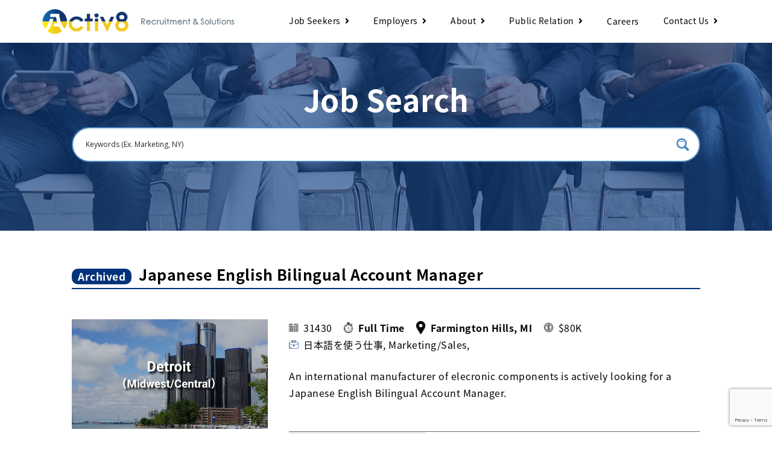

--- FILE ---
content_type: text/html; charset=UTF-8
request_url: https://activ8usjp.com/job/japanese-english-bilingual-account-manager-2/
body_size: 16649
content:
<!-- single job-->
<!doctype html>

<html lang="en" dir="ltr">
<head>
    <meta charset="utf-8">
    <meta name="viewport" content="width=device-width, initial-scale=1, shrink-to-fit=no">
    
    <meta name="description" content="">
    <meta name="keywords" content="">
    <!-- OGP starts -->
    
            <meta property="og:locale" content="en_US">
        <meta property="fb:app_id" content="966242223397117">
        <meta property="og:type" content="article" />
        <meta name="title" content="Japanese English Bilingual Account Manager - Activ8 Recruitment &amp; Solutions">
        <meta property="og:url" content="https://activ8usjp.com" />
        <meta property="og:title" content="Activ8 Recruitment &amp; Solutions" />
        <meta itemprop="name" content="Job | Activ8">
        <meta property="og:image" content="https://activ8usjp.com/recruitment/wp-content/themes/activ8/images/OGP_JobSearch.jpg" />
        <meta itemprop="image" content="https://activ8usjp.com/recruitment/wp-content/themes/activ8/images/OGP_JobSearch.jpg" />
        <meta property="og:description" content="Activ8 Group provides full-time placement, temporary placement, human resources management consulting For Japanese companies and companies that specializes in Japanese commerce, we provide advanced services. We help you succeed through supporting productive and efficient employment practices.">
        <meta name="keywords" content="job,career,Chicago,Texas,Atlanta,Vancouver,Toronto">
        
		<!-- All in One SEO 4.3.7 - aioseo.com -->
		<title>Japanese English Bilingual Account Manager - Activ8 Recruitment &amp; Solutions</title>
		<meta name="description" content="An international manufacturer of elecronic components is actively looking for a Japanese English Bilingual Account Manager." />
		<meta name="robots" content="noindex, nofollow, max-image-preview:large" />
		<link rel="canonical" href="https://activ8usjp.com/job/japanese-english-bilingual-account-manager-2/" />
		<meta name="generator" content="All in One SEO (AIOSEO) 4.3.7" />
		<meta property="og:locale" content="en_US" />
		<meta property="og:site_name" content="Activ8 Recruitment &amp; Solutions -" />
		<meta property="og:type" content="article" />
		<meta property="og:title" content="Japanese English Bilingual Account Manager - Activ8 Recruitment &amp; Solutions" />
		<meta property="og:description" content="An international manufacturer of elecronic components is actively looking for a Japanese English Bilingual Account Manager." />
		<meta property="og:url" content="https://activ8usjp.com/job/japanese-english-bilingual-account-manager-2/" />
		<meta property="article:published_time" content="2022-01-31T23:05:37+00:00" />
		<meta property="article:modified_time" content="2022-01-31T23:05:37+00:00" />
		<meta name="twitter:card" content="summary" />
		<meta name="twitter:title" content="Japanese English Bilingual Account Manager - Activ8 Recruitment &amp; Solutions" />
		<meta name="twitter:description" content="An international manufacturer of elecronic components is actively looking for a Japanese English Bilingual Account Manager." />
		<script type="application/ld+json" class="aioseo-schema">
			{"@context":"https:\/\/schema.org","@graph":[{"@type":"BreadcrumbList","@id":"https:\/\/activ8usjp.com\/job\/japanese-english-bilingual-account-manager-2\/#breadcrumblist","itemListElement":[{"@type":"ListItem","@id":"https:\/\/activ8usjp.com\/#listItem","position":1,"item":{"@type":"WebPage","@id":"https:\/\/activ8usjp.com\/","name":"Home","url":"https:\/\/activ8usjp.com\/"},"nextItem":"https:\/\/activ8usjp.com\/job\/japanese-english-bilingual-account-manager-2\/#listItem"},{"@type":"ListItem","@id":"https:\/\/activ8usjp.com\/job\/japanese-english-bilingual-account-manager-2\/#listItem","position":2,"item":{"@type":"WebPage","@id":"https:\/\/activ8usjp.com\/job\/japanese-english-bilingual-account-manager-2\/","name":"Japanese English Bilingual Account Manager","description":"An international manufacturer of elecronic components is actively looking for a Japanese English Bilingual Account Manager.","url":"https:\/\/activ8usjp.com\/job\/japanese-english-bilingual-account-manager-2\/"},"previousItem":"https:\/\/activ8usjp.com\/#listItem"}]},{"@type":"Organization","@id":"https:\/\/activ8usjp.com\/#organization","name":"Activ8 Recruitment & Solutions","url":"https:\/\/activ8usjp.com\/"},{"@type":"Person","@id":"https:\/\/activ8usjp.com\/author\/tiwano\/#author","url":"https:\/\/activ8usjp.com\/author\/tiwano\/","name":"Takao Iwano","image":{"@type":"ImageObject","@id":"https:\/\/activ8usjp.com\/job\/japanese-english-bilingual-account-manager-2\/#authorImage","url":"https:\/\/secure.gravatar.com\/avatar\/9db4b2cb31896d5792d3b1153ed67e40?s=96&d=mm&r=g","width":96,"height":96,"caption":"Takao Iwano"}},{"@type":"WebPage","@id":"https:\/\/activ8usjp.com\/job\/japanese-english-bilingual-account-manager-2\/#webpage","url":"https:\/\/activ8usjp.com\/job\/japanese-english-bilingual-account-manager-2\/","name":"Japanese English Bilingual Account Manager - Activ8 Recruitment & Solutions","description":"An international manufacturer of elecronic components is actively looking for a Japanese English Bilingual Account Manager.","inLanguage":"en-US","isPartOf":{"@id":"https:\/\/activ8usjp.com\/#website"},"breadcrumb":{"@id":"https:\/\/activ8usjp.com\/job\/japanese-english-bilingual-account-manager-2\/#breadcrumblist"},"author":{"@id":"https:\/\/activ8usjp.com\/author\/tiwano\/#author"},"creator":{"@id":"https:\/\/activ8usjp.com\/author\/tiwano\/#author"},"datePublished":"2022-01-31T23:05:37-06:00","dateModified":"2022-01-31T23:05:37-06:00"},{"@type":"WebSite","@id":"https:\/\/activ8usjp.com\/#website","url":"https:\/\/activ8usjp.com\/","name":"Activ8 Recruitment & Solutions","inLanguage":"en-US","publisher":{"@id":"https:\/\/activ8usjp.com\/#organization"}}]}
		</script>
		<!-- All in One SEO -->

<link rel='dns-prefetch' href='//code.jquery.com' />
<link rel='dns-prefetch' href='//fonts.googleapis.com' />
<script type="text/javascript">
window._wpemojiSettings = {"baseUrl":"https:\/\/s.w.org\/images\/core\/emoji\/14.0.0\/72x72\/","ext":".png","svgUrl":"https:\/\/s.w.org\/images\/core\/emoji\/14.0.0\/svg\/","svgExt":".svg","source":{"concatemoji":"https:\/\/activ8usjp.com\/recruitment\/wp-includes\/js\/wp-emoji-release.min.js?ver=6.2.8"}};
/*! This file is auto-generated */
!function(e,a,t){var n,r,o,i=a.createElement("canvas"),p=i.getContext&&i.getContext("2d");function s(e,t){p.clearRect(0,0,i.width,i.height),p.fillText(e,0,0);e=i.toDataURL();return p.clearRect(0,0,i.width,i.height),p.fillText(t,0,0),e===i.toDataURL()}function c(e){var t=a.createElement("script");t.src=e,t.defer=t.type="text/javascript",a.getElementsByTagName("head")[0].appendChild(t)}for(o=Array("flag","emoji"),t.supports={everything:!0,everythingExceptFlag:!0},r=0;r<o.length;r++)t.supports[o[r]]=function(e){if(p&&p.fillText)switch(p.textBaseline="top",p.font="600 32px Arial",e){case"flag":return s("\ud83c\udff3\ufe0f\u200d\u26a7\ufe0f","\ud83c\udff3\ufe0f\u200b\u26a7\ufe0f")?!1:!s("\ud83c\uddfa\ud83c\uddf3","\ud83c\uddfa\u200b\ud83c\uddf3")&&!s("\ud83c\udff4\udb40\udc67\udb40\udc62\udb40\udc65\udb40\udc6e\udb40\udc67\udb40\udc7f","\ud83c\udff4\u200b\udb40\udc67\u200b\udb40\udc62\u200b\udb40\udc65\u200b\udb40\udc6e\u200b\udb40\udc67\u200b\udb40\udc7f");case"emoji":return!s("\ud83e\udef1\ud83c\udffb\u200d\ud83e\udef2\ud83c\udfff","\ud83e\udef1\ud83c\udffb\u200b\ud83e\udef2\ud83c\udfff")}return!1}(o[r]),t.supports.everything=t.supports.everything&&t.supports[o[r]],"flag"!==o[r]&&(t.supports.everythingExceptFlag=t.supports.everythingExceptFlag&&t.supports[o[r]]);t.supports.everythingExceptFlag=t.supports.everythingExceptFlag&&!t.supports.flag,t.DOMReady=!1,t.readyCallback=function(){t.DOMReady=!0},t.supports.everything||(n=function(){t.readyCallback()},a.addEventListener?(a.addEventListener("DOMContentLoaded",n,!1),e.addEventListener("load",n,!1)):(e.attachEvent("onload",n),a.attachEvent("onreadystatechange",function(){"complete"===a.readyState&&t.readyCallback()})),(e=t.source||{}).concatemoji?c(e.concatemoji):e.wpemoji&&e.twemoji&&(c(e.twemoji),c(e.wpemoji)))}(window,document,window._wpemojiSettings);
</script>
<style type="text/css">
img.wp-smiley,
img.emoji {
	display: inline !important;
	border: none !important;
	box-shadow: none !important;
	height: 1em !important;
	width: 1em !important;
	margin: 0 0.07em !important;
	vertical-align: -0.1em !important;
	background: none !important;
	padding: 0 !important;
}
</style>
	<link rel='stylesheet' id='wp-block-library-css' href='https://activ8usjp.com/recruitment/wp-includes/css/dist/block-library/style.min.css?ver=6.2.8' type='text/css' media='all' />
<link rel='stylesheet' id='classic-theme-styles-css' href='https://activ8usjp.com/recruitment/wp-includes/css/classic-themes.min.css?ver=6.2.8' type='text/css' media='all' />
<style id='global-styles-inline-css' type='text/css'>
body{--wp--preset--color--black: #000000;--wp--preset--color--cyan-bluish-gray: #abb8c3;--wp--preset--color--white: #ffffff;--wp--preset--color--pale-pink: #f78da7;--wp--preset--color--vivid-red: #cf2e2e;--wp--preset--color--luminous-vivid-orange: #ff6900;--wp--preset--color--luminous-vivid-amber: #fcb900;--wp--preset--color--light-green-cyan: #7bdcb5;--wp--preset--color--vivid-green-cyan: #00d084;--wp--preset--color--pale-cyan-blue: #8ed1fc;--wp--preset--color--vivid-cyan-blue: #0693e3;--wp--preset--color--vivid-purple: #9b51e0;--wp--preset--gradient--vivid-cyan-blue-to-vivid-purple: linear-gradient(135deg,rgba(6,147,227,1) 0%,rgb(155,81,224) 100%);--wp--preset--gradient--light-green-cyan-to-vivid-green-cyan: linear-gradient(135deg,rgb(122,220,180) 0%,rgb(0,208,130) 100%);--wp--preset--gradient--luminous-vivid-amber-to-luminous-vivid-orange: linear-gradient(135deg,rgba(252,185,0,1) 0%,rgba(255,105,0,1) 100%);--wp--preset--gradient--luminous-vivid-orange-to-vivid-red: linear-gradient(135deg,rgba(255,105,0,1) 0%,rgb(207,46,46) 100%);--wp--preset--gradient--very-light-gray-to-cyan-bluish-gray: linear-gradient(135deg,rgb(238,238,238) 0%,rgb(169,184,195) 100%);--wp--preset--gradient--cool-to-warm-spectrum: linear-gradient(135deg,rgb(74,234,220) 0%,rgb(151,120,209) 20%,rgb(207,42,186) 40%,rgb(238,44,130) 60%,rgb(251,105,98) 80%,rgb(254,248,76) 100%);--wp--preset--gradient--blush-light-purple: linear-gradient(135deg,rgb(255,206,236) 0%,rgb(152,150,240) 100%);--wp--preset--gradient--blush-bordeaux: linear-gradient(135deg,rgb(254,205,165) 0%,rgb(254,45,45) 50%,rgb(107,0,62) 100%);--wp--preset--gradient--luminous-dusk: linear-gradient(135deg,rgb(255,203,112) 0%,rgb(199,81,192) 50%,rgb(65,88,208) 100%);--wp--preset--gradient--pale-ocean: linear-gradient(135deg,rgb(255,245,203) 0%,rgb(182,227,212) 50%,rgb(51,167,181) 100%);--wp--preset--gradient--electric-grass: linear-gradient(135deg,rgb(202,248,128) 0%,rgb(113,206,126) 100%);--wp--preset--gradient--midnight: linear-gradient(135deg,rgb(2,3,129) 0%,rgb(40,116,252) 100%);--wp--preset--duotone--dark-grayscale: url('#wp-duotone-dark-grayscale');--wp--preset--duotone--grayscale: url('#wp-duotone-grayscale');--wp--preset--duotone--purple-yellow: url('#wp-duotone-purple-yellow');--wp--preset--duotone--blue-red: url('#wp-duotone-blue-red');--wp--preset--duotone--midnight: url('#wp-duotone-midnight');--wp--preset--duotone--magenta-yellow: url('#wp-duotone-magenta-yellow');--wp--preset--duotone--purple-green: url('#wp-duotone-purple-green');--wp--preset--duotone--blue-orange: url('#wp-duotone-blue-orange');--wp--preset--font-size--small: 13px;--wp--preset--font-size--medium: 20px;--wp--preset--font-size--large: 36px;--wp--preset--font-size--x-large: 42px;--wp--preset--spacing--20: 0.44rem;--wp--preset--spacing--30: 0.67rem;--wp--preset--spacing--40: 1rem;--wp--preset--spacing--50: 1.5rem;--wp--preset--spacing--60: 2.25rem;--wp--preset--spacing--70: 3.38rem;--wp--preset--spacing--80: 5.06rem;--wp--preset--shadow--natural: 6px 6px 9px rgba(0, 0, 0, 0.2);--wp--preset--shadow--deep: 12px 12px 50px rgba(0, 0, 0, 0.4);--wp--preset--shadow--sharp: 6px 6px 0px rgba(0, 0, 0, 0.2);--wp--preset--shadow--outlined: 6px 6px 0px -3px rgba(255, 255, 255, 1), 6px 6px rgba(0, 0, 0, 1);--wp--preset--shadow--crisp: 6px 6px 0px rgba(0, 0, 0, 1);}:where(.is-layout-flex){gap: 0.5em;}body .is-layout-flow > .alignleft{float: left;margin-inline-start: 0;margin-inline-end: 2em;}body .is-layout-flow > .alignright{float: right;margin-inline-start: 2em;margin-inline-end: 0;}body .is-layout-flow > .aligncenter{margin-left: auto !important;margin-right: auto !important;}body .is-layout-constrained > .alignleft{float: left;margin-inline-start: 0;margin-inline-end: 2em;}body .is-layout-constrained > .alignright{float: right;margin-inline-start: 2em;margin-inline-end: 0;}body .is-layout-constrained > .aligncenter{margin-left: auto !important;margin-right: auto !important;}body .is-layout-constrained > :where(:not(.alignleft):not(.alignright):not(.alignfull)){max-width: var(--wp--style--global--content-size);margin-left: auto !important;margin-right: auto !important;}body .is-layout-constrained > .alignwide{max-width: var(--wp--style--global--wide-size);}body .is-layout-flex{display: flex;}body .is-layout-flex{flex-wrap: wrap;align-items: center;}body .is-layout-flex > *{margin: 0;}:where(.wp-block-columns.is-layout-flex){gap: 2em;}.has-black-color{color: var(--wp--preset--color--black) !important;}.has-cyan-bluish-gray-color{color: var(--wp--preset--color--cyan-bluish-gray) !important;}.has-white-color{color: var(--wp--preset--color--white) !important;}.has-pale-pink-color{color: var(--wp--preset--color--pale-pink) !important;}.has-vivid-red-color{color: var(--wp--preset--color--vivid-red) !important;}.has-luminous-vivid-orange-color{color: var(--wp--preset--color--luminous-vivid-orange) !important;}.has-luminous-vivid-amber-color{color: var(--wp--preset--color--luminous-vivid-amber) !important;}.has-light-green-cyan-color{color: var(--wp--preset--color--light-green-cyan) !important;}.has-vivid-green-cyan-color{color: var(--wp--preset--color--vivid-green-cyan) !important;}.has-pale-cyan-blue-color{color: var(--wp--preset--color--pale-cyan-blue) !important;}.has-vivid-cyan-blue-color{color: var(--wp--preset--color--vivid-cyan-blue) !important;}.has-vivid-purple-color{color: var(--wp--preset--color--vivid-purple) !important;}.has-black-background-color{background-color: var(--wp--preset--color--black) !important;}.has-cyan-bluish-gray-background-color{background-color: var(--wp--preset--color--cyan-bluish-gray) !important;}.has-white-background-color{background-color: var(--wp--preset--color--white) !important;}.has-pale-pink-background-color{background-color: var(--wp--preset--color--pale-pink) !important;}.has-vivid-red-background-color{background-color: var(--wp--preset--color--vivid-red) !important;}.has-luminous-vivid-orange-background-color{background-color: var(--wp--preset--color--luminous-vivid-orange) !important;}.has-luminous-vivid-amber-background-color{background-color: var(--wp--preset--color--luminous-vivid-amber) !important;}.has-light-green-cyan-background-color{background-color: var(--wp--preset--color--light-green-cyan) !important;}.has-vivid-green-cyan-background-color{background-color: var(--wp--preset--color--vivid-green-cyan) !important;}.has-pale-cyan-blue-background-color{background-color: var(--wp--preset--color--pale-cyan-blue) !important;}.has-vivid-cyan-blue-background-color{background-color: var(--wp--preset--color--vivid-cyan-blue) !important;}.has-vivid-purple-background-color{background-color: var(--wp--preset--color--vivid-purple) !important;}.has-black-border-color{border-color: var(--wp--preset--color--black) !important;}.has-cyan-bluish-gray-border-color{border-color: var(--wp--preset--color--cyan-bluish-gray) !important;}.has-white-border-color{border-color: var(--wp--preset--color--white) !important;}.has-pale-pink-border-color{border-color: var(--wp--preset--color--pale-pink) !important;}.has-vivid-red-border-color{border-color: var(--wp--preset--color--vivid-red) !important;}.has-luminous-vivid-orange-border-color{border-color: var(--wp--preset--color--luminous-vivid-orange) !important;}.has-luminous-vivid-amber-border-color{border-color: var(--wp--preset--color--luminous-vivid-amber) !important;}.has-light-green-cyan-border-color{border-color: var(--wp--preset--color--light-green-cyan) !important;}.has-vivid-green-cyan-border-color{border-color: var(--wp--preset--color--vivid-green-cyan) !important;}.has-pale-cyan-blue-border-color{border-color: var(--wp--preset--color--pale-cyan-blue) !important;}.has-vivid-cyan-blue-border-color{border-color: var(--wp--preset--color--vivid-cyan-blue) !important;}.has-vivid-purple-border-color{border-color: var(--wp--preset--color--vivid-purple) !important;}.has-vivid-cyan-blue-to-vivid-purple-gradient-background{background: var(--wp--preset--gradient--vivid-cyan-blue-to-vivid-purple) !important;}.has-light-green-cyan-to-vivid-green-cyan-gradient-background{background: var(--wp--preset--gradient--light-green-cyan-to-vivid-green-cyan) !important;}.has-luminous-vivid-amber-to-luminous-vivid-orange-gradient-background{background: var(--wp--preset--gradient--luminous-vivid-amber-to-luminous-vivid-orange) !important;}.has-luminous-vivid-orange-to-vivid-red-gradient-background{background: var(--wp--preset--gradient--luminous-vivid-orange-to-vivid-red) !important;}.has-very-light-gray-to-cyan-bluish-gray-gradient-background{background: var(--wp--preset--gradient--very-light-gray-to-cyan-bluish-gray) !important;}.has-cool-to-warm-spectrum-gradient-background{background: var(--wp--preset--gradient--cool-to-warm-spectrum) !important;}.has-blush-light-purple-gradient-background{background: var(--wp--preset--gradient--blush-light-purple) !important;}.has-blush-bordeaux-gradient-background{background: var(--wp--preset--gradient--blush-bordeaux) !important;}.has-luminous-dusk-gradient-background{background: var(--wp--preset--gradient--luminous-dusk) !important;}.has-pale-ocean-gradient-background{background: var(--wp--preset--gradient--pale-ocean) !important;}.has-electric-grass-gradient-background{background: var(--wp--preset--gradient--electric-grass) !important;}.has-midnight-gradient-background{background: var(--wp--preset--gradient--midnight) !important;}.has-small-font-size{font-size: var(--wp--preset--font-size--small) !important;}.has-medium-font-size{font-size: var(--wp--preset--font-size--medium) !important;}.has-large-font-size{font-size: var(--wp--preset--font-size--large) !important;}.has-x-large-font-size{font-size: var(--wp--preset--font-size--x-large) !important;}
.wp-block-navigation a:where(:not(.wp-element-button)){color: inherit;}
:where(.wp-block-columns.is-layout-flex){gap: 2em;}
.wp-block-pullquote{font-size: 1.5em;line-height: 1.6;}
</style>
<link rel='stylesheet' id='contact-form-7-css' href='https://activ8usjp.com/recruitment/wp-content/plugins/contact-form-7/includes/css/styles.css?ver=5.7.6' type='text/css' media='all' />
<link rel='stylesheet' id='ress-css' href='https://activ8usjp.com/recruitment/wp-content/themes/activ8/ress.css?ver=6.2.8' type='text/css' media='all' />
<link rel='stylesheet' id='activ8-style-css' href='https://activ8usjp.com/recruitment/wp-content/themes/activ8/style.css?ver=6.2.8' type='text/css' media='all' />
<link rel='stylesheet' id='base-font-css' href='https://fonts.googleapis.com/css2?family=Noto+Sans+JP&#038;display=swap&#038;ver=6.2.8' type='text/css' media='all' />
<link rel='stylesheet' id='fontawesome-css' href='https://activ8usjp.com/recruitment/wp-content/themes/activ8/fontawesome/css/all.min.css?ver=6.2.8' type='text/css' media='all' />
<link rel='stylesheet' id='wow-css-css' href='https://activ8usjp.com/recruitment/wp-content/themes/activ8/wow/css/libs/animate.css?ver=6.2.8' type='text/css' media='all' />
<link rel='stylesheet' id='style-css' href='https://activ8usjp.com/recruitment/wp-content/themes/activ8/style.css?ver=1751498662' type='text/css' media='all' />
<link rel='stylesheet' id='wpdreams-ajaxsearchpro-instances-css' href='https://activ8usjp.com/recruitment/wp-content/uploads/asp_upload/style.instances-ho-is-po-no-da-au-se-is.css?ver=7CX5ZB' type='text/css' media='all' />
<link rel="https://api.w.org/" href="https://activ8usjp.com/wp-json/" /><link rel="alternate" type="application/json" href="https://activ8usjp.com/wp-json/wp/v2/job/34322" /><link rel="EditURI" type="application/rsd+xml" title="RSD" href="https://activ8usjp.com/recruitment/xmlrpc.php?rsd" />
<link rel="wlwmanifest" type="application/wlwmanifest+xml" href="https://activ8usjp.com/recruitment/wp-includes/wlwmanifest.xml" />
<meta name="generator" content="WordPress 6.2.8" />
<link rel='shortlink' href='https://activ8usjp.com/?p=34322' />
<link rel="alternate" type="application/json+oembed" href="https://activ8usjp.com/wp-json/oembed/1.0/embed?url=https%3A%2F%2Factiv8usjp.com%2Fjob%2Fjapanese-english-bilingual-account-manager-2%2F" />
<link rel="alternate" type="text/xml+oembed" href="https://activ8usjp.com/wp-json/oembed/1.0/embed?url=https%3A%2F%2Factiv8usjp.com%2Fjob%2Fjapanese-english-bilingual-account-manager-2%2F&#038;format=xml" />
                <link href='//fonts.googleapis.com/css?family=Lato:300|Lato:400|Lato:700' rel='stylesheet' type='text/css'>
                                <link href='//fonts.googleapis.com/css?family=Open+Sans:300|Open+Sans:400|Open+Sans:700' rel='stylesheet' type='text/css'>
                            <style type="text/css">
                <!--
                @font-face {
                    font-family: 'asppsicons2';
                    src: url('https://activ8usjp.com/recruitment/wp-content/plugins/ajax-search-pro/css/fonts/icons/icons2.eot');
                    src: url('https://activ8usjp.com/recruitment/wp-content/plugins/ajax-search-pro/css/fonts/icons/icons2.eot?#iefix') format('embedded-opentype'),
                    url('https://activ8usjp.com/recruitment/wp-content/plugins/ajax-search-pro/css/fonts/icons/icons2.woff2') format('woff2'),
                    url('https://activ8usjp.com/recruitment/wp-content/plugins/ajax-search-pro/css/fonts/icons/icons2.woff') format('woff'),
                    url('https://activ8usjp.com/recruitment/wp-content/plugins/ajax-search-pro/css/fonts/icons/icons2.ttf') format('truetype'),
                    url('https://activ8usjp.com/recruitment/wp-content/plugins/ajax-search-pro/css/fonts/icons/icons2.svg#icons') format('svg');
                    font-weight: normal;
                    font-style: normal;
                }
                                .asp_m{height: 0;}                -->
            </style>
                        <script type="text/javascript">
                if ( typeof _ASP !== "undefined" && _ASP !== null && typeof _ASP.initialize !== "undefined" )
                    _ASP.initialize();
            </script>
            		<style type="text/css" id="wp-custom-css">
			@media (min-width: 1280px) {
  main.job #results ul li dl dt h4 {
    font-size: 22px;
    line-height: 1.3em;
  }
}
@media (min-width: 1280px) {
  main.job #also ul li dl dt h4 {
    font-size: 22px;
    line-height: 1.3em;
  }
}
		</style>
		</head>
<body>
    <header>
        <div class="inner-wide">
            <a href="https://activ8usjp.com"><img src="https://activ8usjp.com/recruitment/wp-content/themes/activ8/images/logo_Ukr2022.png" alt="" class="logo"></a>
            <a id="menu-open" class="hidden-lg"><i class="fas fa-bars"></i></a>
            <nav id="pc-navi" class="hidden-xs hidden-md show-lg">
            <ul id="main-menu" class="main-menu"><li id="menu-item-29297" class="has-child menu-item menu-item-type-custom menu-item-object-custom menu-item-has-children menu-item-29297"><a href="#">Job Seekers</a>
<ul class="sub-menu">
	<li id="menu-item-29549" class="menu-item menu-item-type-custom menu-item-object-custom menu-item-29549"><a href="https://activ8usjp.com/recruitment/job/">Job Search</a></li>
	<li id="menu-item-29713" class="menu-item menu-item-type-post_type menu-item-object-page menu-item-29713"><a href="https://activ8usjp.com/register/">Register</a></li>
</ul>
</li>
<li id="menu-item-29298" class="has-child menu-item menu-item-type-custom menu-item-object-custom menu-item-has-children menu-item-29298"><a href="#">Employers</a>
<ul class="sub-menu">
	<li id="menu-item-29706" class="menu-item menu-item-type-post_type menu-item-object-page menu-item-29706"><a href="https://activ8usjp.com/recruitment/">Recruitment</a></li>
	<li id="menu-item-29707" class="menu-item menu-item-type-post_type menu-item-object-page menu-item-29707"><a href="https://activ8usjp.com/solutions/">Solutions</a></li>
</ul>
</li>
<li id="menu-item-29299" class="has-child menu-item menu-item-type-custom menu-item-object-custom menu-item-has-children menu-item-29299"><a href="#">About</a>
<ul class="sub-menu">
	<li id="menu-item-29712" class="menu-item menu-item-type-post_type menu-item-object-page menu-item-29712"><a href="https://activ8usjp.com/about/">About Activ8</a></li>
	<li id="menu-item-29318" class="menu-item menu-item-type-taxonomy menu-item-object-base_type menu-item-29318"><a href="https://activ8usjp.com/base_type/branches/">Location</a></li>
	<li id="menu-item-29317" class="menu-item menu-item-type-taxonomy menu-item-object-base_type menu-item-29317"><a href="https://activ8usjp.com/base_type/groups/">Groups</a></li>
</ul>
</li>
<li id="menu-item-29300" class="has-child menu-item menu-item-type-custom menu-item-object-custom menu-item-has-children menu-item-29300"><a href="#">Public Relation</a>
<ul class="sub-menu">
	<li id="menu-item-29323" class="menu-item menu-item-type-taxonomy menu-item-object-category menu-item-29323"><a href="https://activ8usjp.com/category/press-release/">Press Release</a></li>
	<li id="menu-item-29324" class="menu-item menu-item-type-taxonomy menu-item-object-category menu-item-29324"><a href="https://activ8usjp.com/category/news/">News / Blog</a></li>
</ul>
</li>
<li id="menu-item-29716" class="menu-item menu-item-type-post_type menu-item-object-page menu-item-29716"><a href="https://activ8usjp.com/careers/">Careers</a></li>
<li id="menu-item-29301" class="has-child menu-item menu-item-type-custom menu-item-object-custom menu-item-has-children menu-item-29301"><a href="#">Contact Us</a>
<ul class="sub-menu">
	<li id="menu-item-29714" class="menu-item menu-item-type-post_type menu-item-object-page menu-item-29714"><a href="https://activ8usjp.com/contact-for-jobseeker/">for Job Seekers</a></li>
	<li id="menu-item-29715" class="menu-item menu-item-type-post_type menu-item-object-page menu-item-29715"><a href="https://activ8usjp.com/contact-for-employers/">for Employers</a></li>
	<li id="menu-item-33219" class="menu-item menu-item-type-post_type menu-item-object-page menu-item-33219"><a href="https://activ8usjp.com/business-inquiry/">Vender / Business Partner Inquiry</a></li>
</ul>
</li>
</ul>            </nav>
        </div>
    </header>
    <nav id="md-navi" class="hidden-lg">
        <div class="wrapper">
            <a id="menu-close"><i class="fas fa-times"></i></a>
        </div>
<!--         <p class="hum-logo"><a href="https://activ8usjp.com"><img src="https://activ8usjp.com/recruitment/wp-content/themes/activ8/images/logo-large.png" alt=""></a></p> -->
		<p class="hum-logo"><a href="https://activ8usjp.com"><img src="https://activ8usjp.com/recruitment/wp-content/themes/activ8/images/logo_Ukr2022.png" alt=""></a></p>
        <ul id="sp-menu" class="sp-menu"><li id="menu-item-29302" class="has-child menu-item menu-item-type-custom menu-item-object-custom menu-item-has-children menu-item-29302"><a href="#">Job Seekers</a>
<ul class="sub-menu">
	<li id="menu-item-29548" class="menu-item menu-item-type-custom menu-item-object-custom menu-item-29548"><a href="https://activ8usjp.com/recruitment/job/">Job Search</a></li>
	<li id="menu-item-29717" class="menu-item menu-item-type-post_type menu-item-object-page menu-item-29717"><a href="https://activ8usjp.com/register/">Register</a></li>
</ul>
</li>
<li id="menu-item-29303" class="has-child menu-item menu-item-type-custom menu-item-object-custom menu-item-has-children menu-item-29303"><a href="#">Employers</a>
<ul class="sub-menu">
	<li id="menu-item-29711" class="menu-item menu-item-type-post_type menu-item-object-page menu-item-29711"><a href="https://activ8usjp.com/recruitment/">Recruitment</a></li>
	<li id="menu-item-29710" class="menu-item menu-item-type-post_type menu-item-object-page menu-item-29710"><a href="https://activ8usjp.com/solutions/">Solutions</a></li>
</ul>
</li>
<li id="menu-item-29304" class="has-child menu-item menu-item-type-custom menu-item-object-custom menu-item-has-children menu-item-29304"><a href="#">About</a>
<ul class="sub-menu">
	<li id="menu-item-29718" class="menu-item menu-item-type-post_type menu-item-object-page menu-item-29718"><a href="https://activ8usjp.com/about/">About Activ8</a></li>
	<li id="menu-item-29320" class="menu-item menu-item-type-taxonomy menu-item-object-base_type menu-item-29320"><a href="https://activ8usjp.com/base_type/branches/">Location</a></li>
	<li id="menu-item-29319" class="menu-item menu-item-type-taxonomy menu-item-object-base_type menu-item-29319"><a href="https://activ8usjp.com/base_type/groups/">Groups</a></li>
</ul>
</li>
<li id="menu-item-29305" class="has-child menu-item menu-item-type-custom menu-item-object-custom menu-item-has-children menu-item-29305"><a href="#">Public Relation</a>
<ul class="sub-menu">
	<li id="menu-item-29325" class="menu-item menu-item-type-taxonomy menu-item-object-category menu-item-29325"><a href="https://activ8usjp.com/category/press-release/">Press Release</a></li>
	<li id="menu-item-29326" class="menu-item menu-item-type-taxonomy menu-item-object-category menu-item-29326"><a href="https://activ8usjp.com/category/news/">News / Blog</a></li>
</ul>
</li>
<li id="menu-item-29731" class="menu-item menu-item-type-post_type menu-item-object-page menu-item-29731"><a href="https://activ8usjp.com/careers/">Careers</a></li>
<li id="menu-item-29306" class="has-child menu-item menu-item-type-custom menu-item-object-custom menu-item-has-children menu-item-29306"><a href="#">Contact Us</a>
<ul class="sub-menu">
	<li id="menu-item-29719" class="menu-item menu-item-type-post_type menu-item-object-page menu-item-29719"><a href="https://activ8usjp.com/contact-for-jobseeker/">for Job Seekers</a></li>
	<li id="menu-item-29720" class="menu-item menu-item-type-post_type menu-item-object-page menu-item-29720"><a href="https://activ8usjp.com/contact-for-employers/">for Employers</a></li>
	<li id="menu-item-33220" class="menu-item menu-item-type-post_type menu-item-object-page menu-item-33220"><a href="https://activ8usjp.com/business-inquiry/">Vender / Business Partner Inquiry</a></li>
</ul>
</li>
<li id="menu-item-29307" class="menu-item menu-item-type-custom menu-item-object-custom menu-item-29307"><a target="_blank" rel="noopener" href="https://activ8ryugaku.com/">Activ8 Education Inc.</a></li>
<li id="menu-item-29721" class="menu-item menu-item-type-post_type menu-item-object-page menu-item-29721"><a href="https://activ8usjp.com/terms-of-use/">Terms of Use</a></li>
<li id="menu-item-29722" class="menu-item menu-item-type-post_type menu-item-object-page menu-item-privacy-policy menu-item-29722"><a rel="privacy-policy" href="https://activ8usjp.com/privacy-policy/">Privacy Policy</a></li>
</ul>        <address>&copy; 2019 Activ8 All Rights Reserved.</address>
    </nav>
        <main class="job single">
            <section id="mv">
                <h2>Job Search</h2>
                <div class="searchform inner-wide" >
                    <div class='asp_w asp_m asp_m_1 asp_m_1_1 wpdreams_asp_sc wpdreams_asp_sc-1 ajaxsearchpro asp_main_container  asp_non_compact'
     data-id="1"
     data-name="job_search"
          data-instance="1"
     id='ajaxsearchpro1_1'>
<div class="probox">
    
    <div class='promagnifier'>
        	    <div class='asp_text_button hiddend'>
		    Search	    </div>
        <div class='innericon'>
            <svg xmlns="http://www.w3.org/2000/svg" width="512" height="512" viewBox="0 0 512 512"><path d="M448.225 394.243l-85.387-85.385c16.55-26.08 26.146-56.986 26.146-90.094 0-92.99-75.652-168.64-168.643-168.64-92.988 0-168.64 75.65-168.64 168.64s75.65 168.64 168.64 168.64c31.466 0 60.94-8.67 86.176-23.734l86.14 86.142c36.755 36.754 92.355-18.783 55.57-55.57zm-344.233-175.48c0-64.155 52.192-116.35 116.35-116.35s116.353 52.194 116.353 116.35S284.5 335.117 220.342 335.117s-116.35-52.196-116.35-116.352zm34.463-30.26c34.057-78.9 148.668-69.75 170.248 12.863-43.482-51.037-119.984-56.532-170.248-12.862z"/></svg>        </div>
	    <div class="asp_clear"></div>
    </div>

    
    
    <div class='prosettings' style='display:none;' data-opened=0>
                <div class='innericon'>
            <svg xmlns="http://www.w3.org/2000/svg" width="512" height="512" viewBox="0 0 512 512"><polygon transform="rotate(90 256 256)" points="142.332,104.886 197.48,50 402.5,256 197.48,462 142.332,407.113 292.727,256"/></svg>        </div>
    </div>

    
    
    <div class='proinput'>
        <form action='#' autocomplete="off" aria-label="Search form 1">
            <input type='search' class='orig'
                   placeholder='Keywords (Ex. Marketing, NY) '
                   name='phrase' value=''
                   aria-label="Search input 1"
                   autocomplete="off"/>
            <input type='text' class='autocomplete' name='phrase' value=''
                   aria-label="Search autocomplete, ignore please"
                   aria-hidden="true"
                   autocomplete="off" disabled/>
            <input type='submit'
                   aria-hidden="true"
                   aria-label="Hidden button"
                   style='width:0; height: 0; visibility: hidden;'>
        </form>
    </div>

    
    
    <div class='proloading'>
                        <div class="asp_loader">
            <div class="asp_loader-inner asp_ball-scale">
            
                <div></div>
                            </div>
        </div>
                    </div>

            <div class='proclose'>
            <svg version="1.1" xmlns="http://www.w3.org/2000/svg" xmlns:xlink="http://www.w3.org/1999/xlink" x="0px"
                 y="0px"
                 width="512px" height="512px" viewBox="0 0 512 512" enable-background="new 0 0 512 512"
                 xml:space="preserve">
            <polygon id="x-mark-icon"
                     points="438.393,374.595 319.757,255.977 438.378,137.348 374.595,73.607 255.995,192.225 137.375,73.622 73.607,137.352 192.246,255.983 73.622,374.625 137.352,438.393 256.002,319.734 374.652,438.378 "/>
            </svg>
        </div>
    
    
</div><div id='ajaxsearchprores1_1' class='asp_w asp_r asp_r_1 asp_r_1_1 vertical ajaxsearchpro wpdreams_asp_sc wpdreams_asp_sc-1'
     data-id="1"
     data-instance="1">

    
    
    
    <div class="results">

        
        <div class="resdrg">
        </div>

        
    </div>

    
    
    

    <div class="asp_res_loader hiddend">
                    <div class="asp_loader">
                <div class="asp_loader-inner asp_ball-scale">
                
                    <div></div>
                                    </div>
            </div>
            </div>
</div>    <div id='ajaxsearchprosettings1_1' class="asp_w asp_s asp_s_1 asp_s_1_1 wpdreams_asp_sc wpdreams_asp_sc-1 ajaxsearchpro searchsettings"
    data-id="1"
    data-instance="1">
<form name='options' class="asp-fss-flex" autocomplete = 'off'>
        <input type="hidden" style="display:none;" name="current_page_id" value="34322">
            <input type='hidden' name='qtranslate_lang' style="display:none;"
               value='0'/>
    	    <input type="hidden" name="filters_changed" style="display:none;" value="0">
    <input type="hidden" name="filters_initial" style="display:none;" value="1">
    <fieldset class="asp_filter_generic asp_filter_id_4 asp_filter_n_3 hiddend">
            <legend>Generic filters</legend>
            <div class="asp_option hiddend" aria-hidden="true">
            <div class="asp_option_inner">
                <input type="checkbox" value="exact" id="set_exact1_1"
                                              name="asp_gen[]" />
                <label for="set_exact1_1">
                    Hidden label                </label>
            </div>
        </div>
            <div class="asp_option hiddend" aria-hidden="true">
            <div class="asp_option_inner">
                <input type="checkbox" value="title" id="set_title1_1"
                       data-origvalue="1"                       name="asp_gen[]"  checked="checked"/>
                <label for="set_title1_1">
                    Hidden label                </label>
            </div>
        </div>
            <div class="asp_option hiddend" aria-hidden="true">
            <div class="asp_option_inner">
                <input type="checkbox" value="content" id="set_content1_1"
                                              name="asp_gen[]" />
                <label for="set_content1_1">
                    Hidden label                </label>
            </div>
        </div>
            <div class="asp_option hiddend" aria-hidden="true">
            <div class="asp_option_inner">
                <input type="checkbox" value="excerpt" id="set_excerpt1_1"
                                              name="asp_gen[]" />
                <label for="set_excerpt1_1">
                    Hidden label                </label>
            </div>
        </div>
    </fieldset>        <input type="checkbox"
               style="display: none !important;"
               value="job"
               aria-label="Hidden label"
               aria-hidden="true"
               id="1_1customset_1_1100"
               name="customset[]" checked="checked"/>
        <fieldset data-asp_invalid_msg="This field is required!"
          class="asp_filter_tax asp_filter_tax_area asp_checkboxes_filter_box asp_filter_id_1 asp_filter_n_0">
    <legend>Filter by Areas</legend>
    <div class='area_filter_box categoryfilter asp_sett_scroll'>            <div class="asp_option_cat asp_option asp_option asp_option_cat_level-0"
             data-lvl="0"
             asp_cat_parent="0">
            <div class="asp_option_inner">
                <input type="checkbox" value="145" class="asp_area_checkbox"
                       aria-label="Home Office"
                                            name="termset[area][]"
                                           id="1_1termset_145"
                    data-origvalue="1"                    checked="checked"/>
                <label aria-hidden="true"
                       for="1_1termset_145">
                    Hidden label                </label>
            </div>
            <div class="asp_option_label">
                Home Office            </div>
        </div>
                <div class="asp_option_cat asp_option asp_option asp_option_cat_level-0"
             data-lvl="0"
             asp_cat_parent="0">
            <div class="asp_option_inner">
                <input type="checkbox" value="51" class="asp_area_checkbox"
                       aria-label="Chicago Metro"
                                            name="termset[area][]"
                                           id="1_1termset_51"
                    data-origvalue="1"                    checked="checked"/>
                <label aria-hidden="true"
                       for="1_1termset_51">
                    Hidden label                </label>
            </div>
            <div class="asp_option_label">
                Chicago Metro            </div>
        </div>
                <div class="asp_option_cat asp_option asp_option asp_option_cat_level-0"
             data-lvl="0"
             asp_cat_parent="0">
            <div class="asp_option_inner">
                <input type="checkbox" value="53" class="asp_area_checkbox"
                       aria-label="NY/NJ/CT Tri-State Area"
                                            name="termset[area][]"
                                           id="1_1termset_53"
                    data-origvalue="1"                    checked="checked"/>
                <label aria-hidden="true"
                       for="1_1termset_53">
                    Hidden label                </label>
            </div>
            <div class="asp_option_label">
                NY/NJ/CT Tri-State Area            </div>
        </div>
                <div class="asp_option_cat asp_option asp_option asp_option_cat_level-1"
             data-lvl="1"
             asp_cat_parent="0">
            <div class="asp_option_inner">
                <input type="checkbox" value="55" class="asp_area_checkbox"
                       aria-label="New Jersey"
                                            name="termset[area][]"
                                           id="1_1termset_55"
                    data-origvalue="1"                    checked="checked"/>
                <label aria-hidden="true"
                       for="1_1termset_55">
                    Hidden label                </label>
            </div>
            <div class="asp_option_label">
                New Jersey            </div>
        </div>
                <div class="asp_option_cat asp_option asp_option asp_option_cat_level-1"
             data-lvl="1"
             asp_cat_parent="0">
            <div class="asp_option_inner">
                <input type="checkbox" value="115" class="asp_area_checkbox"
                       aria-label="New York"
                                            name="termset[area][]"
                                           id="1_1termset_115"
                    data-origvalue="1"                    checked="checked"/>
                <label aria-hidden="true"
                       for="1_1termset_115">
                    Hidden label                </label>
            </div>
            <div class="asp_option_label">
                New York            </div>
        </div>
                <div class="asp_option_cat asp_option asp_option asp_option_cat_level-0"
             data-lvl="0"
             asp_cat_parent="0">
            <div class="asp_option_inner">
                <input type="checkbox" value="56" class="asp_area_checkbox"
                       aria-label="Detroit Metro"
                                            name="termset[area][]"
                                           id="1_1termset_56"
                    data-origvalue="1"                    checked="checked"/>
                <label aria-hidden="true"
                       for="1_1termset_56">
                    Hidden label                </label>
            </div>
            <div class="asp_option_label">
                Detroit Metro            </div>
        </div>
                <div class="asp_option_cat asp_option asp_option asp_option_cat_level-0"
             data-lvl="0"
             asp_cat_parent="0">
            <div class="asp_option_inner">
                <input type="checkbox" value="59" class="asp_area_checkbox"
                       aria-label="Northeast (Non NY/NJ/ Tri State Area)"
                                            name="termset[area][]"
                                           id="1_1termset_59"
                    data-origvalue="1"                    checked="checked"/>
                <label aria-hidden="true"
                       for="1_1termset_59">
                    Hidden label                </label>
            </div>
            <div class="asp_option_label">
                Northeast (Non NY/NJ/ Tri State Area)            </div>
        </div>
                <div class="asp_option_cat asp_option asp_option asp_option_cat_level-1"
             data-lvl="1"
             asp_cat_parent="0">
            <div class="asp_option_inner">
                <input type="checkbox" value="60" class="asp_area_checkbox"
                       aria-label="Maryland"
                                            name="termset[area][]"
                                           id="1_1termset_60"
                    data-origvalue="1"                    checked="checked"/>
                <label aria-hidden="true"
                       for="1_1termset_60">
                    Hidden label                </label>
            </div>
            <div class="asp_option_label">
                Maryland            </div>
        </div>
                <div class="asp_option_cat asp_option asp_option asp_option_cat_level-1"
             data-lvl="1"
             asp_cat_parent="0">
            <div class="asp_option_inner">
                <input type="checkbox" value="64" class="asp_area_checkbox"
                       aria-label="Massachusetts"
                                            name="termset[area][]"
                                           id="1_1termset_64"
                    data-origvalue="1"                    checked="checked"/>
                <label aria-hidden="true"
                       for="1_1termset_64">
                    Hidden label                </label>
            </div>
            <div class="asp_option_label">
                Massachusetts            </div>
        </div>
                <div class="asp_option_cat asp_option asp_option asp_option_cat_level-1"
             data-lvl="1"
             asp_cat_parent="0">
            <div class="asp_option_inner">
                <input type="checkbox" value="68" class="asp_area_checkbox"
                       aria-label="New Hampshire"
                                            name="termset[area][]"
                                           id="1_1termset_68"
                    data-origvalue="1"                    checked="checked"/>
                <label aria-hidden="true"
                       for="1_1termset_68">
                    Hidden label                </label>
            </div>
            <div class="asp_option_label">
                New Hampshire            </div>
        </div>
                <div class="asp_option_cat asp_option asp_option asp_option_cat_level-1"
             data-lvl="1"
             asp_cat_parent="0">
            <div class="asp_option_inner">
                <input type="checkbox" value="72" class="asp_area_checkbox"
                       aria-label="Pennsylvania"
                                            name="termset[area][]"
                                           id="1_1termset_72"
                    data-origvalue="1"                    checked="checked"/>
                <label aria-hidden="true"
                       for="1_1termset_72">
                    Hidden label                </label>
            </div>
            <div class="asp_option_label">
                Pennsylvania            </div>
        </div>
                <div class="asp_option_cat asp_option asp_option asp_option_cat_level-1"
             data-lvl="1"
             asp_cat_parent="0">
            <div class="asp_option_inner">
                <input type="checkbox" value="86" class="asp_area_checkbox"
                       aria-label="virginia"
                                            name="termset[area][]"
                                           id="1_1termset_86"
                    data-origvalue="1"                    checked="checked"/>
                <label aria-hidden="true"
                       for="1_1termset_86">
                    Hidden label                </label>
            </div>
            <div class="asp_option_label">
                virginia            </div>
        </div>
                <div class="asp_option_cat asp_option asp_option asp_option_cat_level-1"
             data-lvl="1"
             asp_cat_parent="0">
            <div class="asp_option_inner">
                <input type="checkbox" value="89" class="asp_area_checkbox"
                       aria-label="West Virginia"
                                            name="termset[area][]"
                                           id="1_1termset_89"
                    data-origvalue="1"                    checked="checked"/>
                <label aria-hidden="true"
                       for="1_1termset_89">
                    Hidden label                </label>
            </div>
            <div class="asp_option_label">
                West Virginia            </div>
        </div>
                <div class="asp_option_cat asp_option asp_option asp_option_cat_level-1"
             data-lvl="1"
             asp_cat_parent="0">
            <div class="asp_option_inner">
                <input type="checkbox" value="116" class="asp_area_checkbox"
                       aria-label="Connecticut"
                                            name="termset[area][]"
                                           id="1_1termset_116"
                    data-origvalue="1"                    checked="checked"/>
                <label aria-hidden="true"
                       for="1_1termset_116">
                    Hidden label                </label>
            </div>
            <div class="asp_option_label">
                Connecticut            </div>
        </div>
                <div class="asp_option_cat asp_option asp_option asp_option_cat_level-1"
             data-lvl="1"
             asp_cat_parent="0">
            <div class="asp_option_inner">
                <input type="checkbox" value="121" class="asp_area_checkbox"
                       aria-label="Delaware"
                                            name="termset[area][]"
                                           id="1_1termset_121"
                    data-origvalue="1"                    checked="checked"/>
                <label aria-hidden="true"
                       for="1_1termset_121">
                    Hidden label                </label>
            </div>
            <div class="asp_option_label">
                Delaware            </div>
        </div>
                <div class="asp_option_cat asp_option asp_option asp_option_cat_level-0"
             data-lvl="0"
             asp_cat_parent="0">
            <div class="asp_option_inner">
                <input type="checkbox" value="62" class="asp_area_checkbox"
                       aria-label="Midwest/Central (Non Chicago/Detroit Metro)"
                                            name="termset[area][]"
                                           id="1_1termset_62"
                    data-origvalue="1"                    checked="checked"/>
                <label aria-hidden="true"
                       for="1_1termset_62">
                    Hidden label                </label>
            </div>
            <div class="asp_option_label">
                Midwest/Central (Non Chicago/Detroit Metro)            </div>
        </div>
                <div class="asp_option_cat asp_option asp_option asp_option_cat_level-1"
             data-lvl="1"
             asp_cat_parent="0">
            <div class="asp_option_inner">
                <input type="checkbox" value="144" class="asp_area_checkbox"
                       aria-label="Illinois"
                                            name="termset[area][]"
                                           id="1_1termset_144"
                    data-origvalue="1"                    checked="checked"/>
                <label aria-hidden="true"
                       for="1_1termset_144">
                    Hidden label                </label>
            </div>
            <div class="asp_option_label">
                Illinois            </div>
        </div>
                <div class="asp_option_cat asp_option asp_option asp_option_cat_level-1"
             data-lvl="1"
             asp_cat_parent="0">
            <div class="asp_option_inner">
                <input type="checkbox" value="63" class="asp_area_checkbox"
                       aria-label="Missouri"
                                            name="termset[area][]"
                                           id="1_1termset_63"
                    data-origvalue="1"                    checked="checked"/>
                <label aria-hidden="true"
                       for="1_1termset_63">
                    Hidden label                </label>
            </div>
            <div class="asp_option_label">
                Missouri            </div>
        </div>
                <div class="asp_option_cat asp_option asp_option asp_option_cat_level-1"
             data-lvl="1"
             asp_cat_parent="0">
            <div class="asp_option_inner">
                <input type="checkbox" value="67" class="asp_area_checkbox"
                       aria-label="Nebraska"
                                            name="termset[area][]"
                                           id="1_1termset_67"
                    data-origvalue="1"                    checked="checked"/>
                <label aria-hidden="true"
                       for="1_1termset_67">
                    Hidden label                </label>
            </div>
            <div class="asp_option_label">
                Nebraska            </div>
        </div>
                <div class="asp_option_cat asp_option asp_option asp_option_cat_level-1"
             data-lvl="1"
             asp_cat_parent="0">
            <div class="asp_option_inner">
                <input type="checkbox" value="70" class="asp_area_checkbox"
                       aria-label="North Dakota"
                                            name="termset[area][]"
                                           id="1_1termset_70"
                    data-origvalue="1"                    checked="checked"/>
                <label aria-hidden="true"
                       for="1_1termset_70">
                    Hidden label                </label>
            </div>
            <div class="asp_option_label">
                North Dakota            </div>
        </div>
                <div class="asp_option_cat asp_option asp_option asp_option_cat_level-1"
             data-lvl="1"
             asp_cat_parent="0">
            <div class="asp_option_inner">
                <input type="checkbox" value="76" class="asp_area_checkbox"
                       aria-label="Ohio"
                                            name="termset[area][]"
                                           id="1_1termset_76"
                    data-origvalue="1"                    checked="checked"/>
                <label aria-hidden="true"
                       for="1_1termset_76">
                    Hidden label                </label>
            </div>
            <div class="asp_option_label">
                Ohio            </div>
        </div>
                <div class="asp_option_cat asp_option asp_option asp_option_cat_level-1"
             data-lvl="1"
             asp_cat_parent="0">
            <div class="asp_option_inner">
                <input type="checkbox" value="81" class="asp_area_checkbox"
                       aria-label="South Dakota"
                                            name="termset[area][]"
                                           id="1_1termset_81"
                    data-origvalue="1"                    checked="checked"/>
                <label aria-hidden="true"
                       for="1_1termset_81">
                    Hidden label                </label>
            </div>
            <div class="asp_option_label">
                South Dakota            </div>
        </div>
                <div class="asp_option_cat asp_option asp_option asp_option_cat_level-1"
             data-lvl="1"
             asp_cat_parent="0">
            <div class="asp_option_inner">
                <input type="checkbox" value="85" class="asp_area_checkbox"
                       aria-label="Wisconsin"
                                            name="termset[area][]"
                                           id="1_1termset_85"
                    data-origvalue="1"                    checked="checked"/>
                <label aria-hidden="true"
                       for="1_1termset_85">
                    Hidden label                </label>
            </div>
            <div class="asp_option_label">
                Wisconsin            </div>
        </div>
                <div class="asp_option_cat asp_option asp_option asp_option_cat_level-1"
             data-lvl="1"
             asp_cat_parent="0">
            <div class="asp_option_inner">
                <input type="checkbox" value="112" class="asp_area_checkbox"
                       aria-label="Indiana"
                                            name="termset[area][]"
                                           id="1_1termset_112"
                    data-origvalue="1"                    checked="checked"/>
                <label aria-hidden="true"
                       for="1_1termset_112">
                    Hidden label                </label>
            </div>
            <div class="asp_option_label">
                Indiana            </div>
        </div>
                <div class="asp_option_cat asp_option asp_option asp_option_cat_level-1"
             data-lvl="1"
             asp_cat_parent="0">
            <div class="asp_option_inner">
                <input type="checkbox" value="120" class="asp_area_checkbox"
                       aria-label="Iowa"
                                            name="termset[area][]"
                                           id="1_1termset_120"
                    data-origvalue="1"                    checked="checked"/>
                <label aria-hidden="true"
                       for="1_1termset_120">
                    Hidden label                </label>
            </div>
            <div class="asp_option_label">
                Iowa            </div>
        </div>
                <div class="asp_option_cat asp_option asp_option asp_option_cat_level-1"
             data-lvl="1"
             asp_cat_parent="0">
            <div class="asp_option_inner">
                <input type="checkbox" value="124" class="asp_area_checkbox"
                       aria-label="Kentucky"
                                            name="termset[area][]"
                                           id="1_1termset_124"
                    data-origvalue="1"                    checked="checked"/>
                <label aria-hidden="true"
                       for="1_1termset_124">
                    Hidden label                </label>
            </div>
            <div class="asp_option_label">
                Kentucky            </div>
        </div>
                <div class="asp_option_cat asp_option asp_option asp_option_cat_level-1"
             data-lvl="1"
             asp_cat_parent="0">
            <div class="asp_option_inner">
                <input type="checkbox" value="128" class="asp_area_checkbox"
                       aria-label="Minnesota"
                                            name="termset[area][]"
                                           id="1_1termset_128"
                    data-origvalue="1"                    checked="checked"/>
                <label aria-hidden="true"
                       for="1_1termset_128">
                    Hidden label                </label>
            </div>
            <div class="asp_option_label">
                Minnesota            </div>
        </div>
                <div class="asp_option_cat asp_option asp_option asp_option_cat_level-0"
             data-lvl="0"
             asp_cat_parent="0">
            <div class="asp_option_inner">
                <input type="checkbox" value="65" class="asp_area_checkbox"
                       aria-label="Atlanta Metro"
                                            name="termset[area][]"
                                           id="1_1termset_65"
                    data-origvalue="1"                    checked="checked"/>
                <label aria-hidden="true"
                       for="1_1termset_65">
                    Hidden label                </label>
            </div>
            <div class="asp_option_label">
                Atlanta Metro            </div>
        </div>
                <div class="asp_option_cat asp_option asp_option asp_option_cat_level-0"
             data-lvl="0"
             asp_cat_parent="0">
            <div class="asp_option_inner">
                <input type="checkbox" value="71" class="asp_area_checkbox"
                       aria-label="Southeast (Non Atlanta Metro)"
                                            name="termset[area][]"
                                           id="1_1termset_71"
                    data-origvalue="1"                    checked="checked"/>
                <label aria-hidden="true"
                       for="1_1termset_71">
                    Hidden label                </label>
            </div>
            <div class="asp_option_label">
                Southeast (Non Atlanta Metro)            </div>
        </div>
                <div class="asp_option_cat asp_option asp_option asp_option_cat_level-1"
             data-lvl="1"
             asp_cat_parent="0">
            <div class="asp_option_inner">
                <input type="checkbox" value="73" class="asp_area_checkbox"
                       aria-label="South Carolina"
                                            name="termset[area][]"
                                           id="1_1termset_73"
                    data-origvalue="1"                    checked="checked"/>
                <label aria-hidden="true"
                       for="1_1termset_73">
                    Hidden label                </label>
            </div>
            <div class="asp_option_label">
                South Carolina            </div>
        </div>
                <div class="asp_option_cat asp_option asp_option asp_option_cat_level-1"
             data-lvl="1"
             asp_cat_parent="0">
            <div class="asp_option_inner">
                <input type="checkbox" value="78" class="asp_area_checkbox"
                       aria-label="Tennessee"
                                            name="termset[area][]"
                                           id="1_1termset_78"
                    data-origvalue="1"                    checked="checked"/>
                <label aria-hidden="true"
                       for="1_1termset_78">
                    Hidden label                </label>
            </div>
            <div class="asp_option_label">
                Tennessee            </div>
        </div>
                <div class="asp_option_cat asp_option asp_option asp_option_cat_level-1"
             data-lvl="1"
             asp_cat_parent="0">
            <div class="asp_option_inner">
                <input type="checkbox" value="117" class="asp_area_checkbox"
                       aria-label="Alabama"
                                            name="termset[area][]"
                                           id="1_1termset_117"
                    data-origvalue="1"                    checked="checked"/>
                <label aria-hidden="true"
                       for="1_1termset_117">
                    Hidden label                </label>
            </div>
            <div class="asp_option_label">
                Alabama            </div>
        </div>
                <div class="asp_option_cat asp_option asp_option asp_option_cat_level-1"
             data-lvl="1"
             asp_cat_parent="0">
            <div class="asp_option_inner">
                <input type="checkbox" value="122" class="asp_area_checkbox"
                       aria-label="Arkansas"
                                            name="termset[area][]"
                                           id="1_1termset_122"
                    data-origvalue="1"                    checked="checked"/>
                <label aria-hidden="true"
                       for="1_1termset_122">
                    Hidden label                </label>
            </div>
            <div class="asp_option_label">
                Arkansas            </div>
        </div>
                <div class="asp_option_cat asp_option asp_option asp_option_cat_level-1"
             data-lvl="1"
             asp_cat_parent="0">
            <div class="asp_option_inner">
                <input type="checkbox" value="126" class="asp_area_checkbox"
                       aria-label="Florida"
                                            name="termset[area][]"
                                           id="1_1termset_126"
                    data-origvalue="1"                    checked="checked"/>
                <label aria-hidden="true"
                       for="1_1termset_126">
                    Hidden label                </label>
            </div>
            <div class="asp_option_label">
                Florida            </div>
        </div>
                <div class="asp_option_cat asp_option asp_option asp_option_cat_level-1"
             data-lvl="1"
             asp_cat_parent="0">
            <div class="asp_option_inner">
                <input type="checkbox" value="129" class="asp_area_checkbox"
                       aria-label="Louisiana"
                                            name="termset[area][]"
                                           id="1_1termset_129"
                    data-origvalue="1"                    checked="checked"/>
                <label aria-hidden="true"
                       for="1_1termset_129">
                    Hidden label                </label>
            </div>
            <div class="asp_option_label">
                Louisiana            </div>
        </div>
                <div class="asp_option_cat asp_option asp_option asp_option_cat_level-1"
             data-lvl="1"
             asp_cat_parent="0">
            <div class="asp_option_inner">
                <input type="checkbox" value="131" class="asp_area_checkbox"
                       aria-label="Mississippi"
                                            name="termset[area][]"
                                           id="1_1termset_131"
                    data-origvalue="1"                    checked="checked"/>
                <label aria-hidden="true"
                       for="1_1termset_131">
                    Hidden label                </label>
            </div>
            <div class="asp_option_label">
                Mississippi            </div>
        </div>
                <div class="asp_option_cat asp_option asp_option asp_option_cat_level-1"
             data-lvl="1"
             asp_cat_parent="0">
            <div class="asp_option_inner">
                <input type="checkbox" value="132" class="asp_area_checkbox"
                       aria-label="North Carolina"
                                            name="termset[area][]"
                                           id="1_1termset_132"
                    data-origvalue="1"                    checked="checked"/>
                <label aria-hidden="true"
                       for="1_1termset_132">
                    Hidden label                </label>
            </div>
            <div class="asp_option_label">
                North Carolina            </div>
        </div>
                <div class="asp_option_cat asp_option asp_option asp_option_cat_level-0"
             data-lvl="0"
             asp_cat_parent="0">
            <div class="asp_option_inner">
                <input type="checkbox" value="139" class="asp_area_checkbox"
                       aria-label="Northern California"
                                            name="termset[area][]"
                                           id="1_1termset_139"
                    data-origvalue="1"                    checked="checked"/>
                <label aria-hidden="true"
                       for="1_1termset_139">
                    Hidden label                </label>
            </div>
            <div class="asp_option_label">
                Northern California            </div>
        </div>
                <div class="asp_option_cat asp_option asp_option asp_option_cat_level-0"
             data-lvl="0"
             asp_cat_parent="0">
            <div class="asp_option_inner">
                <input type="checkbox" value="140" class="asp_area_checkbox"
                       aria-label="Southern California"
                                            name="termset[area][]"
                                           id="1_1termset_140"
                    data-origvalue="1"                    checked="checked"/>
                <label aria-hidden="true"
                       for="1_1termset_140">
                    Hidden label                </label>
            </div>
            <div class="asp_option_label">
                Southern California            </div>
        </div>
                <div class="asp_option_cat asp_option asp_option asp_option_cat_level-0"
             data-lvl="0"
             asp_cat_parent="0">
            <div class="asp_option_inner">
                <input type="checkbox" value="74" class="asp_area_checkbox"
                       aria-label="Texas"
                                            name="termset[area][]"
                                           id="1_1termset_74"
                    data-origvalue="1"                    checked="checked"/>
                <label aria-hidden="true"
                       for="1_1termset_74">
                    Hidden label                </label>
            </div>
            <div class="asp_option_label">
                Texas            </div>
        </div>
                <div class="asp_option_cat asp_option asp_option asp_option_cat_level-0"
             data-lvl="0"
             asp_cat_parent="0">
            <div class="asp_option_inner">
                <input type="checkbox" value="79" class="asp_area_checkbox"
                       aria-label="Arizona"
                                            name="termset[area][]"
                                           id="1_1termset_79"
                    data-origvalue="1"                    checked="checked"/>
                <label aria-hidden="true"
                       for="1_1termset_79">
                    Hidden label                </label>
            </div>
            <div class="asp_option_label">
                Arizona            </div>
        </div>
                <div class="asp_option_cat asp_option asp_option asp_option_cat_level-0"
             data-lvl="0"
             asp_cat_parent="0">
            <div class="asp_option_inner">
                <input type="checkbox" value="83" class="asp_area_checkbox"
                       aria-label="Pacific Northwest"
                                            name="termset[area][]"
                                           id="1_1termset_83"
                    data-origvalue="1"                    checked="checked"/>
                <label aria-hidden="true"
                       for="1_1termset_83">
                    Hidden label                </label>
            </div>
            <div class="asp_option_label">
                Pacific Northwest            </div>
        </div>
                <div class="asp_option_cat asp_option asp_option asp_option_cat_level-1"
             data-lvl="1"
             asp_cat_parent="0">
            <div class="asp_option_inner">
                <input type="checkbox" value="111" class="asp_area_checkbox"
                       aria-label="Washington"
                                            name="termset[area][]"
                                           id="1_1termset_111"
                    data-origvalue="1"                    checked="checked"/>
                <label aria-hidden="true"
                       for="1_1termset_111">
                    Hidden label                </label>
            </div>
            <div class="asp_option_label">
                Washington            </div>
        </div>
                <div class="asp_option_cat asp_option asp_option asp_option_cat_level-1"
             data-lvl="1"
             asp_cat_parent="0">
            <div class="asp_option_inner">
                <input type="checkbox" value="119" class="asp_area_checkbox"
                       aria-label="Oregon"
                                            name="termset[area][]"
                                           id="1_1termset_119"
                    data-origvalue="1"                    checked="checked"/>
                <label aria-hidden="true"
                       for="1_1termset_119">
                    Hidden label                </label>
            </div>
            <div class="asp_option_label">
                Oregon            </div>
        </div>
                <div class="asp_option_cat asp_option asp_option asp_option_cat_level-0"
             data-lvl="0"
             asp_cat_parent="0">
            <div class="asp_option_inner">
                <input type="checkbox" value="90" class="asp_area_checkbox"
                       aria-label="Japan"
                                            name="termset[area][]"
                                           id="1_1termset_90"
                    data-origvalue="1"                    checked="checked"/>
                <label aria-hidden="true"
                       for="1_1termset_90">
                    Hidden label                </label>
            </div>
            <div class="asp_option_label">
                Japan            </div>
        </div>
                <div class="asp_option_cat asp_option asp_option asp_option_cat_level-0"
             data-lvl="0"
             asp_cat_parent="0">
            <div class="asp_option_inner">
                <input type="checkbox" value="92" class="asp_area_checkbox"
                       aria-label="Other Area"
                                            name="termset[area][]"
                                           id="1_1termset_92"
                    data-origvalue="1"                    checked="checked"/>
                <label aria-hidden="true"
                       for="1_1termset_92">
                    Hidden label                </label>
            </div>
            <div class="asp_option_label">
                Other Area            </div>
        </div>
                <div class="asp_option_cat asp_option asp_option asp_option_cat_level-0"
             data-lvl="0"
             asp_cat_parent="0">
            <div class="asp_option_inner">
                <input type="checkbox" value="96" class="asp_area_checkbox"
                       aria-label="Western Canada"
                                            name="termset[area][]"
                                           id="1_1termset_96"
                    data-origvalue="1"                    checked="checked"/>
                <label aria-hidden="true"
                       for="1_1termset_96">
                    Hidden label                </label>
            </div>
            <div class="asp_option_label">
                Western Canada            </div>
        </div>
                <div class="asp_option_cat asp_option asp_option asp_option_cat_level-1"
             data-lvl="1"
             asp_cat_parent="0">
            <div class="asp_option_inner">
                <input type="checkbox" value="113" class="asp_area_checkbox"
                       aria-label="British Columbia"
                                            name="termset[area][]"
                                           id="1_1termset_113"
                    data-origvalue="1"                    checked="checked"/>
                <label aria-hidden="true"
                       for="1_1termset_113">
                    Hidden label                </label>
            </div>
            <div class="asp_option_label">
                British Columbia            </div>
        </div>
                <div class="asp_option_cat asp_option asp_option asp_option_cat_level-0"
             data-lvl="0"
             asp_cat_parent="0">
            <div class="asp_option_inner">
                <input type="checkbox" value="98" class="asp_area_checkbox"
                       aria-label="Eastern Canada"
                                            name="termset[area][]"
                                           id="1_1termset_98"
                    data-origvalue="1"                    checked="checked"/>
                <label aria-hidden="true"
                       for="1_1termset_98">
                    Hidden label                </label>
            </div>
            <div class="asp_option_label">
                Eastern Canada            </div>
        </div>
                <div class="asp_option_cat asp_option asp_option asp_option_cat_level-1"
             data-lvl="1"
             asp_cat_parent="0">
            <div class="asp_option_inner">
                <input type="checkbox" value="114" class="asp_area_checkbox"
                       aria-label="Ontario"
                                            name="termset[area][]"
                                           id="1_1termset_114"
                    data-origvalue="1"                    checked="checked"/>
                <label aria-hidden="true"
                       for="1_1termset_114">
                    Hidden label                </label>
            </div>
            <div class="asp_option_label">
                Ontario            </div>
        </div>
        </div>
</fieldset><fieldset data-asp_invalid_msg="This field is required!"
          class="asp_filter_tax asp_filter_tax_job_type asp_checkboxes_filter_box asp_filter_id_2 asp_filter_n_1">
    <legend>Filter by Job Types</legend>
    <div class='job_type_filter_box categoryfilter asp_sett_scroll'>            <div class="asp_option_cat asp_option asp_option asp_option_cat_level-0"
             data-lvl="0"
             asp_cat_parent="0">
            <div class="asp_option_inner">
                <input type="checkbox" value="39" class="asp_jobtype_checkbox"
                       aria-label="Temporary"
                                            name="termset[job_type][]"
                                           id="1_1termset_39"
                    data-origvalue="1"                    checked="checked"/>
                <label aria-hidden="true"
                       for="1_1termset_39">
                    Hidden label                </label>
            </div>
            <div class="asp_option_label">
                Temporary            </div>
        </div>
                <div class="asp_option_cat asp_option asp_option asp_option_cat_level-0"
             data-lvl="0"
             asp_cat_parent="0">
            <div class="asp_option_inner">
                <input type="checkbox" value="36" class="asp_jobtype_checkbox"
                       aria-label="Full Time"
                                            name="termset[job_type][]"
                                           id="1_1termset_36"
                    data-origvalue="1"                    checked="checked"/>
                <label aria-hidden="true"
                       for="1_1termset_36">
                    Hidden label                </label>
            </div>
            <div class="asp_option_label">
                Full Time            </div>
        </div>
                <div class="asp_option_cat asp_option asp_option asp_option_cat_level-0"
             data-lvl="0"
             asp_cat_parent="0">
            <div class="asp_option_inner">
                <input type="checkbox" value="37" class="asp_jobtype_checkbox"
                       aria-label="Intern"
                                            name="termset[job_type][]"
                                           id="1_1termset_37"
                    data-origvalue="1"                    checked="checked"/>
                <label aria-hidden="true"
                       for="1_1termset_37">
                    Hidden label                </label>
            </div>
            <div class="asp_option_label">
                Intern            </div>
        </div>
                <div class="asp_option_cat asp_option asp_option asp_option_cat_level-0"
             data-lvl="0"
             asp_cat_parent="0">
            <div class="asp_option_inner">
                <input type="checkbox" value="38" class="asp_jobtype_checkbox"
                       aria-label="Part Time"
                                            name="termset[job_type][]"
                                           id="1_1termset_38"
                    data-origvalue="1"                    checked="checked"/>
                <label aria-hidden="true"
                       for="1_1termset_38">
                    Hidden label                </label>
            </div>
            <div class="asp_option_label">
                Part Time            </div>
        </div>
        </div>
</fieldset><fieldset data-asp_invalid_msg="This field is required!"
          class="asp_filter_tax asp_filter_tax_job_cat asp_checkboxes_filter_box asp_filter_id_3 asp_filter_n_2">
    <legend>Filter by Categories(Jobs)</legend>
    <div class='job_cat_filter_box categoryfilter asp_sett_scroll'>            <div class="asp_option_cat asp_option asp_option asp_option_cat_level-0"
             data-lvl="0"
             asp_cat_parent="0">
            <div class="asp_option_inner">
                <input type="checkbox" value="52" class="asp_jobcat_checkbox"
                       aria-label="日本語を使う仕事"
                                            name="termset[job_cat][]"
                                           id="1_1termset_52"
                    data-origvalue="1"                    checked="checked"/>
                <label aria-hidden="true"
                       for="1_1termset_52">
                    Hidden label                </label>
            </div>
            <div class="asp_option_label">
                日本語を使う仕事            </div>
        </div>
                <div class="asp_option_cat asp_option asp_option asp_option_cat_level-0"
             data-lvl="0"
             asp_cat_parent="0">
            <div class="asp_option_inner">
                <input type="checkbox" value="143" class="asp_jobcat_checkbox"
                       aria-label="Spanish Language Required"
                                            name="termset[job_cat][]"
                                           id="1_1termset_143"
                    data-origvalue="1"                    checked="checked"/>
                <label aria-hidden="true"
                       for="1_1termset_143">
                    Hidden label                </label>
            </div>
            <div class="asp_option_label">
                Spanish Language Required            </div>
        </div>
                <div class="asp_option_cat asp_option asp_option asp_option_cat_level-0"
             data-lvl="0"
             asp_cat_parent="0">
            <div class="asp_option_inner">
                <input type="checkbox" value="54" class="asp_jobcat_checkbox"
                       aria-label="Office Administration"
                                            name="termset[job_cat][]"
                                           id="1_1termset_54"
                    data-origvalue="1"                    checked="checked"/>
                <label aria-hidden="true"
                       for="1_1termset_54">
                    Hidden label                </label>
            </div>
            <div class="asp_option_label">
                Office Administration            </div>
        </div>
                <div class="asp_option_cat asp_option asp_option asp_option_cat_level-0"
             data-lvl="0"
             asp_cat_parent="0">
            <div class="asp_option_inner">
                <input type="checkbox" value="57" class="asp_jobcat_checkbox"
                       aria-label="Automotive"
                                            name="termset[job_cat][]"
                                           id="1_1termset_57"
                    data-origvalue="1"                    checked="checked"/>
                <label aria-hidden="true"
                       for="1_1termset_57">
                    Hidden label                </label>
            </div>
            <div class="asp_option_label">
                Automotive            </div>
        </div>
                <div class="asp_option_cat asp_option asp_option asp_option_cat_level-0"
             data-lvl="0"
             asp_cat_parent="0">
            <div class="asp_option_inner">
                <input type="checkbox" value="58" class="asp_jobcat_checkbox"
                       aria-label="Accounting/CPA"
                                            name="termset[job_cat][]"
                                           id="1_1termset_58"
                    data-origvalue="1"                    checked="checked"/>
                <label aria-hidden="true"
                       for="1_1termset_58">
                    Hidden label                </label>
            </div>
            <div class="asp_option_label">
                Accounting/CPA            </div>
        </div>
                <div class="asp_option_cat asp_option asp_option asp_option_cat_level-0"
             data-lvl="0"
             asp_cat_parent="0">
            <div class="asp_option_inner">
                <input type="checkbox" value="61" class="asp_jobcat_checkbox"
                       aria-label="College grad/Entry"
                                            name="termset[job_cat][]"
                                           id="1_1termset_61"
                    data-origvalue="1"                    checked="checked"/>
                <label aria-hidden="true"
                       for="1_1termset_61">
                    Hidden label                </label>
            </div>
            <div class="asp_option_label">
                College grad/Entry            </div>
        </div>
                <div class="asp_option_cat asp_option asp_option asp_option_cat_level-0"
             data-lvl="0"
             asp_cat_parent="0">
            <div class="asp_option_inner">
                <input type="checkbox" value="66" class="asp_jobcat_checkbox"
                       aria-label="Marketing/Sales"
                                            name="termset[job_cat][]"
                                           id="1_1termset_66"
                    data-origvalue="1"                    checked="checked"/>
                <label aria-hidden="true"
                       for="1_1termset_66">
                    Hidden label                </label>
            </div>
            <div class="asp_option_label">
                Marketing/Sales            </div>
        </div>
                <div class="asp_option_cat asp_option asp_option asp_option_cat_level-0"
             data-lvl="0"
             asp_cat_parent="0">
            <div class="asp_option_inner">
                <input type="checkbox" value="69" class="asp_jobcat_checkbox"
                       aria-label="Engineer/Manufacturing"
                                            name="termset[job_cat][]"
                                           id="1_1termset_69"
                    data-origvalue="1"                    checked="checked"/>
                <label aria-hidden="true"
                       for="1_1termset_69">
                    Hidden label                </label>
            </div>
            <div class="asp_option_label">
                Engineer/Manufacturing            </div>
        </div>
                <div class="asp_option_cat asp_option asp_option asp_option_cat_level-1"
             data-lvl="1"
             asp_cat_parent="0">
            <div class="asp_option_inner">
                <input type="checkbox" value="110" class="asp_jobcat_checkbox"
                       aria-label="Mechanical Engineer/Technician"
                                            name="termset[job_cat][]"
                                           id="1_1termset_110"
                    data-origvalue="1"                    checked="checked"/>
                <label aria-hidden="true"
                       for="1_1termset_110">
                    Hidden label                </label>
            </div>
            <div class="asp_option_label">
                Mechanical Engineer/Technician            </div>
        </div>
                <div class="asp_option_cat asp_option asp_option asp_option_cat_level-1"
             data-lvl="1"
             asp_cat_parent="0">
            <div class="asp_option_inner">
                <input type="checkbox" value="118" class="asp_jobcat_checkbox"
                       aria-label="Electrical Engineer/Technician"
                                            name="termset[job_cat][]"
                                           id="1_1termset_118"
                    data-origvalue="1"                    checked="checked"/>
                <label aria-hidden="true"
                       for="1_1termset_118">
                    Hidden label                </label>
            </div>
            <div class="asp_option_label">
                Electrical Engineer/Technician            </div>
        </div>
                <div class="asp_option_cat asp_option asp_option asp_option_cat_level-1"
             data-lvl="1"
             asp_cat_parent="0">
            <div class="asp_option_inner">
                <input type="checkbox" value="123" class="asp_jobcat_checkbox"
                       aria-label="Manufacturing Sales"
                                            name="termset[job_cat][]"
                                           id="1_1termset_123"
                    data-origvalue="1"                    checked="checked"/>
                <label aria-hidden="true"
                       for="1_1termset_123">
                    Hidden label                </label>
            </div>
            <div class="asp_option_label">
                Manufacturing Sales            </div>
        </div>
                <div class="asp_option_cat asp_option asp_option asp_option_cat_level-1"
             data-lvl="1"
             asp_cat_parent="0">
            <div class="asp_option_inner">
                <input type="checkbox" value="127" class="asp_jobcat_checkbox"
                       aria-label="Manufacturing Production"
                                            name="termset[job_cat][]"
                                           id="1_1termset_127"
                    data-origvalue="1"                    checked="checked"/>
                <label aria-hidden="true"
                       for="1_1termset_127">
                    Hidden label                </label>
            </div>
            <div class="asp_option_label">
                Manufacturing Production            </div>
        </div>
                <div class="asp_option_cat asp_option asp_option asp_option_cat_level-1"
             data-lvl="1"
             asp_cat_parent="0">
            <div class="asp_option_inner">
                <input type="checkbox" value="130" class="asp_jobcat_checkbox"
                       aria-label="Manufacturing Supply/Chain"
                                            name="termset[job_cat][]"
                                           id="1_1termset_130"
                    data-origvalue="1"                    checked="checked"/>
                <label aria-hidden="true"
                       for="1_1termset_130">
                    Hidden label                </label>
            </div>
            <div class="asp_option_label">
                Manufacturing Supply/Chain            </div>
        </div>
                <div class="asp_option_cat asp_option asp_option asp_option_cat_level-0"
             data-lvl="0"
             asp_cat_parent="0">
            <div class="asp_option_inner">
                <input type="checkbox" value="75" class="asp_jobcat_checkbox"
                       aria-label="Logistics"
                                            name="termset[job_cat][]"
                                           id="1_1termset_75"
                    data-origvalue="1"                    checked="checked"/>
                <label aria-hidden="true"
                       for="1_1termset_75">
                    Hidden label                </label>
            </div>
            <div class="asp_option_label">
                Logistics            </div>
        </div>
                <div class="asp_option_cat asp_option asp_option asp_option_cat_level-0"
             data-lvl="0"
             asp_cat_parent="0">
            <div class="asp_option_inner">
                <input type="checkbox" value="80" class="asp_jobcat_checkbox"
                       aria-label="IT/Computer/Telecom"
                                            name="termset[job_cat][]"
                                           id="1_1termset_80"
                    data-origvalue="1"                    checked="checked"/>
                <label aria-hidden="true"
                       for="1_1termset_80">
                    Hidden label                </label>
            </div>
            <div class="asp_option_label">
                IT/Computer/Telecom            </div>
        </div>
                <div class="asp_option_cat asp_option asp_option asp_option_cat_level-0"
             data-lvl="0"
             asp_cat_parent="0">
            <div class="asp_option_inner">
                <input type="checkbox" value="84" class="asp_jobcat_checkbox"
                       aria-label="Legal/ Translation"
                                            name="termset[job_cat][]"
                                           id="1_1termset_84"
                    data-origvalue="1"                    checked="checked"/>
                <label aria-hidden="true"
                       for="1_1termset_84">
                    Hidden label                </label>
            </div>
            <div class="asp_option_label">
                Legal/ Translation            </div>
        </div>
                <div class="asp_option_cat asp_option asp_option asp_option_cat_level-0"
             data-lvl="0"
             asp_cat_parent="0">
            <div class="asp_option_inner">
                <input type="checkbox" value="88" class="asp_jobcat_checkbox"
                       aria-label="Media/AD/Web Creative"
                                            name="termset[job_cat][]"
                                           id="1_1termset_88"
                    data-origvalue="1"                    checked="checked"/>
                <label aria-hidden="true"
                       for="1_1termset_88">
                    Hidden label                </label>
            </div>
            <div class="asp_option_label">
                Media/AD/Web Creative            </div>
        </div>
                <div class="asp_option_cat asp_option asp_option asp_option_cat_level-0"
             data-lvl="0"
             asp_cat_parent="0">
            <div class="asp_option_inner">
                <input type="checkbox" value="91" class="asp_jobcat_checkbox"
                       aria-label="Human Resources"
                                            name="termset[job_cat][]"
                                           id="1_1termset_91"
                    data-origvalue="1"                    checked="checked"/>
                <label aria-hidden="true"
                       for="1_1termset_91">
                    Hidden label                </label>
            </div>
            <div class="asp_option_label">
                Human Resources            </div>
        </div>
                <div class="asp_option_cat asp_option asp_option asp_option_cat_level-0"
             data-lvl="0"
             asp_cat_parent="0">
            <div class="asp_option_inner">
                <input type="checkbox" value="93" class="asp_jobcat_checkbox"
                       aria-label="Pharma/Biology"
                                            name="termset[job_cat][]"
                                           id="1_1termset_93"
                    data-origvalue="1"                    checked="checked"/>
                <label aria-hidden="true"
                       for="1_1termset_93">
                    Hidden label                </label>
            </div>
            <div class="asp_option_label">
                Pharma/Biology            </div>
        </div>
                <div class="asp_option_cat asp_option asp_option asp_option_cat_level-0"
             data-lvl="0"
             asp_cat_parent="0">
            <div class="asp_option_inner">
                <input type="checkbox" value="94" class="asp_jobcat_checkbox"
                       aria-label="Travel/Hospitality"
                                            name="termset[job_cat][]"
                                           id="1_1termset_94"
                    data-origvalue="1"                    checked="checked"/>
                <label aria-hidden="true"
                       for="1_1termset_94">
                    Hidden label                </label>
            </div>
            <div class="asp_option_label">
                Travel/Hospitality            </div>
        </div>
                <div class="asp_option_cat asp_option asp_option asp_option_cat_level-0"
             data-lvl="0"
             asp_cat_parent="0">
            <div class="asp_option_inner">
                <input type="checkbox" value="97" class="asp_jobcat_checkbox"
                       aria-label="Teach English"
                                            name="termset[job_cat][]"
                                           id="1_1termset_97"
                    data-origvalue="1"                    checked="checked"/>
                <label aria-hidden="true"
                       for="1_1termset_97">
                    Hidden label                </label>
            </div>
            <div class="asp_option_label">
                Teach English            </div>
        </div>
                <div class="asp_option_cat asp_option asp_option asp_option_cat_level-0"
             data-lvl="0"
             asp_cat_parent="0">
            <div class="asp_option_inner">
                <input type="checkbox" value="99" class="asp_jobcat_checkbox"
                       aria-label="Retail/Fashion"
                                            name="termset[job_cat][]"
                                           id="1_1termset_99"
                    data-origvalue="1"                    checked="checked"/>
                <label aria-hidden="true"
                       for="1_1termset_99">
                    Hidden label                </label>
            </div>
            <div class="asp_option_label">
                Retail/Fashion            </div>
        </div>
                <div class="asp_option_cat asp_option asp_option asp_option_cat_level-0"
             data-lvl="0"
             asp_cat_parent="0">
            <div class="asp_option_inner">
                <input type="checkbox" value="100" class="asp_jobcat_checkbox"
                       aria-label="Architect/ Real Estate"
                                            name="termset[job_cat][]"
                                           id="1_1termset_100"
                    data-origvalue="1"                    checked="checked"/>
                <label aria-hidden="true"
                       for="1_1termset_100">
                    Hidden label                </label>
            </div>
            <div class="asp_option_label">
                Architect/ Real Estate            </div>
        </div>
                <div class="asp_option_cat asp_option asp_option asp_option_cat_level-0"
             data-lvl="0"
             asp_cat_parent="0">
            <div class="asp_option_inner">
                <input type="checkbox" value="101" class="asp_jobcat_checkbox"
                       aria-label="Consulting/ Management"
                                            name="termset[job_cat][]"
                                           id="1_1termset_101"
                    data-origvalue="1"                    checked="checked"/>
                <label aria-hidden="true"
                       for="1_1termset_101">
                    Hidden label                </label>
            </div>
            <div class="asp_option_label">
                Consulting/ Management            </div>
        </div>
                <div class="asp_option_cat asp_option asp_option asp_option_cat_level-0"
             data-lvl="0"
             asp_cat_parent="0">
            <div class="asp_option_inner">
                <input type="checkbox" value="102" class="asp_jobcat_checkbox"
                       aria-label="Restaurant/ Food Service"
                                            name="termset[job_cat][]"
                                           id="1_1termset_102"
                    data-origvalue="1"                    checked="checked"/>
                <label aria-hidden="true"
                       for="1_1termset_102">
                    Hidden label                </label>
            </div>
            <div class="asp_option_label">
                Restaurant/ Food Service            </div>
        </div>
                <div class="asp_option_cat asp_option asp_option asp_option_cat_level-0"
             data-lvl="0"
             asp_cat_parent="0">
            <div class="asp_option_inner">
                <input type="checkbox" value="103" class="asp_jobcat_checkbox"
                       aria-label="Finance/Banking"
                                            name="termset[job_cat][]"
                                           id="1_1termset_103"
                    data-origvalue="1"                    checked="checked"/>
                <label aria-hidden="true"
                       for="1_1termset_103">
                    Hidden label                </label>
            </div>
            <div class="asp_option_label">
                Finance/Banking            </div>
        </div>
                <div class="asp_option_cat asp_option asp_option asp_option_cat_level-0"
             data-lvl="0"
             asp_cat_parent="0">
            <div class="asp_option_inner">
                <input type="checkbox" value="104" class="asp_jobcat_checkbox"
                       aria-label="Temp/ Part Time"
                                            name="termset[job_cat][]"
                                           id="1_1termset_104"
                    data-origvalue="1"                    checked="checked"/>
                <label aria-hidden="true"
                       for="1_1termset_104">
                    Hidden label                </label>
            </div>
            <div class="asp_option_label">
                Temp/ Part Time            </div>
        </div>
                <div class="asp_option_cat asp_option asp_option asp_option_cat_level-0"
             data-lvl="0"
             asp_cat_parent="0">
            <div class="asp_option_inner">
                <input type="checkbox" value="105" class="asp_jobcat_checkbox"
                       aria-label="Medical/ Nurse"
                                            name="termset[job_cat][]"
                                           id="1_1termset_105"
                    data-origvalue="1"                    checked="checked"/>
                <label aria-hidden="true"
                       for="1_1termset_105">
                    Hidden label                </label>
            </div>
            <div class="asp_option_label">
                Medical/ Nurse            </div>
        </div>
                <div class="asp_option_cat asp_option asp_option asp_option_cat_level-0"
             data-lvl="0"
             asp_cat_parent="0">
            <div class="asp_option_inner">
                <input type="checkbox" value="106" class="asp_jobcat_checkbox"
                       aria-label="Non-Profit / Education"
                                            name="termset[job_cat][]"
                                           id="1_1termset_106"
                    data-origvalue="1"                    checked="checked"/>
                <label aria-hidden="true"
                       for="1_1termset_106">
                    Hidden label                </label>
            </div>
            <div class="asp_option_label">
                Non-Profit / Education            </div>
        </div>
                <div class="asp_option_cat asp_option asp_option asp_option_cat_level-0"
             data-lvl="0"
             asp_cat_parent="0">
            <div class="asp_option_inner">
                <input type="checkbox" value="107" class="asp_jobcat_checkbox"
                       aria-label="Others"
                                            name="termset[job_cat][]"
                                           id="1_1termset_107"
                    data-origvalue="1"                    checked="checked"/>
                <label aria-hidden="true"
                       for="1_1termset_107">
                    Hidden label                </label>
            </div>
            <div class="asp_option_label">
                Others            </div>
        </div>
        </div>
</fieldset>    <div style="clear:both;"></div>
</form>
</div>

</div>
<div class='asp_hidden_data' id="asp_hidden_data_1_1" style="display:none;">

    <div class='asp_item_overlay'>
        <div class='asp_item_inner'>
            <svg xmlns="http://www.w3.org/2000/svg" width="512" height="512" viewBox="0 0 512 512"><path d="M448.225 394.243l-85.387-85.385c16.55-26.08 26.146-56.986 26.146-90.094 0-92.99-75.652-168.64-168.643-168.64-92.988 0-168.64 75.65-168.64 168.64s75.65 168.64 168.64 168.64c31.466 0 60.94-8.67 86.176-23.734l86.14 86.142c36.755 36.754 92.355-18.783 55.57-55.57zm-344.233-175.48c0-64.155 52.192-116.35 116.35-116.35s116.353 52.194 116.353 116.35S284.5 335.117 220.342 335.117s-116.35-52.196-116.35-116.352zm34.463-30.26c34.057-78.9 148.668-69.75 170.248 12.863-43.482-51.037-119.984-56.532-170.248-12.862z"/></svg>                    </div>
    </div>

</div><div class="asp_init_data" style="display:none !important;" id="asp_init_id_1_1" data-aspdata="[base64]"></div>
                </div>
            </section>

            <div class="wrapper">
                <section id="detail" class="inner">
                    <h4><span class="archive-title">Archived</span>Japanese English Bilingual Account Manager</h4>
                    <div class="wrapper">
                        <figure>
                            <img src="https://activ8usjp.com/recruitment/wp-content/uploads/2020/08/DetroitMetro.jpg" alt="">
                        </figure>
                        <div class="text">
                            <div class="meta">
                                                                    <span class="date">31430</span>
                                    <span class="time">Full Time</span>
                                    <span class="location">Farmington Hills, MI</span>
                                    <span class="salary">$80K</span>
                                    <span class="category">日本語を使う仕事, Marketing/Sales, </span>
                                                                <p class="description">An international manufacturer of elecronic components is actively looking for a Japanese English Bilingual Account Manager.</p>
                            </div>

                            <table>
                                                                    <tr><th>Location</th><td>Farmington Hills, MI</td></tr>
                                    <tr><th>Salary</th><td>$80K</td></tr>
                                    <tr><th>Position</th><td>Japanese English Bilingual Account Manager</td></tr>
                                    <tr><th>Language</th><td>Japanese and English</td></tr>
                                    <tr><th>Visa Support</th><td>No</td></tr>
                                    <tr><th>Employment Type</th><td>Full Time</td></tr>
                                    <tr><th>Job Order Number</th><td>31430</td></tr>
                                    <tr><th>Experience (Years)</th><td>5-7 years</td></tr>
                                                            </table>
                        </div>
                    </div>
                </section>


                <section id="banners" class="inner flex xs-1col md-2col wow fadeInUp" data-wow-duration="2s">
                    <a href="https://activ8usjp.com/register/">
                        <img src="https://activ8usjp.com/recruitment/wp-content/themes/activ8/images/bnr-regist.png" alt="Register Now">
                    </a>
                    <a href="https://activ8usjp.com/contact-for-jobseeker/">
                        <img src="https://activ8usjp.com/recruitment/wp-content/themes/activ8/images/bnr-contact.png" alt="Contact Now">
                    </a>
                </section>
                <section id="also" class="inner">
                    <h3 class="wow fadeInUp" data-wow-duration="2s">You may also like:</h3>
                    <ul class="flex xs-2col md-3col lg-4col">                            <li class="wow fadeInUp" data-wow-duration="2s"><a href="https://activ8usjp.com/job/logistics-specialist/">
                                    <dl>
                                        <dt>
                                            <h4><span class="archive-icon">Logistics Specialist</span></h4>
                                        </dt>
                                                                                    <dd>
                                                <span class="date">33244</span>
                                                <span class="time">Full Time</span>
                                                <span class="location">Stow, OH</span>
                                                <span class="salary">$48-60…</span>
                                            </dd>
                                            <dd>
                                                <span class="category">Logistics,…</span>
                                            </dd>
                                                                            </dl>
                                </a></li>
                                                    <li class="wow fadeInUp" data-wow-duration="2s"><a href="https://activ8usjp.com/job/accounting-assistant-2/">
                                    <dl>
                                        <dt>
                                            <h4><span class="archive-icon">Accounting Assistant</span></h4>
                                        </dt>
                                                                                    <dd>
                                                <span class="date">33227</span>
                                                <span class="time">Full Time</span>
                                                <span class="location">Wood Dale, IL</span>
                                                <span class="salary">$45-50…</span>
                                            </dd>
                                            <dd>
                                                <span class="category">Office Administration, Accounting/CPA,…</span>
                                            </dd>
                                                                            </dl>
                                </a></li>
                                                    <li class="wow fadeInUp" data-wow-duration="2s"><a href="https://activ8usjp.com/job/quality-engineer-6/">
                                    <dl>
                                        <dt>
                                            <h4><span class="archive-icon">Quality Engineer</span></h4>
                                        </dt>
                                                                                    <dd>
                                                <span class="date">33226</span>
                                                <span class="time">Full Time</span>
                                                <span class="location">Louisville, KY</span>
                                                <span class="salary">DO…</span>
                                            </dd>
                                            <dd>
                                                <span class="category">Engineer/Manufacturing,…</span>
                                            </dd>
                                                                            </dl>
                                </a></li>
                                                    <li class="wow fadeInUp" data-wow-duration="2s"><a href="https://activ8usjp.com/job/manufacturing-assistant-manager/">
                                    <dl>
                                        <dt>
                                            <h4><span class="archive-icon">Manufacturing Assistant Manager</span></h4>
                                        </dt>
                                                                                    <dd>
                                                <span class="date">33221</span>
                                                <span class="time">Full Time</span>
                                                <span class="location">Bridgeport, IL</span>
                                                <span class="salary">$75-90…</span>
                                            </dd>
                                            <dd>
                                                <span class="category">Manufacturing Production, Automotive, Engineer/Manufacturing,…</span>
                                            </dd>
                                                                            </dl>
                                </a></li>
                        </ul>                    </ul>
                                            <button class="wow fadeInUp load_more" data-wow-duration="2s" data-type="job" data-query="" data-count="1478" data-start="4" data-step="4" data-mode="also">Load More Jobs</button>
                                        <p class="wow fadeInUp center" data-wow-duration="2s"><a href="https://activ8usjp.com/contact-for-jobseeker" class="contact-for"><i class="fas fa-angle-double-right"></i> Didn’t find a good one? Ask our recruiters for more job opportunities! <i class="fas fa-angle-double-left"></i></a></p>

                </section>

                <section id="banners2" class="inner flex xs-1col md-2col wow fadeInUp" data-wow-duration="2s">
                    <a href="https://activ8usjp.com/contact-for-jobseeker/">
                        <picture class="wow fadeInUp" data-wow-duration="2s">
                            <source media="(max-width: 750px)" srcset="https://activ8usjp.com/recruitment/wp-content/themes/activ8/images/bnr-search1.jpg">
                            <img src="https://activ8usjp.com/recruitment/wp-content/themes/activ8/images/bnr-search1_pc.jpg">
                        </picture>
                    </a>
                </section>
            </div>
        </main>

    <p id="move-top"><a href="#top"><img src="https://activ8usjp.com/recruitment/wp-content/themes/activ8/images/ico-up.png" alt="Go Top"></a></p>
    <footer class="wow fadeInUp" data-wow-duration="2s">
        <nav>
        <ul id="footer-menu" class="footer-menu"><li id="menu-item-29330" class="menu-item menu-item-type-custom menu-item-object-custom menu-item-29330"><a href="https://activ8usjp.com/recruitment/">Home</a></li>
<li id="menu-item-29308" class="has-child menu-item menu-item-type-custom menu-item-object-custom menu-item-has-children menu-item-29308"><a>Job Seekers</a>
<ul class="sub-menu">
	<li id="menu-item-29547" class="menu-item menu-item-type-custom menu-item-object-custom menu-item-29547"><a href="https://activ8usjp.com/recruitment/job/">Job Search</a></li>
	<li id="menu-item-29724" class="menu-item menu-item-type-post_type menu-item-object-page menu-item-29724"><a href="https://activ8usjp.com/register/">Register</a></li>
</ul>
</li>
<li id="menu-item-29309" class="has-child menu-item menu-item-type-custom menu-item-object-custom menu-item-has-children menu-item-29309"><a>Employers</a>
<ul class="sub-menu">
	<li id="menu-item-29709" class="menu-item menu-item-type-post_type menu-item-object-page menu-item-29709"><a href="https://activ8usjp.com/recruitment/">Recruitment</a></li>
	<li id="menu-item-29708" class="menu-item menu-item-type-post_type menu-item-object-page menu-item-29708"><a href="https://activ8usjp.com/solutions/">Solutions</a></li>
</ul>
</li>
<li id="menu-item-29310" class="has-child menu-item menu-item-type-custom menu-item-object-custom menu-item-has-children menu-item-29310"><a>About</a>
<ul class="sub-menu">
	<li id="menu-item-29725" class="menu-item menu-item-type-post_type menu-item-object-page menu-item-29725"><a href="https://activ8usjp.com/about/">About Activ8</a></li>
	<li id="menu-item-29322" class="menu-item menu-item-type-taxonomy menu-item-object-base_type menu-item-29322"><a href="https://activ8usjp.com/base_type/branches/">Location</a></li>
	<li id="menu-item-29321" class="menu-item menu-item-type-taxonomy menu-item-object-base_type menu-item-29321"><a href="https://activ8usjp.com/base_type/groups/">Groups</a></li>
</ul>
</li>
<li id="menu-item-29311" class="has-child menu-item menu-item-type-custom menu-item-object-custom menu-item-has-children menu-item-29311"><a>Public Relation</a>
<ul class="sub-menu">
	<li id="menu-item-29327" class="menu-item menu-item-type-taxonomy menu-item-object-category menu-item-29327"><a href="https://activ8usjp.com/category/press-release/">Press Release</a></li>
	<li id="menu-item-29328" class="menu-item menu-item-type-taxonomy menu-item-object-category menu-item-29328"><a href="https://activ8usjp.com/category/news/">News / Blog</a></li>
</ul>
</li>
<li id="menu-item-29726" class="menu-item menu-item-type-post_type menu-item-object-page menu-item-29726"><a href="https://activ8usjp.com/careers/">Careers</a></li>
<li id="menu-item-29312" class="has-child menu-item menu-item-type-custom menu-item-object-custom menu-item-has-children menu-item-29312"><a>Contact Us</a>
<ul class="sub-menu">
	<li id="menu-item-29727" class="menu-item menu-item-type-post_type menu-item-object-page menu-item-29727"><a href="https://activ8usjp.com/contact-for-jobseeker/">for Job Seekers</a></li>
	<li id="menu-item-29728" class="menu-item menu-item-type-post_type menu-item-object-page menu-item-29728"><a href="https://activ8usjp.com/contact-for-employers/">for Employers</a></li>
	<li id="menu-item-33221" class="menu-item menu-item-type-post_type menu-item-object-page menu-item-33221"><a href="https://activ8usjp.com/business-inquiry/">Vender / Business Partner Inquiry</a></li>
</ul>
</li>
<li id="menu-item-29313" class="menu-item menu-item-type-custom menu-item-object-custom menu-item-29313"><a target="_blank" rel="noopener" href="https://activ8ryugaku.com/">Activ8 Education Inc.</a></li>
<li id="menu-item-29729" class="menu-item menu-item-type-post_type menu-item-object-page menu-item-29729"><a href="https://activ8usjp.com/terms-of-use/">Terms of Use</a></li>
<li id="menu-item-29730" class="menu-item menu-item-type-post_type menu-item-object-page menu-item-privacy-policy menu-item-29730"><a rel="privacy-policy" href="https://activ8usjp.com/privacy-policy/">Privacy Policy</a></li>
<li id="menu-item-29314" class="has-child sns menu-item menu-item-type-custom menu-item-object-custom menu-item-has-children menu-item-29314"><a>Follow Us</a>
<ul class="sub-menu">
	<li id="menu-item-29315" class="menu-item menu-item-type-custom menu-item-object-custom menu-item-29315"><a target="_blank" rel="noopener" href="https://facebook.com/activ8career"><i class="fab fa-facebook-f"></i></a></li>
	<li id="menu-item-29316" class="menu-item menu-item-type-custom menu-item-object-custom menu-item-29316"><a target="_blank" rel="noopener" href="https://ca.linkedin.com/company/activ8-recruitment-&#038;-solutions"><i class="fab fa-linkedin-in"></i></a></li>
</ul>
</li>
</ul>        </nav>
        <address>&copy; 2019 Activ8 All Rights Reserved.</address>
    </footer>
            <div class='asp_hidden_data' id="asp_hidden_data" style="display: none !important;">
                <svg style="position:absolute" height="0" width="0">
                    <filter id="aspblur">
                        <feGaussianBlur in="SourceGraphic" stdDeviation="4"/>
                    </filter>
                </svg>
                <svg style="position:absolute" height="0" width="0">
                    <filter id="no_aspblur"></filter>
                </svg>
            </div>
        <script type='text/javascript' src='https://activ8usjp.com/recruitment/wp-content/plugins/contact-form-7/includes/swv/js/index.js?ver=5.7.6' id='swv-js'></script>
<script type='text/javascript' id='contact-form-7-js-extra'>
/* <![CDATA[ */
var wpcf7 = {"api":{"root":"https:\/\/activ8usjp.com\/wp-json\/","namespace":"contact-form-7\/v1"}};
/* ]]> */
</script>
<script type='text/javascript' src='https://activ8usjp.com/recruitment/wp-content/plugins/contact-form-7/includes/js/index.js?ver=5.7.6' id='contact-form-7-js'></script>
<script type='text/javascript' src='https://code.jquery.com/jquery-3.4.1.min.js?ver=3.4.1' id='jquery-js'></script>
<script type='text/javascript' src='https://activ8usjp.com/recruitment/wp-content/themes/activ8/js/script.js?ver=1.0.0' id='common-script-js'></script>
<script type='text/javascript' src='https://activ8usjp.com/recruitment/wp-content/themes/activ8/wow/dist/wow.min.js?ver=1.3.0' id='wow-js'></script>
<script type='text/javascript' src='https://activ8usjp.com/recruitment/wp-content/themes/activ8/js/getmore.js?ver=1.0.0' id='more-js'></script>
<script type='text/javascript' id='wd-asp-ajaxsearchpro-js-extra'>
/* <![CDATA[ */
var ASP = {"ajaxurl":"https:\/\/activ8usjp.com\/recruitment\/wp-admin\/admin-ajax.php","backend_ajaxurl":"https:\/\/activ8usjp.com\/recruitment\/wp-admin\/admin-ajax.php","js_scope":"jQuery","asp_url":"https:\/\/activ8usjp.com\/recruitment\/wp-content\/plugins\/ajax-search-pro\/","upload_url":"https:\/\/activ8usjp.com\/recruitment\/wp-content\/uploads\/asp_upload\/","css_basic_url":"https:\/\/activ8usjp.com\/recruitment\/wp-content\/uploads\/asp_upload\/style.basic-ho-is-po-no-da-au-se-is.css","detect_ajax":"0","media_query":"7CX5ZB","version":"5005","scrollbar":"1","css_loaded":"1","js_retain_popstate":"0","highlight":{"enabled":false,"data":[]},"fix_duplicates":"1","debug":"","analytics":{"method":0,"tracking_id":"","string":"?ajax_search={asp_term}","event":{"focus":{"active":1,"action":"focus","category":"ASP {search_id} | {search_name}","label":"Input focus","value":"1"},"search_start":{"active":0,"action":"search_start","category":"ASP {search_id} | {search_name}","label":"Phrase: {phrase}","value":"1"},"search_end":{"active":1,"action":"search_end","category":"ASP {search_id} | {search_name}","label":"{phrase} | {results_count}","value":"1"},"magnifier":{"active":1,"action":"magnifier","category":"ASP {search_id} | {search_name}","label":"Magnifier clicked","value":"1"},"return":{"active":1,"action":"return","category":"ASP {search_id} | {search_name}","label":"Return button pressed","value":"1"},"try_this":{"active":1,"action":"try_this","category":"ASP {search_id} | {search_name}","label":"Try this click | {phrase}","value":"1"},"facet_change":{"active":0,"action":"facet_change","category":"ASP {search_id} | {search_name}","label":"{option_label} | {option_value}","value":"1"},"result_click":{"active":1,"action":"result_click","category":"ASP {search_id} | {search_name}","label":"{result_title} | {result_url}","value":"1"}}}};
/* ]]> */
</script>
<script type='text/javascript' src='https://activ8usjp.com/recruitment/wp-content/plugins/ajax-search-pro/js/min/jquery.ajaxsearchpro-sb.min.js?ver=7CX5ZB' id='wd-asp-ajaxsearchpro-js'></script>
<script type='text/javascript' src='https://www.google.com/recaptcha/api.js?render=6Ld2HYoUAAAAAMgaYHaB25_KcscWDgxaBr6Opn8L&#038;ver=3.0' id='google-recaptcha-js'></script>
<script type='text/javascript' src='https://activ8usjp.com/recruitment/wp-includes/js/dist/vendor/wp-polyfill-inert.min.js?ver=3.1.2' id='wp-polyfill-inert-js'></script>
<script type='text/javascript' src='https://activ8usjp.com/recruitment/wp-includes/js/dist/vendor/regenerator-runtime.min.js?ver=0.13.11' id='regenerator-runtime-js'></script>
<script type='text/javascript' src='https://activ8usjp.com/recruitment/wp-includes/js/dist/vendor/wp-polyfill.min.js?ver=3.15.0' id='wp-polyfill-js'></script>
<script type='text/javascript' id='wpcf7-recaptcha-js-extra'>
/* <![CDATA[ */
var wpcf7_recaptcha = {"sitekey":"6Ld2HYoUAAAAAMgaYHaB25_KcscWDgxaBr6Opn8L","actions":{"homepage":"homepage","contactform":"contactform"}};
/* ]]> */
</script>
<script type='text/javascript' src='https://activ8usjp.com/recruitment/wp-content/plugins/contact-form-7/modules/recaptcha/index.js?ver=5.7.6' id='wpcf7-recaptcha-js'></script>
</body>
</html>

--- FILE ---
content_type: text/html; charset=utf-8
request_url: https://www.google.com/recaptcha/api2/anchor?ar=1&k=6Ld2HYoUAAAAAMgaYHaB25_KcscWDgxaBr6Opn8L&co=aHR0cHM6Ly9hY3Rpdjh1c2pwLmNvbTo0NDM.&hl=en&v=N67nZn4AqZkNcbeMu4prBgzg&size=invisible&anchor-ms=20000&execute-ms=30000&cb=to98jftqhab
body_size: 48725
content:
<!DOCTYPE HTML><html dir="ltr" lang="en"><head><meta http-equiv="Content-Type" content="text/html; charset=UTF-8">
<meta http-equiv="X-UA-Compatible" content="IE=edge">
<title>reCAPTCHA</title>
<style type="text/css">
/* cyrillic-ext */
@font-face {
  font-family: 'Roboto';
  font-style: normal;
  font-weight: 400;
  font-stretch: 100%;
  src: url(//fonts.gstatic.com/s/roboto/v48/KFO7CnqEu92Fr1ME7kSn66aGLdTylUAMa3GUBHMdazTgWw.woff2) format('woff2');
  unicode-range: U+0460-052F, U+1C80-1C8A, U+20B4, U+2DE0-2DFF, U+A640-A69F, U+FE2E-FE2F;
}
/* cyrillic */
@font-face {
  font-family: 'Roboto';
  font-style: normal;
  font-weight: 400;
  font-stretch: 100%;
  src: url(//fonts.gstatic.com/s/roboto/v48/KFO7CnqEu92Fr1ME7kSn66aGLdTylUAMa3iUBHMdazTgWw.woff2) format('woff2');
  unicode-range: U+0301, U+0400-045F, U+0490-0491, U+04B0-04B1, U+2116;
}
/* greek-ext */
@font-face {
  font-family: 'Roboto';
  font-style: normal;
  font-weight: 400;
  font-stretch: 100%;
  src: url(//fonts.gstatic.com/s/roboto/v48/KFO7CnqEu92Fr1ME7kSn66aGLdTylUAMa3CUBHMdazTgWw.woff2) format('woff2');
  unicode-range: U+1F00-1FFF;
}
/* greek */
@font-face {
  font-family: 'Roboto';
  font-style: normal;
  font-weight: 400;
  font-stretch: 100%;
  src: url(//fonts.gstatic.com/s/roboto/v48/KFO7CnqEu92Fr1ME7kSn66aGLdTylUAMa3-UBHMdazTgWw.woff2) format('woff2');
  unicode-range: U+0370-0377, U+037A-037F, U+0384-038A, U+038C, U+038E-03A1, U+03A3-03FF;
}
/* math */
@font-face {
  font-family: 'Roboto';
  font-style: normal;
  font-weight: 400;
  font-stretch: 100%;
  src: url(//fonts.gstatic.com/s/roboto/v48/KFO7CnqEu92Fr1ME7kSn66aGLdTylUAMawCUBHMdazTgWw.woff2) format('woff2');
  unicode-range: U+0302-0303, U+0305, U+0307-0308, U+0310, U+0312, U+0315, U+031A, U+0326-0327, U+032C, U+032F-0330, U+0332-0333, U+0338, U+033A, U+0346, U+034D, U+0391-03A1, U+03A3-03A9, U+03B1-03C9, U+03D1, U+03D5-03D6, U+03F0-03F1, U+03F4-03F5, U+2016-2017, U+2034-2038, U+203C, U+2040, U+2043, U+2047, U+2050, U+2057, U+205F, U+2070-2071, U+2074-208E, U+2090-209C, U+20D0-20DC, U+20E1, U+20E5-20EF, U+2100-2112, U+2114-2115, U+2117-2121, U+2123-214F, U+2190, U+2192, U+2194-21AE, U+21B0-21E5, U+21F1-21F2, U+21F4-2211, U+2213-2214, U+2216-22FF, U+2308-230B, U+2310, U+2319, U+231C-2321, U+2336-237A, U+237C, U+2395, U+239B-23B7, U+23D0, U+23DC-23E1, U+2474-2475, U+25AF, U+25B3, U+25B7, U+25BD, U+25C1, U+25CA, U+25CC, U+25FB, U+266D-266F, U+27C0-27FF, U+2900-2AFF, U+2B0E-2B11, U+2B30-2B4C, U+2BFE, U+3030, U+FF5B, U+FF5D, U+1D400-1D7FF, U+1EE00-1EEFF;
}
/* symbols */
@font-face {
  font-family: 'Roboto';
  font-style: normal;
  font-weight: 400;
  font-stretch: 100%;
  src: url(//fonts.gstatic.com/s/roboto/v48/KFO7CnqEu92Fr1ME7kSn66aGLdTylUAMaxKUBHMdazTgWw.woff2) format('woff2');
  unicode-range: U+0001-000C, U+000E-001F, U+007F-009F, U+20DD-20E0, U+20E2-20E4, U+2150-218F, U+2190, U+2192, U+2194-2199, U+21AF, U+21E6-21F0, U+21F3, U+2218-2219, U+2299, U+22C4-22C6, U+2300-243F, U+2440-244A, U+2460-24FF, U+25A0-27BF, U+2800-28FF, U+2921-2922, U+2981, U+29BF, U+29EB, U+2B00-2BFF, U+4DC0-4DFF, U+FFF9-FFFB, U+10140-1018E, U+10190-1019C, U+101A0, U+101D0-101FD, U+102E0-102FB, U+10E60-10E7E, U+1D2C0-1D2D3, U+1D2E0-1D37F, U+1F000-1F0FF, U+1F100-1F1AD, U+1F1E6-1F1FF, U+1F30D-1F30F, U+1F315, U+1F31C, U+1F31E, U+1F320-1F32C, U+1F336, U+1F378, U+1F37D, U+1F382, U+1F393-1F39F, U+1F3A7-1F3A8, U+1F3AC-1F3AF, U+1F3C2, U+1F3C4-1F3C6, U+1F3CA-1F3CE, U+1F3D4-1F3E0, U+1F3ED, U+1F3F1-1F3F3, U+1F3F5-1F3F7, U+1F408, U+1F415, U+1F41F, U+1F426, U+1F43F, U+1F441-1F442, U+1F444, U+1F446-1F449, U+1F44C-1F44E, U+1F453, U+1F46A, U+1F47D, U+1F4A3, U+1F4B0, U+1F4B3, U+1F4B9, U+1F4BB, U+1F4BF, U+1F4C8-1F4CB, U+1F4D6, U+1F4DA, U+1F4DF, U+1F4E3-1F4E6, U+1F4EA-1F4ED, U+1F4F7, U+1F4F9-1F4FB, U+1F4FD-1F4FE, U+1F503, U+1F507-1F50B, U+1F50D, U+1F512-1F513, U+1F53E-1F54A, U+1F54F-1F5FA, U+1F610, U+1F650-1F67F, U+1F687, U+1F68D, U+1F691, U+1F694, U+1F698, U+1F6AD, U+1F6B2, U+1F6B9-1F6BA, U+1F6BC, U+1F6C6-1F6CF, U+1F6D3-1F6D7, U+1F6E0-1F6EA, U+1F6F0-1F6F3, U+1F6F7-1F6FC, U+1F700-1F7FF, U+1F800-1F80B, U+1F810-1F847, U+1F850-1F859, U+1F860-1F887, U+1F890-1F8AD, U+1F8B0-1F8BB, U+1F8C0-1F8C1, U+1F900-1F90B, U+1F93B, U+1F946, U+1F984, U+1F996, U+1F9E9, U+1FA00-1FA6F, U+1FA70-1FA7C, U+1FA80-1FA89, U+1FA8F-1FAC6, U+1FACE-1FADC, U+1FADF-1FAE9, U+1FAF0-1FAF8, U+1FB00-1FBFF;
}
/* vietnamese */
@font-face {
  font-family: 'Roboto';
  font-style: normal;
  font-weight: 400;
  font-stretch: 100%;
  src: url(//fonts.gstatic.com/s/roboto/v48/KFO7CnqEu92Fr1ME7kSn66aGLdTylUAMa3OUBHMdazTgWw.woff2) format('woff2');
  unicode-range: U+0102-0103, U+0110-0111, U+0128-0129, U+0168-0169, U+01A0-01A1, U+01AF-01B0, U+0300-0301, U+0303-0304, U+0308-0309, U+0323, U+0329, U+1EA0-1EF9, U+20AB;
}
/* latin-ext */
@font-face {
  font-family: 'Roboto';
  font-style: normal;
  font-weight: 400;
  font-stretch: 100%;
  src: url(//fonts.gstatic.com/s/roboto/v48/KFO7CnqEu92Fr1ME7kSn66aGLdTylUAMa3KUBHMdazTgWw.woff2) format('woff2');
  unicode-range: U+0100-02BA, U+02BD-02C5, U+02C7-02CC, U+02CE-02D7, U+02DD-02FF, U+0304, U+0308, U+0329, U+1D00-1DBF, U+1E00-1E9F, U+1EF2-1EFF, U+2020, U+20A0-20AB, U+20AD-20C0, U+2113, U+2C60-2C7F, U+A720-A7FF;
}
/* latin */
@font-face {
  font-family: 'Roboto';
  font-style: normal;
  font-weight: 400;
  font-stretch: 100%;
  src: url(//fonts.gstatic.com/s/roboto/v48/KFO7CnqEu92Fr1ME7kSn66aGLdTylUAMa3yUBHMdazQ.woff2) format('woff2');
  unicode-range: U+0000-00FF, U+0131, U+0152-0153, U+02BB-02BC, U+02C6, U+02DA, U+02DC, U+0304, U+0308, U+0329, U+2000-206F, U+20AC, U+2122, U+2191, U+2193, U+2212, U+2215, U+FEFF, U+FFFD;
}
/* cyrillic-ext */
@font-face {
  font-family: 'Roboto';
  font-style: normal;
  font-weight: 500;
  font-stretch: 100%;
  src: url(//fonts.gstatic.com/s/roboto/v48/KFO7CnqEu92Fr1ME7kSn66aGLdTylUAMa3GUBHMdazTgWw.woff2) format('woff2');
  unicode-range: U+0460-052F, U+1C80-1C8A, U+20B4, U+2DE0-2DFF, U+A640-A69F, U+FE2E-FE2F;
}
/* cyrillic */
@font-face {
  font-family: 'Roboto';
  font-style: normal;
  font-weight: 500;
  font-stretch: 100%;
  src: url(//fonts.gstatic.com/s/roboto/v48/KFO7CnqEu92Fr1ME7kSn66aGLdTylUAMa3iUBHMdazTgWw.woff2) format('woff2');
  unicode-range: U+0301, U+0400-045F, U+0490-0491, U+04B0-04B1, U+2116;
}
/* greek-ext */
@font-face {
  font-family: 'Roboto';
  font-style: normal;
  font-weight: 500;
  font-stretch: 100%;
  src: url(//fonts.gstatic.com/s/roboto/v48/KFO7CnqEu92Fr1ME7kSn66aGLdTylUAMa3CUBHMdazTgWw.woff2) format('woff2');
  unicode-range: U+1F00-1FFF;
}
/* greek */
@font-face {
  font-family: 'Roboto';
  font-style: normal;
  font-weight: 500;
  font-stretch: 100%;
  src: url(//fonts.gstatic.com/s/roboto/v48/KFO7CnqEu92Fr1ME7kSn66aGLdTylUAMa3-UBHMdazTgWw.woff2) format('woff2');
  unicode-range: U+0370-0377, U+037A-037F, U+0384-038A, U+038C, U+038E-03A1, U+03A3-03FF;
}
/* math */
@font-face {
  font-family: 'Roboto';
  font-style: normal;
  font-weight: 500;
  font-stretch: 100%;
  src: url(//fonts.gstatic.com/s/roboto/v48/KFO7CnqEu92Fr1ME7kSn66aGLdTylUAMawCUBHMdazTgWw.woff2) format('woff2');
  unicode-range: U+0302-0303, U+0305, U+0307-0308, U+0310, U+0312, U+0315, U+031A, U+0326-0327, U+032C, U+032F-0330, U+0332-0333, U+0338, U+033A, U+0346, U+034D, U+0391-03A1, U+03A3-03A9, U+03B1-03C9, U+03D1, U+03D5-03D6, U+03F0-03F1, U+03F4-03F5, U+2016-2017, U+2034-2038, U+203C, U+2040, U+2043, U+2047, U+2050, U+2057, U+205F, U+2070-2071, U+2074-208E, U+2090-209C, U+20D0-20DC, U+20E1, U+20E5-20EF, U+2100-2112, U+2114-2115, U+2117-2121, U+2123-214F, U+2190, U+2192, U+2194-21AE, U+21B0-21E5, U+21F1-21F2, U+21F4-2211, U+2213-2214, U+2216-22FF, U+2308-230B, U+2310, U+2319, U+231C-2321, U+2336-237A, U+237C, U+2395, U+239B-23B7, U+23D0, U+23DC-23E1, U+2474-2475, U+25AF, U+25B3, U+25B7, U+25BD, U+25C1, U+25CA, U+25CC, U+25FB, U+266D-266F, U+27C0-27FF, U+2900-2AFF, U+2B0E-2B11, U+2B30-2B4C, U+2BFE, U+3030, U+FF5B, U+FF5D, U+1D400-1D7FF, U+1EE00-1EEFF;
}
/* symbols */
@font-face {
  font-family: 'Roboto';
  font-style: normal;
  font-weight: 500;
  font-stretch: 100%;
  src: url(//fonts.gstatic.com/s/roboto/v48/KFO7CnqEu92Fr1ME7kSn66aGLdTylUAMaxKUBHMdazTgWw.woff2) format('woff2');
  unicode-range: U+0001-000C, U+000E-001F, U+007F-009F, U+20DD-20E0, U+20E2-20E4, U+2150-218F, U+2190, U+2192, U+2194-2199, U+21AF, U+21E6-21F0, U+21F3, U+2218-2219, U+2299, U+22C4-22C6, U+2300-243F, U+2440-244A, U+2460-24FF, U+25A0-27BF, U+2800-28FF, U+2921-2922, U+2981, U+29BF, U+29EB, U+2B00-2BFF, U+4DC0-4DFF, U+FFF9-FFFB, U+10140-1018E, U+10190-1019C, U+101A0, U+101D0-101FD, U+102E0-102FB, U+10E60-10E7E, U+1D2C0-1D2D3, U+1D2E0-1D37F, U+1F000-1F0FF, U+1F100-1F1AD, U+1F1E6-1F1FF, U+1F30D-1F30F, U+1F315, U+1F31C, U+1F31E, U+1F320-1F32C, U+1F336, U+1F378, U+1F37D, U+1F382, U+1F393-1F39F, U+1F3A7-1F3A8, U+1F3AC-1F3AF, U+1F3C2, U+1F3C4-1F3C6, U+1F3CA-1F3CE, U+1F3D4-1F3E0, U+1F3ED, U+1F3F1-1F3F3, U+1F3F5-1F3F7, U+1F408, U+1F415, U+1F41F, U+1F426, U+1F43F, U+1F441-1F442, U+1F444, U+1F446-1F449, U+1F44C-1F44E, U+1F453, U+1F46A, U+1F47D, U+1F4A3, U+1F4B0, U+1F4B3, U+1F4B9, U+1F4BB, U+1F4BF, U+1F4C8-1F4CB, U+1F4D6, U+1F4DA, U+1F4DF, U+1F4E3-1F4E6, U+1F4EA-1F4ED, U+1F4F7, U+1F4F9-1F4FB, U+1F4FD-1F4FE, U+1F503, U+1F507-1F50B, U+1F50D, U+1F512-1F513, U+1F53E-1F54A, U+1F54F-1F5FA, U+1F610, U+1F650-1F67F, U+1F687, U+1F68D, U+1F691, U+1F694, U+1F698, U+1F6AD, U+1F6B2, U+1F6B9-1F6BA, U+1F6BC, U+1F6C6-1F6CF, U+1F6D3-1F6D7, U+1F6E0-1F6EA, U+1F6F0-1F6F3, U+1F6F7-1F6FC, U+1F700-1F7FF, U+1F800-1F80B, U+1F810-1F847, U+1F850-1F859, U+1F860-1F887, U+1F890-1F8AD, U+1F8B0-1F8BB, U+1F8C0-1F8C1, U+1F900-1F90B, U+1F93B, U+1F946, U+1F984, U+1F996, U+1F9E9, U+1FA00-1FA6F, U+1FA70-1FA7C, U+1FA80-1FA89, U+1FA8F-1FAC6, U+1FACE-1FADC, U+1FADF-1FAE9, U+1FAF0-1FAF8, U+1FB00-1FBFF;
}
/* vietnamese */
@font-face {
  font-family: 'Roboto';
  font-style: normal;
  font-weight: 500;
  font-stretch: 100%;
  src: url(//fonts.gstatic.com/s/roboto/v48/KFO7CnqEu92Fr1ME7kSn66aGLdTylUAMa3OUBHMdazTgWw.woff2) format('woff2');
  unicode-range: U+0102-0103, U+0110-0111, U+0128-0129, U+0168-0169, U+01A0-01A1, U+01AF-01B0, U+0300-0301, U+0303-0304, U+0308-0309, U+0323, U+0329, U+1EA0-1EF9, U+20AB;
}
/* latin-ext */
@font-face {
  font-family: 'Roboto';
  font-style: normal;
  font-weight: 500;
  font-stretch: 100%;
  src: url(//fonts.gstatic.com/s/roboto/v48/KFO7CnqEu92Fr1ME7kSn66aGLdTylUAMa3KUBHMdazTgWw.woff2) format('woff2');
  unicode-range: U+0100-02BA, U+02BD-02C5, U+02C7-02CC, U+02CE-02D7, U+02DD-02FF, U+0304, U+0308, U+0329, U+1D00-1DBF, U+1E00-1E9F, U+1EF2-1EFF, U+2020, U+20A0-20AB, U+20AD-20C0, U+2113, U+2C60-2C7F, U+A720-A7FF;
}
/* latin */
@font-face {
  font-family: 'Roboto';
  font-style: normal;
  font-weight: 500;
  font-stretch: 100%;
  src: url(//fonts.gstatic.com/s/roboto/v48/KFO7CnqEu92Fr1ME7kSn66aGLdTylUAMa3yUBHMdazQ.woff2) format('woff2');
  unicode-range: U+0000-00FF, U+0131, U+0152-0153, U+02BB-02BC, U+02C6, U+02DA, U+02DC, U+0304, U+0308, U+0329, U+2000-206F, U+20AC, U+2122, U+2191, U+2193, U+2212, U+2215, U+FEFF, U+FFFD;
}
/* cyrillic-ext */
@font-face {
  font-family: 'Roboto';
  font-style: normal;
  font-weight: 900;
  font-stretch: 100%;
  src: url(//fonts.gstatic.com/s/roboto/v48/KFO7CnqEu92Fr1ME7kSn66aGLdTylUAMa3GUBHMdazTgWw.woff2) format('woff2');
  unicode-range: U+0460-052F, U+1C80-1C8A, U+20B4, U+2DE0-2DFF, U+A640-A69F, U+FE2E-FE2F;
}
/* cyrillic */
@font-face {
  font-family: 'Roboto';
  font-style: normal;
  font-weight: 900;
  font-stretch: 100%;
  src: url(//fonts.gstatic.com/s/roboto/v48/KFO7CnqEu92Fr1ME7kSn66aGLdTylUAMa3iUBHMdazTgWw.woff2) format('woff2');
  unicode-range: U+0301, U+0400-045F, U+0490-0491, U+04B0-04B1, U+2116;
}
/* greek-ext */
@font-face {
  font-family: 'Roboto';
  font-style: normal;
  font-weight: 900;
  font-stretch: 100%;
  src: url(//fonts.gstatic.com/s/roboto/v48/KFO7CnqEu92Fr1ME7kSn66aGLdTylUAMa3CUBHMdazTgWw.woff2) format('woff2');
  unicode-range: U+1F00-1FFF;
}
/* greek */
@font-face {
  font-family: 'Roboto';
  font-style: normal;
  font-weight: 900;
  font-stretch: 100%;
  src: url(//fonts.gstatic.com/s/roboto/v48/KFO7CnqEu92Fr1ME7kSn66aGLdTylUAMa3-UBHMdazTgWw.woff2) format('woff2');
  unicode-range: U+0370-0377, U+037A-037F, U+0384-038A, U+038C, U+038E-03A1, U+03A3-03FF;
}
/* math */
@font-face {
  font-family: 'Roboto';
  font-style: normal;
  font-weight: 900;
  font-stretch: 100%;
  src: url(//fonts.gstatic.com/s/roboto/v48/KFO7CnqEu92Fr1ME7kSn66aGLdTylUAMawCUBHMdazTgWw.woff2) format('woff2');
  unicode-range: U+0302-0303, U+0305, U+0307-0308, U+0310, U+0312, U+0315, U+031A, U+0326-0327, U+032C, U+032F-0330, U+0332-0333, U+0338, U+033A, U+0346, U+034D, U+0391-03A1, U+03A3-03A9, U+03B1-03C9, U+03D1, U+03D5-03D6, U+03F0-03F1, U+03F4-03F5, U+2016-2017, U+2034-2038, U+203C, U+2040, U+2043, U+2047, U+2050, U+2057, U+205F, U+2070-2071, U+2074-208E, U+2090-209C, U+20D0-20DC, U+20E1, U+20E5-20EF, U+2100-2112, U+2114-2115, U+2117-2121, U+2123-214F, U+2190, U+2192, U+2194-21AE, U+21B0-21E5, U+21F1-21F2, U+21F4-2211, U+2213-2214, U+2216-22FF, U+2308-230B, U+2310, U+2319, U+231C-2321, U+2336-237A, U+237C, U+2395, U+239B-23B7, U+23D0, U+23DC-23E1, U+2474-2475, U+25AF, U+25B3, U+25B7, U+25BD, U+25C1, U+25CA, U+25CC, U+25FB, U+266D-266F, U+27C0-27FF, U+2900-2AFF, U+2B0E-2B11, U+2B30-2B4C, U+2BFE, U+3030, U+FF5B, U+FF5D, U+1D400-1D7FF, U+1EE00-1EEFF;
}
/* symbols */
@font-face {
  font-family: 'Roboto';
  font-style: normal;
  font-weight: 900;
  font-stretch: 100%;
  src: url(//fonts.gstatic.com/s/roboto/v48/KFO7CnqEu92Fr1ME7kSn66aGLdTylUAMaxKUBHMdazTgWw.woff2) format('woff2');
  unicode-range: U+0001-000C, U+000E-001F, U+007F-009F, U+20DD-20E0, U+20E2-20E4, U+2150-218F, U+2190, U+2192, U+2194-2199, U+21AF, U+21E6-21F0, U+21F3, U+2218-2219, U+2299, U+22C4-22C6, U+2300-243F, U+2440-244A, U+2460-24FF, U+25A0-27BF, U+2800-28FF, U+2921-2922, U+2981, U+29BF, U+29EB, U+2B00-2BFF, U+4DC0-4DFF, U+FFF9-FFFB, U+10140-1018E, U+10190-1019C, U+101A0, U+101D0-101FD, U+102E0-102FB, U+10E60-10E7E, U+1D2C0-1D2D3, U+1D2E0-1D37F, U+1F000-1F0FF, U+1F100-1F1AD, U+1F1E6-1F1FF, U+1F30D-1F30F, U+1F315, U+1F31C, U+1F31E, U+1F320-1F32C, U+1F336, U+1F378, U+1F37D, U+1F382, U+1F393-1F39F, U+1F3A7-1F3A8, U+1F3AC-1F3AF, U+1F3C2, U+1F3C4-1F3C6, U+1F3CA-1F3CE, U+1F3D4-1F3E0, U+1F3ED, U+1F3F1-1F3F3, U+1F3F5-1F3F7, U+1F408, U+1F415, U+1F41F, U+1F426, U+1F43F, U+1F441-1F442, U+1F444, U+1F446-1F449, U+1F44C-1F44E, U+1F453, U+1F46A, U+1F47D, U+1F4A3, U+1F4B0, U+1F4B3, U+1F4B9, U+1F4BB, U+1F4BF, U+1F4C8-1F4CB, U+1F4D6, U+1F4DA, U+1F4DF, U+1F4E3-1F4E6, U+1F4EA-1F4ED, U+1F4F7, U+1F4F9-1F4FB, U+1F4FD-1F4FE, U+1F503, U+1F507-1F50B, U+1F50D, U+1F512-1F513, U+1F53E-1F54A, U+1F54F-1F5FA, U+1F610, U+1F650-1F67F, U+1F687, U+1F68D, U+1F691, U+1F694, U+1F698, U+1F6AD, U+1F6B2, U+1F6B9-1F6BA, U+1F6BC, U+1F6C6-1F6CF, U+1F6D3-1F6D7, U+1F6E0-1F6EA, U+1F6F0-1F6F3, U+1F6F7-1F6FC, U+1F700-1F7FF, U+1F800-1F80B, U+1F810-1F847, U+1F850-1F859, U+1F860-1F887, U+1F890-1F8AD, U+1F8B0-1F8BB, U+1F8C0-1F8C1, U+1F900-1F90B, U+1F93B, U+1F946, U+1F984, U+1F996, U+1F9E9, U+1FA00-1FA6F, U+1FA70-1FA7C, U+1FA80-1FA89, U+1FA8F-1FAC6, U+1FACE-1FADC, U+1FADF-1FAE9, U+1FAF0-1FAF8, U+1FB00-1FBFF;
}
/* vietnamese */
@font-face {
  font-family: 'Roboto';
  font-style: normal;
  font-weight: 900;
  font-stretch: 100%;
  src: url(//fonts.gstatic.com/s/roboto/v48/KFO7CnqEu92Fr1ME7kSn66aGLdTylUAMa3OUBHMdazTgWw.woff2) format('woff2');
  unicode-range: U+0102-0103, U+0110-0111, U+0128-0129, U+0168-0169, U+01A0-01A1, U+01AF-01B0, U+0300-0301, U+0303-0304, U+0308-0309, U+0323, U+0329, U+1EA0-1EF9, U+20AB;
}
/* latin-ext */
@font-face {
  font-family: 'Roboto';
  font-style: normal;
  font-weight: 900;
  font-stretch: 100%;
  src: url(//fonts.gstatic.com/s/roboto/v48/KFO7CnqEu92Fr1ME7kSn66aGLdTylUAMa3KUBHMdazTgWw.woff2) format('woff2');
  unicode-range: U+0100-02BA, U+02BD-02C5, U+02C7-02CC, U+02CE-02D7, U+02DD-02FF, U+0304, U+0308, U+0329, U+1D00-1DBF, U+1E00-1E9F, U+1EF2-1EFF, U+2020, U+20A0-20AB, U+20AD-20C0, U+2113, U+2C60-2C7F, U+A720-A7FF;
}
/* latin */
@font-face {
  font-family: 'Roboto';
  font-style: normal;
  font-weight: 900;
  font-stretch: 100%;
  src: url(//fonts.gstatic.com/s/roboto/v48/KFO7CnqEu92Fr1ME7kSn66aGLdTylUAMa3yUBHMdazQ.woff2) format('woff2');
  unicode-range: U+0000-00FF, U+0131, U+0152-0153, U+02BB-02BC, U+02C6, U+02DA, U+02DC, U+0304, U+0308, U+0329, U+2000-206F, U+20AC, U+2122, U+2191, U+2193, U+2212, U+2215, U+FEFF, U+FFFD;
}

</style>
<link rel="stylesheet" type="text/css" href="https://www.gstatic.com/recaptcha/releases/N67nZn4AqZkNcbeMu4prBgzg/styles__ltr.css">
<script nonce="liUPLk97p_S5mgpBiiIYXg" type="text/javascript">window['__recaptcha_api'] = 'https://www.google.com/recaptcha/api2/';</script>
<script type="text/javascript" src="https://www.gstatic.com/recaptcha/releases/N67nZn4AqZkNcbeMu4prBgzg/recaptcha__en.js" nonce="liUPLk97p_S5mgpBiiIYXg">
      
    </script></head>
<body><div id="rc-anchor-alert" class="rc-anchor-alert"></div>
<input type="hidden" id="recaptcha-token" value="[base64]">
<script type="text/javascript" nonce="liUPLk97p_S5mgpBiiIYXg">
      recaptcha.anchor.Main.init("[\x22ainput\x22,[\x22bgdata\x22,\x22\x22,\[base64]/[base64]/[base64]/ZyhXLGgpOnEoW04sMjEsbF0sVywwKSxoKSxmYWxzZSxmYWxzZSl9Y2F0Y2goayl7RygzNTgsVyk/[base64]/[base64]/[base64]/[base64]/[base64]/[base64]/[base64]/bmV3IEJbT10oRFswXSk6dz09Mj9uZXcgQltPXShEWzBdLERbMV0pOnc9PTM/bmV3IEJbT10oRFswXSxEWzFdLERbMl0pOnc9PTQ/[base64]/[base64]/[base64]/[base64]/[base64]\\u003d\x22,\[base64]\x22,\x22TcOww7XCicO7FsOdwrnCjE82G8OGAVTChGEiw6bDqw7CtXk9csOMw4UCw4jCmlNtBg/DlsKmw7ohEMKSw4TDv8OdWMOYwpAYcTXCmVbDiRRGw5TComdaQcKNIETDqQ98w7plesKCPcK0OcKsWFoMwo0cwpN/w5Akw4Rlw6/DnRMpeUwlMsKVw6B4OsOcwo7Dh8OwI8KDw7rDr0V+HcOiSsKBT3DCvDRkwoRmw57CoWpuZgFCw6nCqWAswr1lA8OPGsO0BSgzISBqwp7CjWB3wpTCq1fCu1jDkcK2XXjCqk9WLsOPw7F+w7c4HsOxHGEYRsOMbcKYw6xpw5cvNjtxa8O1w53CncOxL8KkAi/CqsKMIcKMwp3DiMOfw4YYw7rDlsO2wqpxHCoxwpXDnMOnTVLDpcO8TcOXwq80UMObQ1NZWTbDm8K7WMKOwqfCkMOZYG/CgR/Dr2nCpwRYX8OANMOBwozDj8OVwoVewqpKZnhuEMOEwo0RGMOLSwPCpcKUbkLDsDcHVFx0NVzChcKewpQvBAzCicKCTFTDjg/CkcKOw4N1HcO7wq7Ck8K8VMONFVfDicKMwpM1wqnCicKdw7PDkELCknA5w5kFwo8Hw5XCi8KswpfDocOJQsK1LsO8w5ZkwqTDvsKKwoVOw6zCqg9eMsK8BcOaZV/CncKmH3fCvsO0w4cJw4Jnw4M9N8OTZMKsw6MKw5vCqkvDisKnwrHCiMO1Gwwaw5IAZMKRasKfUsKEdMOqTjfCtxMRwqPDjMOJwrnCnlZoRsKDTUg4YsOVw65ewrZmO0vDhRRTw6l1w5PCmsKrw40WA8OxwpvCl8O/FkvCocKvw6QCw5xew740IMKkw4hHw4N/LRPDux7CisKVw6Utw6YSw53Cj8KtJcKbXyfDgsOCFsO5M3rCmsKCJBDDtnN0fRPDmDvDu1kLe8OFGcKfwqPDssK0WMK0wro7w5I6UmE3wpshw5DCnsOBYsKLw6gCwrY9BcK3wqXCjcOTwp0SHcKBw55mwp3Cg1LCtsO5w6HCocK/w4hGDsKcV8KswrjDrBXCicKwwrEwOCEQfW/[base64]/wq7DomLChyxwK2PClsK6H8ODQkHDnmbDhQIAw7DCn2dGDMKcwrJKah7DoMOrwovDt8OGw4bCu8O0d8O1OsKSV8OLTsOKwph0YMKcRSobwq7DkCTDjsKdbsO9w40SZMORUMOhw510w4pkwqPChcK/AwvDjQPCu0UlwqvCknrCnsOcUsOswqkPXMKdLxNNwoA4QcOEJxA+G0JtwovCncKYw6LDtSckc8KNwqhjLnrDkUQlbMO3RsK9wqcRwpBqw5duwoTDrcK9AMO/e8Kuwo7DllzDmksww7nCn8KeN8O0fsKofsONd8OmEsODWsOEKwRdWcOmPA5FKHYZwoNPGcOiw7PCmMOMwpLChHrDgG3Dr8OyVcK/cENcwr8OIxpMLcKjw5EuG8OEw7nCvcOSAEo4AcKKw6zChXRawq3CpSzCpAIqw5xZSQEvw6PDpFNhVUrCiB9Aw4fCkCzColUqwqlrB8KOwprDjjfDtsK6w5IgwonCrG1nwqtkfsKgccKaGcKzbkXDujNCJXsQJMO1MQIfw7PCu2/Dv8K8w5zCq8KFWV8bw6Nww5dvZlAgw4XDuxvCssKCM0jDrRvCt2fDgMK1EXkHFDI3worCkcOTGsKUwoTCisKef8OyWMOHSwTCk8OGPVXCncOBOxh2w4UYTQ0XwrVYwr4hLMOtwp8tw4nCl8O2wqo6Fn7CtVZ0DkHDuEPDvMKkw43DnMO/H8OgwrDDjk1Mw5ttTsKCw4dpT37CtsK/X8KqwqoRwoh/WX4TKMOgw5rDosOUNcKxIMOGwp/[base64]/wrtpwrwCwplww5R4KSDCtjLCjsKCwr0xw5t6w7HCuUw2w5jCiwjDocKsw6jClXjDhT/ChMOtFRtHBcO0w7hSwp7CgMOUwpAZwrl+w6YPSMODwqTDncK2O0LCn8OBwr09w6zDhxAtw5DDqcKWCXYfYz/CgDNpYMOzaE7Dl8KmwpnCsyvCrsO9w4jCusKWwpI+f8KiUcK0OcOlwp/[base64]/Di8OwwqM+AMKjGwV2w4QWw5fDl8O0CiLDgEfDs8KWGnoXw6HCjsKbw43CsMOhwrrDrCU9wqnCnBzCq8OTRHtXXD4rwozCiMK1w4/[base64]/w7bCg8KvwqZww6XCqMOGEMKmwpLDoBFAw7l4YF7CisOJw6vDv8KBKsO4T2jDl8OrVxfDmEXDt8Kew6FqNsKfw5nCg3HCpMKfZyVECcKwNsOMw7DDrMKhwqtLwr/DmExHw7LDoMKowq93O8OZDsKWM2/[base64]/CpRTDq8OuI8OKwrbDjA/DvXPDpgNkY8OPbXHDpcKSRMKYwoMOwobDmAnCmcKCw4Buw7J4w73Co34kFsK0Jng0wpcOw5gbw7nCgAA2dcKkw6xVwpDDhsO5w5/CpBwCF3nDrcKQwpwEw4HCqDUjcsKlG8OHw7UDw6wKQxvDosOtwpLDvhZ9w7PCpGMMw63DjG0nwpDDh0YIwpBkLWzCvErDmcKUwp/[base64]/CtkHCmsK7XsKsHMKDwq8+RMOQWAkJcxcFSjLCjyjCjcOzZcKNw7rDrMKVdy/[base64]/Uixtw5I8woXCksOFHx4bfSLDj8OkwoZpQ8KMworCp8O8GMKhUMOcF8K6HivCm8Oxwr7DnsO1bT5VaxXCvE19woHCmi7CsMK9HsOkEMOuSHYJPcOjwrfCl8Okw6NPc8OcYMODJsOsasKsw69iwpwVw6LCrRYKwoLCklpYwpvCkxltw4fDjUZ/WWZ6dMOrw6QTJsOXBcO1TcKFG8O6QTIZw45iIivDr8OfwrbDgX7Cv34qw5xmbsOxAsKaw7fDsH0dAMOhw4DCuGJkw4/CusK1wp01w5jCo8KnJA/CjMOVf3Uqw57CtMKdwok0w4oawo7DrT5gw5vDlUJ5w6LCjsO2NcKGwrB1ZcKnwpF8w7gqw4PDiMKtwpR1PsOewrjCh8Otw74vwp7Cs8Ofwp/DnG/ClmAGEQnCmGNAc21FB8KcIsOZw5Amw4BnwoPDhEgMw69Pw43DnEzDvcOPwqPDjcOcUcOhw4Baw7dkF286F8O3w4tDw6/DgcKKw6rCkGXDn8O3NhhcUMKXBidfRiRlVVvDmiUIw7fCuUAURsKsQ8OMw6XCtXDCvkgCwq5of8OxNHF4wp57NWDDuMKRw5VRwqxRVlrDlVZVd8OWwpc/BMKCbhHCusK+wpHCtxTDgcO/wrFqw5VWRMOfdcKaw6fDj8KTQUHCmsOow4nCmcKQJSfCt2fDtiVFwo0hwoXCrsOFQVjDujPCl8OrCQ3CoMO7wol9ccOawos4wp40RRIbV8ONG0rCsMKiw4cQw6rDu8KTw4oqXx/Dv3LCrg1xw7BkwrVaK1kWwptJUQjDszUrw7XDhMKechdJwo5nw6kjwpvDrQXCsDjCl8Olw5bDmMKgdFVEasKpwrDDhC/[base64]/ChjtdOsOOUMKkw6HClsOmw7rCsVUadsOyw5gGXMOOTGgNVm4UwqwywrBewp3DusKhZcOYw7TDu8OecxxTClTDpcO9wrg1w6hAwpPDmyDCvsKjwqBWwp/[base64]/XGQdQ8OIw6jDmsOxwonDkkpqw5V/[base64]/DgcOwMl7DlGLDqQs+QMKBw7TDocKNwpDCokcxwofCscOhasO4wq9ECQzCmcOgayMCw7/[base64]/CrizCkGs2w7/[base64]/DrcKzSmcbwqAlwokewotIAkJOwpZxw5jClXBZAcKSW8Kbwp5dKXQ7HW7Crh0rwrTDoWTDnMKhV0fDi8OIKsK/[base64]/w43Dk8KNw5ZNQQZ3w6rCoBN1w5RiXTtkw7HDuMK8w6nDk8KBwp5owpLChCAzwqzCscKvBcK3w5VgacKYJR7CoiLCssKzw6fCuntCf8Ozw4IIHEM6V0vCp8OvQEPDmsKRwod4woU3f2/[base64]/w6vDjcK9DMOAfmfCmcOWwoM1A3lIBsOEY3nCvsK8w5HCoMOKKsOgwobDrDXCk8KQwoPDnxRdwp/[base64]/ClsO3wpjCn8KZTsOXw6AZwosvwrwVwq3Dq8OLwrDDnMK8LMK9ZCc3d09QXcO4w7pBw6EGwpAiw6/[base64]/JwbDscOKRC7CvDTDmDHDulQgLBPCpVLCnksMHBVVTcOON8ONwpMrZHLCoV9SVMKFfT18wosnw67DkMKmGsOjw6/[base64]/CgQLCksOhZsKhwro6Y0HDmcKIEGwZwrPCuMOwwoDDp8KjIcOfw4JJGEXDqsOxNVZhw6/CnGLDlsKOw77DlT/[base64]/[base64]/w4MRw67CvBw+wozDvsOMwoJRElXDpMOzOhJCTk3DucK+w6Mqw4FPEMKyeW7CqGYYY8O4w6fDrxkmJ20nw4DCrD9Awo0UwqrCl0bDoHtUZMKwVHnDn8KbwpECPTrDqA/DshJSwoPCoMKPKMOKwp1/w6TCqcOwKXsuGsOWw6LCn8KPVMO/bBXDrE0KT8KBw7DCkTkfw50twr8jaEzDjsOoXRPDo3tjecOLwpwfZlfCvlzDh8Kjw7rDkjjCmMKXw65Owo/[base64]/DgjQtISjCkGVQAnvCtcOQw64wwrPDu8KSworDnSpqwq82FFjDpBcBwpHDqzLDqXBhwqbDigvDgh3CjMKnwr8DIcO9aMKTw4TDt8OKUF8Fw5rDucODKRtLfcOXdkzDrQYNw73DiRVAfcOtwq9KHhbCmGEtw7HDuMOTwpsjwr1WwoLDgMO+wqZoOEXCrkJ/wpBxw77CucOUacOqw4PDmcKpVDNww4F5GcKhH0nDnGtreVTCtcK+ClzDsMK5w6XDrwBcwqDCj8O+wqNIwpTCgMKKw5/CvsKaacKHYEgbUcOwwpdWTTbClsK+wo7Ci1jCu8OfwpHCisORa3dSf03CpjvCnsKLLCfDjmPDkgbDr8KRw4VcwptQw4LCksKpw4bCscKBeibDlMK2w4hFIA4yw4EECsOnK8KhdsKfwoB+wofDl8OOw4ZxCMKswonDnDN8w4/DjcOcBcKFwqssKsOeYcKXRcOWY8OQwoTDnE7DrcKuHsKCRULDqgDDnQh1wodgwp/[base64]/CqsO5GcONwp7CvsKnEsO8w5/DgMOdw71jc304ZWwQThgWw7vDlMODwq/DkEgvHiw1wpfCvgZGSMO9X1Q/[base64]/CjsKcBGJiw4vDg8O/w7DDisOBJlElSsKiw4dSBHRaw6QrYMKYKMK2w7poJ8K1CAJ6acK9asOJw5PCnMO6wp4MZMOMeyfCksOGeEXCksKCw7jCp1nCg8KjNgloPMOWw5TDkWkow73CpMOsRsOHw6cBDcKvcTLCqMKWw6TDuD/[base64]/w6NLFgd4wqXCg8OFVcKLF8OIwq/DrcKkw5TCthTDiFhRKcOjXsO+Y8OPNsOWWsKNwoQCw6FPwonDnMK3VBhRI8KFwovCo2HDh21+JMKRBz8FLXDDj34fJW7DvBvDj8Oww7/CslpYwqvCpG4gRV1WYsO8wo4Yw6xAwqd2NXXCiHYxwpIROB7Cji7DpCfCssO/w7bClQxEIcOow5PDucOHXAQKVFxyw5UNacOkwprCsFNjwoBWcQpQw5lyw47DhxUAY2ZWw6sddMOUDsObwoLDucKLw5FCw4/CoFXDt8OWwp03IcKRwowpw4UFNw9cw5kOMsK0JkbCqsOrIsOXVMKOD8OiYsOIdBjCgcOYNMOTwqQiLTB1wqXDh2rCpX7DncKKRD3Crjs/w7xiOMKtw44Ew71dP8KIMMO+Vi8YMwsZw4E1w53CiB/DmFYGw5nCmMOWcQBlUMOhwqrCp2MOw7RDcMOYw5/CvcKFwqzCrGnCgV94eUsmeMKVJMKWcMOMa8KmwrZ+wrl1w5gPVcOjw49QO8O6dTBKVcOUw4kpw7LCv1AoTzsVw7xhwqnDt2lYwqzCosO/anBBMcKcQwjCsQLCnMKlbsOEFRDDtEPCjMK7ZMKTwpgUwqbCuMKJd1fCocODDWtBw7svHTDDmwvDgxjDunfCiUVTwrIow61cw6dZw4wNwoPDrcOucMOjC8KuwqjDmsOhwqhOdcOTSgPClcOcw63ChsKVwqMwKHPCnnTCn8ONEhsqw6/[base64]/[base64]/DnE7Ck23DlGfDkG9zSwjCun3DlmN9CsOow50FwqRdwqYZw5ZXw4dIO8OdCGHCj0hRMcOFw7gvfRZ0wpByGsKTw7k6w6HCjsOmwoNmA8OYwqEaScKQwqDDt8Odw5HCqDZJw4DCqC1iH8KsAsKUasO0w6Z5wqsPw6d9d1nCocOdKHLCiMO2GF1ew6TDrTwfSA/ChsOVw7wYwrcpMlBwaMOBwqnDqmPChMOgMMKLfsKyXcOlblLCgsOgwrHDmTwnw6DDg8K5wp3DqmkFw63Cu8KxwqITw5Rfw57CoE8gfBvCssOPRMKJw7RBw5jCnT3CikFDw6NWw5/DtR/DqCtaFMK4IXLDlcK8KifDglsTD8KEwo3Dj8KUQcKKI3ZGw4ILIsKCw67Cs8K3w6TCocKSQRIfw6rCn21eCcKOw6jCuikpGgHDjcKQw5EIw7zDrWJGPsKBwrLDvjPDhl1uwrnCgMO6wprCpsKxw5Y6fcO8W3saS8OmVFNHaBpzw5bDoz9IwoZywqh/w6bDvgBIwrvCoQY3woZowqR+QjnDu8KuwrJew6RRPBlxw4llw7jCgsOjZDcMJTHCkmDChMOSwr7DiSlRw50gw6PCsT/DmsKfw7rCoVJSw6Fgw70JSsKIwovCtkfDqHkwO3VswrzDvTLDshDDhD1rwofDijDCjUpsw4d6w67CvBjCnMKrKMKGwq/DjcO5w48VFTF8w7RqNsKowrPCoGjCoMKVw5MXw7/[base64]/CkETChXPCusKHcMKJN8Ozw6s5w7hbwozCi8KpdWV8VDrCisKew4dDw6zCqB4dw6d8LsK0wpXDq8KoT8KRwobDjMKRw409w7BaY0xtwqE1I0vCq07DnMOxPE/CjG7DhxladcOZwpTCo1M/wpLCusKGDWl0w6fCs8OIYcKjCS/DjDvCqxEMwrpyYivDncK1w6sTOH7DshzCusOMOEbCqcKcUgc0LcOoNE5uwqfCh8ORUTxVw6hLV3knw6MfXxXDn8Kxwr4AEcOZw4PCg8OwUxfDisOAw7bDrAnDmMO8w5h/w78BInrCgsKpfMONRQ7DssKJL23DicOkwpJ6CR5twrB7HhYrK8OUwoNRw5nCqsO6w4EpSi3CpXMiwpFWw5Qqw6IHw6Y1w7jCo8Ozw60tecKJHT/DjMKtwoNfwofDjlHDhcOHw7xgF21Pw5HDtcOxw4IPKDZLw6vCrXLCu8K3XsKXw6fDqX9Iwookw5AQwrrClcOjw4sBNG7Dtm/DqCPCo8OTZ8KQwrNIw4HDhMOVPCfDsWLCgmvCgF3Cp8OGAsOhdMKPfl/DvcO/w7LCh8OVDsKtw7XDp8OEaMKTEsOiIMOCw51/[base64]/[base64]/CnUzDuMOyIRB2w5UjwrdHw6XDnMOmTSclScOIwrbCkxbCoXrCp8KzwpTDhkERfXUnwp1Vw5XCnWbDhR3Cp05kw7HClRHDlgvCnC/DnsK+w6g5w75OLmvDjMKvwq44w6kiFsKYw4/DoMOgwpTCni18wrvDkMKnZMO+wpTDlcO+w6Zdw4PDhMKDw6YZwonCmMO4w6Yuwp7CtGw2wpzCl8KPwrV8w5wMw5UnAMOpcSrDjy3DpcKTwplEwpTDucOECx7ChMKBw6rDj2NdHcK8w7hLwrLCkMKWf8KeGR/[base64]/[base64]/ClzJvw5/DlFHCiEECG8KzwpzDtcOJw5fCvh5DLMOIFhA1w4VDw6vDu1fCscOqw7UFw4fDhcOBZMO9McKMT8K/RsOCwqcmW8OFPkc/QsKYw4XCvMOTwpjCocK4w7PDncOeFWllP0PCpcKtDSprURkmcTlaw67CgMKgMyjCq8OjHWnCollqwo88wq7CrMKdw5tCBMOtwpNLQ0vCj8OowpR6CSTCnGI3wqrDjsOrw4/CpG/DpCHDj8KDw4orw6smPzkzw7XDoT/Cr8K3w7pow6LCkcONbMO2wp9NwqR0wprDv0fDmsOLE3XDjMOTw6/DlMOMR8Kjw6RowrNffEolbhNSNVjDoWZVwowmw4/DrsKow57DicO4acOMwqMTZsKKQMKjw57CtG4MATbCiFbDu2bDucKRw5bDsMOlwrhbw6YPYxbDlC7CpUnCsCjDqsONw7VLC8Omw5I4OsKUGMOSWcO6wpvCvMKWw7l9wpRUw7DDgz8Iw7ABw4DCkCtUI8KwRsKEw7LCjsOdei1kw7TDmhMQf0xCYHLDrcK/C8K9PR9pBMOMXcKYwp7DusOVw5XDhMK+Zm/[base64]/w50Lw7TCsBDDujTDicOIw6rCqxnCtsOlwpzDv0XDmsO6wr3CvsKKwrnCpH91A8OSw4wdwqbCo8O4UUPClMOhbmLDiDHDlTIWwpTDlUPDqmzCqcONMn3DjMOEw7piSMOPSgACYi/DlgkewppxMgbDu2LDrsONw6MJwoYdw5p/O8KAwrxZD8O6wqkOJGU7w4DDscK+esOoajdlwoRsQMK2wrdeIzF6w6jCm8Okw5Q1EmHDm8OYRMOUwovCg8OSw6LDjjjDtcKhFDjDp0jChW/DgmMpA8KHwqDCihjClHgffCzDsTs2w4nDhMOcL15nwpdUwp9rwonDh8OSwrMtwoo1w6nDosK2PsOKc8KQE8KWwprCicKHwrU6W8Oae0Iiw4fCscKcWgZbIVJNX2ZZw6TClGMmPC8kSj/DmW/DqlDChSg+w7XCvhQOw5TCvCbCncOEw58DdxJiOcKoPlzDgMKywokrYw3CoG01w4PDkMKTXMOzI3bChw4Uw4o5woY8N8ODDsO8w57Cv8OnwrB9GSt6cVnDvAfCpQfDqsO4w4cJH8Kkw4LDm3MveV3Dn1rDm8KYwqXCpSsFw7PDhcODAMKGc3Z9w4/Cplstwph9dsKdwozCgnPCh8Kow4ByMMOBwpLCkxzDvXHDtsKgJnd/wpkXK3FBa8KewosGNgzCusOwwqoWw47CiMKsERsHwqc8wrbDucK+LSlwXMOTG3JkwqMXwqvDo1MFJ8KKw6cPPGFZHilMJU5Mw6skQcOEP8OrRRLCmcOVcEPDhV3Cg8Kra8OMdksIZsOBwqp2fcOVWyjDr8O/DMKhw7NRw6wzJXXDksOUQsKwYX/CusKsw41xwpARw43CkcK8w7t8ahoGdMKow7UAKsO1wocPwo9zwotRAcKpRyvCrsOTCcKldsOEKwLCocOFwrDCkMOmYA5gw5fDsyNwWAHCn3LDoAEpw5PDkAnCpwkoT1/CkXplwp7DvcOTw5zDq3N2w5XDtsO/w6PCjDwdGcKHwqBHwrlQMcOnC0LCqMOdE8KWJHjCnMKhwrYGw5IEDsKhwofCkBtow6XCvsOFagbCpR55w6t/w7bDoMO3w7MawqDClnAkw4A8w4ctSljDksOhLcOGPMOtE8KvZMKrLEFwaAx+UHLCuMOIw5fCrnByw6Q9wq7DsMOiL8K0wqvCrHYZw6QkDGbDhzrDlx9vw7EkNjHDrC8SwrhJw6VxFMKDZXVJw68sfsOxNlgUw6VOw6/CnGI7w7tOw5Y+w4nCkjtIHk0wO8KtacKJNMKyTWwMQMOCwp3CtsO+w54PFcKjNsKuw5DDq8OIE8Ocw47CjFJ1HcK4BkEeZ8KEwq9cZXTDjMKKwqFZT3MSwrRGYcKbwqp/ZcO4wonCo2YKRV0Vw4AXwo4IGnEABcOFYsKiDCjDqcO2wpzChWZdW8KbelxPwr/DpcK/[base64]/bsKSw6bCtFhJFVHDjhw0wqNowoHDscOpWTJgwrLCmhZgw6bCr8ODAsOlacKNQQRyw5XDkjrCjAbCs391ecK3w65RYCAbwplKPijCpQU1dcKNwrfCuzRBw7bCswjCrsOGwrDDtRfDvMKmPsKPwqrCjCXDicKEwo7ClR/CjyF/w40Mwqc5Y03Ck8Kgw43DtsODV8OaWg3CgcOUXxYfw7YnQh/DvwHCmVcxNMOKRV3DsWLCtcOXwovCssKjKnBiwoLCrMKHwo4kwr0rw6/Dh0/DpsKtw4pgw6hSw6F1w4VBPsK2NBTDuMOmwqfDncOHNMKawqTDoXJSQ8OnaC3CvFROYsKqLsOPw7lce1Jbwo42woDCicO3QWfCrMOCN8O/[base64]/CgkHDuMOJBTTDtRvDq8KxwqYRfXhiEC7CncO7WMKiOMKRCMOyw4IZw6bDtMOEFsKNwphkQ8OJAnfDiCUbwqnCssOHw6IGw5bCucKFwqYPYsKYW8K7O8KBWMOhLy/DmABnw75jwqrDlQBawo/[base64]/[base64]/fA4HFcObVsKpw6Rmw7jCi1TCoMOjw7jCuMOWw44CU25CfcOreCXCtcOLNiFjw5kawqnDp8O7w5XCvMOhwrPCkhtdw6nClsKTwpN0wr/DrxpUw6fDqMKNw6QNwo8MLcKzGcOvw5XDvh1fZXZRwqjDsMKDw4bCvGPDsnTDkwrCtibCtU3Dokkewr8MQQ/CsMKIw5vDlMKWwphjFyzCk8KDw7LDhkZJFMKTw4LCuGAEwoN4C3A/woECDCzDhnERw54OBH5Wwq/CvUAdwphGK8KxUQbDgXLChMO1w53DqsKDacKZw486wrLCtcKww6paK8Otw6PCtsKtR8OtJh3DpsKVCQ3DvRVDKcK0w4TCgMOGcMKfSMKfwpDChljCuzTDqAbCiVHCnsOVEBgAw4FKwrPCv8K3JX7CuWTCjwAGw5/CmMKobMKxwr0Sw5BHwqzCvsKPTsOUBlLCicK7w5DDg13Chm3Dr8Kcw4lFKMO5Zkk0S8KyNMKgD8KDF1AGPsKRwpAmOCjCjsODYcK6w5UYwosxNFdxw4EYwp/Dt8KlYMKpwpkWw7PDu8KewqvDlQICeMKrwo3Dt3PDr8O/w7Upw5R9w4nCm8Oww5jCsy45w6Ylw4cKwpjCuR3Dn2dHZHVRU8Khw74rf8Kkw6LCjFrDrMOFw7pWYsOndS3CnMK1Jh4eVRwOwqgnwoNhdx/Dk8K3VRDDv8KmHQU9wp81I8O2w4jCsHbCr3XCnyDDrcK7wp3DvsOubMKoEz7DqWsRw5x3ZMKgw6gfw4NQVcOoI0HDkcKZZsOaw7XDoMKYAGMiN8OiwqzDvj0vwpLCtxzDmsKvMMOvCgvCnhfDvT7ChMO8LHDDil4vwoJTKUdIA8O/w6ZoJcKGw6TCskPChGvDr8KJw6HDpHFRw6jDpghlZ8KCwpDDoDnDngFbwpbDjGwLwobDgsKbJ8OuMcKYw7/CtgNKexrDl191w6o0T1zCr00Lw7LCi8Kzez8zwoVdwpVSwr0Zw7Rhc8OyHsKWw7BywoErHFjChXoIG8OPwpLDoBhiwpAcwqHDssOOXsKjTsO3WXEYwoFnwr3Cg8K1I8KCYHQoIMOsI2bDhG/DjTzDscKyKsKHw5twPsO+w6nCg35OwrvCrsOySMKwwrDCulbDkRp+w708wpgmw6B8wokfwqJAZsK4FcKLw6vDksK/OcKGNyXDtho1RcONwqTDvsOgw41/QMOZTsOawqvCu8OLNUFzworCv2/[base64]/wosuw5Z/[base64]/DrTvCn8O0wrs+wpoJw5DCjGhCGDLDnQDCm0h8NSlaSMKAwoxCYsO0wrLCvsKdF8OywqXCpMO4NSlSEAPDl8O2w7M5fwTDo2shLD4kKMOUKgjCjcKiw7g8ZCRbQSTDjMKDU8KrMsKMwrbDk8OTHGTDt2nDhkQewrDDjMOEZjrCnSBfOm/DkRkHw5EIKcOkGh3DuTvDlsKwSDkuPQfDiSNRw6tEX1IuwopowpI5cG3DjsO1wqjCslsiccOWD8K7VMKxWkEPDMKbE8KLwrIMw6jCrDFoHR/DkBhiNcKCA2Z8ZSwaHXcnBxbCp2XDo0bDtywqwpYKw4p1ZcKmIEcubsKTw5TCk8KXw7/CqWFqw5pGQsO1V8OpU0/CpnRew656NXPCsiTClsOsw6DCrEdtaR7DrisHXMO5wrVhHRJKdFt3ZmBDMFDCslLCisOxLS/DkVHDmBLCoF3DoS/Cn2fCuizCgcKzAcKDIxXDlsKbexYWMCUBX3nCmz4qQRQIcsOZw4bCvMOXbsOxP8OWOMKZJD1WRixZwpXChMKzGxlqwo/DplfDuMK9w4XDpmbClno3w6pCwpwvIcKFwojDuVV0wpLDlk/[base64]/CqsKPOMOdwofCsMOxUWQ1wpLDtsKbwoI9dg8RLsKmwoN4DcO7wqQ3w7bDssKIH2QvwqLCvysiw7fDmnlhwpYLwod/cnfCp8Olw47Cq8KXfR/[base64]/[base64]/DnsOZa8K6wqElbMKDw60vwpfCojkZwqA1w6jDrQbCsycJO8OsDMKOcyVvw4kmQ8KHVsONcwVTJnDDoA/DqlfCnlXDk8Oib8OIwr/[base64]/[base64]/GWB+GD/[base64]/CnABtBMOYwqI9wpBiA8Kow6LCj8OoL8KwwrfDmC7ClTTCvi/DmMK6diAhwrwvTH0cwrbDinoDPQLCncKeGsKCNVPDpMOjSMO3WsKZTF3DumHCjsOmI3sMYMOxUMKewq/[base64]/[base64]/RMKHwoVnHsOlwqMNQsOtwpNeVMOZB8OVw4kNAMKcB8Oyw6PCtnBow6U3UmnCp3vClMKYwqnDoWgaGSnDvsO5w58aw4rCksO3w6nDq2TCgUszB18TAcOfwpduZ8OZwoHCm8KFasKSMsKHwqIvwq/Di1jCt8KLfWojJFjDtsKxK8OwwrHCucKuew/[base64]/wqsVwo/DlsOsw5jDkVvDhsKiPMKowqLCjjNCOVUFEBLDl8KxwqxDw7tww74WI8KFLMKIwonCuArCl1sMw7NISW7DqcKQwohzd0pEGsKKwokPXMOZTVdaw78ewoslBTzCj8Ouw4/[base64]/DksK1w44KLSDDk8OcY01lKcKLwqbCksKww5zDjMOkwqnDp8KPwqTCmw1PRcK2w4oXRWYjw5rDojjDs8Ohw7PDtMOdYsOqw6bDr8Klwr/Ct11GwpNyLMOKwoMnw7Fbw4TDqcOhS27CjlTCriVXwoYBPMOPwpTDqsKTfMOkw4vDjsKew6hUTivDkcKlwrjCtsOUPQXDpVNrwoPDrjcAwo/ChmjCoXhZfwYjXsOTHmhkXxHDsGDCssKmw7TCisOCE2rClVPDoDMXeRHCocO2w5xKw5d/wpB5wqV0aEfCt3jDk8OGfcO4D8KIRgUNwojCpkspw4LCj3TCucKedsOnZljCr8Ofwq3DmMKhw5oUwpDCocOPwr7CrXViwrgrC1/DpcKsw6fCjcKzZA84GSAhwrcieMKCwrNaB8O5wq3DtcOawpLDjMKww5djw7TDpcOYw4ZhwqpSwqzDkBY0e8KKT2hawp/[base64]/CsAlxJMONFlnDmkw8amnDusKbcEHCqMOYw5tiwoPDvcKbIsOiJRPDlsOrf1BdBwA6W8OFYVgVw40jA8O0w4HDlGVAHDHCq1jCj0kqd8Kiw7pJJHlKXAfDlMOqw7o+EcOxSsOiWEcXw6pFw6nCqQHCrsKGw77DpMKZw57DjRMewqnDq0I0wp/CssK2QcKKw6DCrsKdcGzDlMKnQMKPBsKow75YPcONRkHDocKGJCDDq8K6wq3DhMO2ZsK8wpLDq3vCncKUSsKEw6YlLRjChsOXOsOywrhjwrRpw7QHS8KeeVRbwplew7oAGsKcw4HDlGgHWcO7RShMwqDDr8Oew4U+w6Yhw6kOwrHDqMKScsO/EMKgwq13wr/DkUXCuMOcHEh9S8OvOcKVfHYNdE3Ch8OGXMKdwqAJFcKGwrhawq1Mw79oZMKIw7rCtcOVwq5JHsKvecO/RUTCnsK7wqfDusOHwqTDvUEeHsK9wqDCpi4Ow4LDvMKTCsOjw6bCv8O5cnMNw7jCnjwDwojCj8KydlUyTMO3QCTCpMO8wpfDmVxpKsOLUnDDl8KGLiI+ZMKlbFNTw73Cr2oBw4NrNXLDk8KRwonDvcOGw4TDlMOiaMOMw7nCt8KXEMOSw7/DqcOcwprDjF0KG8OMworDh8Onw6wONmcqQMOQw6fDlDZ9w4hAw7vDkGEiwrrCmUzCucK6w6PDlcO+w4HCn8KtRsKQEMK1f8Oqw4B/wq80w6Juw7vCusOdw6kKJsKbfU/DoAbDjSXCqcKbwr/CgCrCtsKvbh1IVh/Dpy/CncO6K8KCYUzDocKeX3MlAMOXdVnCisKkMMOcw5heYXsuw43DrsKpwqbCpgQwwrTDq8KbLcOhP8OPdgLDlWNBTSLDg0vCriTDmy9JwrNqJcOvw65aEsKQXMK2AMO2wodKIjjDtsKaw4tPYMOewoZKwpzCvRIvw7TDoi8ZSX5YCS/Cj8Kgw4hFwozDgMOow5F+w6rDvUwVw7kAEsKifcKtWsKCwpLDj8KBCgHCjXEywpJ1woYHwpYmw6t2GcOnw6/CsRQsMMOtJ0XDs8Kfd1/CrG47cVbCqnDDqErDmMODwqBiwqELEgHDjmYQwo7Dm8OFw6pzYsOpejLDiWDDo8OFw4JDasOHw4lYYMOCwpDDoMKWwrLDtsKfwpNyw7FxB8OewpIOwo7ChTtGOsOMw6/CiiZOwrfCgcKEJQlZw6t0wpXCl8KXwrgWCsK8wqwNwozDlcOyFsK2FcObwo0TDUfCisKrw5pEGkjDmG/ChHoJwpvCnRUpwo/ClsKwLcK5X2AswpjCv8OwKUXCsMO6On7DjVTDtynDqCcgAsOQGcK8ecO5w48hw5kiwqXChcKzwoPCvhPCgcOXw6VKw5/[base64]/CtsK+CV0Ywq8rw5XDicOVwoY3F8O9bcKsw6wjwqxhdcKrw7jCuMOUw50decOwYxfCtCvDvsKLWlDCoSl9AsOJwq8Tw5PCmMKjNCzCqgUJOsKuAsK9CSE4w7h1BsKIOcOPQcOYwqF1wr5UR8OKw4EULwxQw5ZmE8KzwqhuwrlPwr/[base64]/DrUHDrz9aDcOUQSLCuC/[base64]/XsObw4bDkcK3JsORbcOgwoLDnV0Aw5UCwpXDg2ZND8KuFCNEw5HDqSbCq8O4U8Otb8OZwoDCk8OPQsKKwo/[base64]/[base64]/CpsKWK04xw4bDosK/wr7CvMO4a8Kyw7EeCmllw6A7woZVcEJHwr88CcKPw7hRIC7CuAdeSGvCosKqw4jDn8Ocw6FLbGTClg3Dq2DDpMOhch/CoA/DoMO5w7RMwq3DkMK3d8KAw7odBFVfwrfDqMOaSjY7fMOBUcOveH/CrcOww4J8FsO3RQNIw5TDu8OSXMOcw5nDhUDCoF8YQyI5cnbDucKBwq/[base64]/WcKlbcKAwrjCrMOjKBnCgkAxw6nDtMOAw6vClMOKYVbDlXjDoMOXwocAbgPCr8ONw7rChcK8M8KNw5kqNX3CoVh5DgjCm8ONEB/CvFPDvB98wpl+Rh/CnFAyw4bDmg80w67CtMOkw5zCrDbDusKSw4VqwqvDksOnw6IMw44IwrLDpBbCv8OpIU0ydsORTy8XQcKJwoTClsOjw4DCtcK/[base64]/CisKbdzfDt2LCp8KlCMKXwqHCp1Rjw73CocKnw4ZID8KEOWrDqcKYVXwow6XCskAbZcKVwoMFe8Ovw6gLwqQPw7NBw60NUMO8w6PDncOLw6/DucK6Ll/Cs3nDk1PCryNswqvCpQt0acKWw7U9fsK4Px0lHxwXV8OlwojDn8Olw4nCucKYCcOASlxiOcK4IigIwonDqsKPw6bCusOKw6Jbw79PNcOXwqLDkQnClGAPw6Zxw7pOwqLDpl4BDkJWwoBYw43CqMKad3sld8Oiw4UMG2h8wo5/w50sP1YhwozClVHDslMhScKPSzLCuMO6OHojNgPDh8O/[base64]/CpcK/TMOLbsK7wpTCh1h7w7bDhw4zdsKPMSQnH8OYw5lLwohkw7DDvcKNGUZ2wqsKS8KKwrlmwqbDsm/CvS3DtiQ2wrrCo01Vw5xLEmvCvg7DsMOhF8KYRygiJMKaR8Kqbn7DghHDvsKQIhfDvcOgwrXCoiY5Z8OhdsO0wrQdesOyw5vCuRM7w4jDh8KdHCHDvE/CisKdwpTCjRjCl30Kb8K4DnDDtXTCvMOxw7Eke8KYMUEfX8Kpw4/Cgy/Do8KAVsKHw6/Do8KAw5g/XC3Dsx/DmQ9Cw5NHwprCk8KTw4XCo8Otw5DDuhstWcK8cxcPZl/CumM6wrbCplPCkGrDmMObw7VXw68+HsKgTMOaSMKqw51nYjDCjcKsw6VrG8Omc0fDrcOpw73Cqg\\u003d\\u003d\x22],null,[\x22conf\x22,null,\x226Ld2HYoUAAAAAMgaYHaB25_KcscWDgxaBr6Opn8L\x22,0,null,null,null,0,[21,125,63,73,95,87,41,43,42,83,102,105,109,121],[7059694,854],0,null,null,null,null,0,null,0,null,700,1,null,0,\[base64]/76lBhnEnQkZnOKMAhmv8xEZ\x22,0,0,null,null,1,null,0,1,null,null,null,0],\x22https://activ8usjp.com:443\x22,null,[3,1,1],null,null,null,1,3600,[\x22https://www.google.com/intl/en/policies/privacy/\x22,\x22https://www.google.com/intl/en/policies/terms/\x22],\x22ps3yqEI5UA184yBuDKB/CNrus8xhqQm2P2HGfSbfyJ8\\u003d\x22,1,0,null,1,1769338102925,0,0,[252,203,129],null,[156,250],\x22RC-KN4J03caGUeaFw\x22,null,null,null,null,null,\x220dAFcWeA5oxYDuhb2f_yHihbY2zXhXuLcKucJfaA-FymwuBY-fZ1sAt-CMOQvtzZv0k0rRdiEpDlt2fd3tk45iuwc7_r4q-GHaaA\x22,1769420903029]");
    </script></body></html>

--- FILE ---
content_type: text/css
request_url: https://activ8usjp.com/recruitment/wp-content/themes/activ8/style.css?ver=1751498662
body_size: 9278
content:
/*
Theme Name: Activ8
Author: CK Marketing Solutions Inc.
Author URI: https://ckmsol.com/
Description: Activ8 custom theme.
Version: 1.0
Text Domain: activ8usjp.com
*/

@font-face {
  font-family: 'Noto Sans JCK';
  src: url( "NotoSansCJKjp/NotoSansCJKjp-Regular.otf") format('woff'); /* medium */
  font-weight: normal;
  font-style: normal;
}
@font-face {
  font-family: 'Noto Sans JCK';
  font-weight: bold;
  src: url( "NotoSansCJKjp/NotoSansCJKjp-Bold.otf") format('woff'); /* medium */
  font-weight: bold;
  font-style: normal;
}

body {
  width: 100%;
  margin: 0 auto;
  font-family: 'Noto Sans JCK', sans-serif;
  font-size: 3.0vw;
  line-height: 1.8;
  color: #000000;
  letter-spacing: .5px;
  overflow: hidden;
}

@media (min-width: 751px) {
  body {
    font-size: 1.5vw;
  }
}

@media (min-width: 1280px) {
  body {
    font-size: 14px;
  }
}


p {
	font-size: 16px;
}

a {
  color: #000000;
  text-decoration: none;
}

a:hover {
  filter: alpha(opacity=60);
  opacity: 0.6;
  text-decoration: none;
  -webkit-transition: 0.5s ease-in-out;
  -moz-transition: 0.5s ease-in-out;
  -o-transition: 0.5s ease-in-out;
  transition: 0.5s ease-in-out;
}

a:visited {
  text-decoration: none;
}

@media (min-width: 751px) {
  a[href^="tel:"] {
    pointer-events: none;
    cursor: default;
    color: #000000;
    text-decoration: none;
  }
}

img {
  max-width: 100%;
  height: auto;
}

ul {
  list-style: none;
}

.hidden-xs {
  display: none !important;
}

.show-xs {
  display: inherit !important;
}

@media (min-width: 751px) {
  .hidden-md {
    display: none !important;
  }
  .show-md {
    display: inherit !important;
  }
}

@media (min-width: 1280px) {
  .hidden-lg {
    display: none !important;
  }
  .show-lg {
    display: inherit !important;
  }
}

.is-hide {
  display: none !important;
}

.center {
  display: block;
  margin: 0 auto;
  text-align: center;
}

.aligncenter {
  display: block;
  margin: 0 auto;
  text-align: center;
}

.flex {
  display: flex;
  flex-wrap: wrap;
  justify-content: flex-start;
}

.flex.xs-1col > * {
  width: 100%;
}

.flex.xs-2col > * {
  width: 46.76923%;
  margin-right: 6.46154%;
}

.flex.xs-2col > *:nth-of-type(2n) {
  margin-right: 0;
}

@media (min-width: 751px) {
  .flex.md-2col > * {
    width: 47.75449%;
    margin-right: 4.49102% !important;
  }
  .flex.md-2col > *:nth-of-type(2n) {
    margin-right: 0 !important;
  }
  .flex.md-3col > *,
  .flex.lg-3col > * {
    margin-right: 3.07102% !important;
    width: 31.28599%;
  }
  .flex.md-3col > *:nth-of-type(2n),
  .flex.lg-3col > *:nth-of-type(2n) {
    margin-right: 3.07102% !important;
  }
  .flex.md-3col > *:nth-of-type(3n),
  .flex.lg-3col > *:nth-of-type(3n) {
    margin-right: 0 !important;
  }
}

@media (min-width: 1280px) {
  .flex.md-2col > *,
  .flex.lg-2col > * {
    width: 48.46449%;
    margin-right: 3.07102% !important;
  }
  .flex.md-2col > *:nth-of-type(2n),
  .flex.lg-2col > *:nth-of-type(2n) {
    margin-right: 0 !important;
  }
  .flex.md-3col > *,
  .flex.lg-3col > * {
    margin-right: 3.07102% !important;
    width: 31.28599%;
  }
  .flex.md-3col > *:nth-of-type(2n),
  .flex.lg-3col > *:nth-of-type(2n) {
    margin-right: 3.07102% !important;
  }
  .flex.md-3col > *:nth-of-type(3n),
  .flex.lg-3col > *:nth-of-type(3n) {
    margin-right: 0 !important;
  }
  .flex.md-4col > *,
  .flex.lg-4col > * {
    margin-right: 3.00384% !important;
    width: 22.74472%;
  }
  .flex.md-4col > *:nth-of-type(2n),
  .flex.lg-4col > *:nth-of-type(2n) {
    margin-right: 3.00384% !important;
  }
  .flex.md-4col > *:nth-of-type(3n),
  .flex.lg-4col > *:nth-of-type(3n) {
    margin-right: 3.00384% !important;
  }
  .flex.md-4col > *:nth-of-type(4n),
  .flex.lg-4col > *:nth-of-type(4n) {
    margin-right: 0 !important;
  }
}

.inner {
  width: 86.66667vw;
  margin: 0 auto 1.0rem;
}

@media (min-width: 751px) {
  .inner {
    width: 86.97917vw;
    margin-bottom: 2.0rem;
  }
}

@media (min-width: 1280px) {
  .inner {
    width: 1042px;
    margin-bottom: 50px;
  }
}

.inner-narrow {
  width: 86.66667vw;
  margin: 0 auto 1.0rem;
}

@media (min-width: 751px) {
  .inner-narrow {
    width: 86.97917vw;
    margin-bottom: 2.0rem;
  }
}

@media (min-width: 1280px) {
  .inner-narrow {
    width: 900px;
    margin-bottom: 50px;
  }
}

.inner-wide {
  width: 86.66667vw;
  margin: 0 auto 1.0rem;
}

@media (min-width: 751px) {
  .inner-wide {
    width: 86.97917vw;
    margin-bottom: 2.0rem;
  }
}

@media (min-width: 1280px) {
  .inner-wide {
    width: 1140px;
    margin-bottom: 50px;
  }
}

.mbg {
  margin-bottom: 1.0rem;
}

@media (min-width: 751px) {
  .mbg {
    margin-bottom: 2.0rem;
    line-height: 1.5;
  }
}

@media (min-width: 1280px) {
  .mbg {
    margin-bottom: 50px;
    line-height: 1.8;
  }
}

.required {
  color: #F85B58;
  font-weight: bold;
}

/* nav */
header {
  position: fixed;
  width: 100%;
  top: 0;
  left: 0;
  right: 0;
  background: #ffffff;
  z-index: 100;
}

header .inner-wide {
  margin: 0 auto;
  padding: 1.0rem 0;
  display: flex;
  justify-content: space-between;
}

@media (min-width: 1280px) {
  header .inner-wide {
    padding: 15px 0;
  }
}

.logo {
  display: block;
  width: 50.13333vw;
}

@media (min-width: 751px) {
  .logo {
    width: 25.13021vw;
  }
}

@media (min-width: 1280px) {
  .logo {
    width: 320px;
    height: 100%;
  }
}


.hum-logo {
	
	margin: 0 auto;
    padding: 1.0rem 0;
    width: 86.66667vw;
}

.hum-logo img {
	width: 50.13333vw;
}

#menu-open {
  display: block;
  cursor: pointer;
  line-height: 1;
}

#menu-open i {
  font-size: 27px;
  line-height: 1;
}

@media (min-width: 751px) {
  #menu-open i {
    font-size: 2.34375vw;
  }
}

#menu-close {
  display: block;
  cursor: pointer;
  position: absolute;
  top: 1rem;
  right: 0;
  line-height: 1;
}

#menu-close i {
  font-size: 27px;
  line-height: 1;
}

@media (min-width: 751px) {
  #menu-close i {
    font-size: 2.34375vw;
  }
}

.link-out {
  background-color: #00327B;
  border-radius: 10px;
  font-weight: bold;
  color: #fff;
  padding: 10px 20px;
}

#md-navi {
  display: block;
  transition: 1.0s;
  opacity: 0;
  z-index: -1;
  position: fixed;
  width: 100vw;
  height: 100vh;
  overflow-x: hidden;
  overflow-y: scroll;
  background: #ffffff;
  top: 0;
  left: 0;
}

#md-navi .wrapper {
  width: 86.66667%;
  margin: 0 auto;
  padding: 0;
  position: relative;
}

@media (min-width: 751px) {
  #md-navi .wrapper {
    width: 86.97917%;
  }
}

#md-navi p.center {
  width: 62.8vw;
  margin-bottom: 5.0rem;
  margin-top: 5.0rem;
}

@media (min-width: 751px) {
  #md-navi p.center {
    width: 30.59896vw;
  }
}

#md-navi ul {
  display: block;
  float: none;
  margin-bottom: 3.0rem;
  padding: 0;
}

#md-navi ul li {
  margin: 0;
}

#md-navi ul li a {
  display: block;
  text-align: left;
  font-size: 15px;
  width: 100%;
  padding: 16px;
  border-bottom: 1px solid #eee;
}

#md-navi ul li.has-child > a::after {
  content: '\f105';
  font-family: "Font Awesome 5 Free";
  font-weight: 900;
  padding-right: 0.5em;
  color: #00327B;
}

#md-navi ul li.has-child > a.opened::after {
  content: '\f107';
  font-family: "Font Awesome 5 Free";
  font-weight: 900;
  padding-right: 0.5em;
  color: #00327B;
}

#md-navi ul.sub-menu {
  margin-bottom: 0;
}

#md-navi ul.sub-menu li {
  background: #ECECEC;
}

#md-navi address {
  text-align: center;
  font-size: 0.7rem;
  font-style: normal;
}

#md-navi.open {
  z-index: 200;
  transition: 1.0s;
  opacity: 1;
}

#pc-navi ul:not(.sub-menu) {
  list-style: none;
  display: flex;
  float: right;
  z-index: 200;
}

#pc-navi ul:not(.sub-menu) > li {
  position: relative;
  margin: 0 20px;
  align-self: center;
}

#pc-navi ul:not(.sub-menu) > li.has-child > a::after {
  content: '\f105';
  font-family: "Font Awesome 5 Free";
  font-weight: 900;
  padding-left: 0.5em;
}

#pc-navi ul.sub-menu {
  display: block;
  position: absolute;
  top: 100%;
  left: 0;
  transition: 1.0s;
  opacity: 0;
  z-index: -1;
  padding: 0;
  pointer-events: none;
}

#pc-navi ul.sub-menu li {
  padding: 0.5rem 1.0rem;
  margin: 0;
  width: 150%;
  white-space: nowrap;
  background: #ECECEC;
}

#pc-navi ul.sub-menu li:hover {
  background: lightgray;
}

#pc-navi ul.sub-menu li:hover a {
  color: #00327B;
  opacity: 1;
}

#pc-navi ul.sub-menu.open {
  transition: 1.0s;
  opacity: 1;
  z-index: 200;
}























.top-main-wrap {}



.top-main {
	background:#f7f6f2 url("./images/top-main-bg-mobi.jpg") center center no-repeat;
	background-size: cover;
	padding: 20px 0 40px;

}

.top-main-inner {
	width: 100%;
	max-width: 1100px;
	margin:0 auto;
}

.two-img {
	width: 260px;
	margin:0 auto 10px;
}

.two-img img{
	width: 100%;
}

.top-btn-wrap {
	width: 75%;
	max-width: 850px;
	display: block;
	justify-content: space-between;
    align-items: center;  /* 子要素をflexboxにより中央に配置する */

    margin:0 auto;
}

.top-btn-left {
	margin-bottom: 20px;

}

.top-btn-right {
	

}


.top-btn-left img{
	width: 100%;
}

.top-btn-right img{
	width: 100%;
}

.top-search {
	width: 75%;
	max-width: 850px;
	margin:20px auto 0;
}




@media (min-width: 751px) {
.top-main {
	background:#f7f6f2 url("./images/top-main-bg.jpg") center center no-repeat;
	background-size: cover;
	padding: 80px 0;

}

.top-main-inner {
	width: 100%;
	max-width: 1100px;
	margin:0 auto;
}

.two-img {
	width: 360px;
	margin:0 auto 30px;
}

.two-img img{
	width: 100%;
}

.top-btn-wrap {
	width: 100%;
	max-width: 850px;
	display: flex;
	justify-content: space-between;
    align-items: center;  /* 子要素をflexboxにより中央に配置する */

    margin:0 auto;
}

.top-btn-left {
	width: 380px;
	margin-bottom: 0px;

}

.top-btn-right {
	width: 380px;

}


.top-btn-left img{
	width: 100%;
}

.top-btn-right img{
	width: 100%;
}

.top-search {
	width: 100%;
	max-width: 850px;
	margin:80px auto 0;
}
}

@media (min-width: 1280px) {

.top-main-wrap {
	background: #f7f6f2;
}

.top-main {
	max-width: 2000px;
	background:#f7f6f2 url("./images/top-main-bg.jpg") center center no-repeat;
	background-size: cover;
	padding: 80px 0;
	margin:0 auto;

}

.top-main-inner {
	width: 100%;
	max-width: 1100px;
	margin:0 auto;
}

.two-img {
	width: 360px;
	margin:0 auto 30px;
}

.two-img img{
	width: 100%;
}

.top-btn-wrap {
	width: 90%;
	max-width: 850px;
	display: flex;
	justify-content: space-between;
    align-items: center;  /* 子要素をflexboxにより中央に配置する */

    margin:0 auto;
}

.top-btn-left {
	width: 380px;
	margin-bottom: 0px;

}

.top-btn-right {
	width: 380px;

}


.top-btn-left img{
	width: 100%;
}

.top-btn-right img{
	width: 100%;
}

.top-search {
	width: 90%;
	max-width: 850px;
	margin:80px auto 0;
}
}




































.home #hero {
  /* hero materials */
}

.home #hero .hidden-lg picture img {
  display: block;
  margin: 0;
  width: 100%;
}

@media (min-width: 1280px) {
  .home #hero {
    height: 80vh;
  }
}

.home #hero .hero__container {
  position: relative;
  top: 0;
  bottom: 0;
  left: 50%;
  -webkit-transform: translate(-50%, 0);
  transform: translate(-50%, 0);
  width: 100vw;
  height: 100%;
}

.home #hero .hero__content {
  position: absolute;
  top: 0;
  bottom: 0;
  width: 50%;
  height: 100%;
  -webkit-transition: 0.5s all cubic-bezier(0.75, 0, 1, 1);
  -moz-transition: 0.5s all cubic-bezier(0.75, 0, 1, 1);
  -o-transition: 0.5s all cubic-bezier(0.75, 0, 1, 1);
  transition: 0.5s all cubic-bezier(0.75, 0, 1, 1);
}

.home #hero .hero__image {
  position: absolute;
  top: 0;
  bottom: 0;
  width: 100%;
  height: 100%;
  overflow: hidden;
  cursor: pointer;
}

.home #hero .hero__image__bg {
  position: absolute;
  top: 0;
  bottom: 0;
  width: 100vw;
  height: 100%;
  background-position: center center;
  background-size: cover;
  background-repeat: no-repeat;
}

.home #hero .hero__content.left_container {
  left: 0;
}

.home #hero .hero__content.left_container .hero__image {
  left: 0;
}

.home #hero .hero__content.left_container .hero__image__bg {
  left: 0;
  background-image: url("./images/top-employers-01.png");
}

.home #hero .hero__content.right_container {
  right: 0;
}

.home #hero .hero__content.right_container .hero__image {
  right: 0;
}

.home #hero .hero__content.right_container .hero__image__bg {
  right: 0;
  background-image: url("./images/top-jseekers-01.png");
}

.home #hero .expand {
  width: calc(100% - 100px);
}

.home #hero .shrink {
  width: 100px;
}

.home #hero .hero-catch {
  position: absolute;
  top: 50%;
  left: 50%;
  transform: translate(-50%, -50%);
  z-index: 100;
  max-width: 100vw;
  width: 43.04688vw;
}

.home #hero .hero-btns {
  display: none;
}

@media (min-width: 751px) {
  .home #hero .hero-btns {
    display: block;
    position: absolute;
    top: 50%;
    z-index: 100;
    transform: translateY(-50%);
  }
}

.home #hero .emp {
  left: 1%;
}

.home #hero .job {
  right: 1%;
}

.home #reason {
  width: 100%;
  background: #00327B;
  padding: 1.0rem 0;
  margin: 0 0 1.0rem;
}

.home #reason p {
  line-height: 1.5;
  font-size: 3.5vw;
}

@media (min-width: 751px) {
  .home #reason {
    margin-bottom: 2.0rem;
  }
}

@media (min-width: 1280px) {
  .home #reason {
    margin-bottom: 50px;
  }
}

.home #reason p {
  width: 86.66667vw;
  background: #ffffff;
  border-radius: 0.75rem;
  text-align: center;
  color: #00327B;
  font-weight: bold;
  padding: 0.3rem 0;
  margin: 0 auto;
}

@media (min-width: 751px) {
  .home #reason p {
    width: 86.97917vw;
    font-size: 2.60417vw;
  }
}

@media (min-width: 1280px) {
  .home #reason p {
    font-size: 24px;
    width: 750px;
  }
}

.home #reason p a {
  color: #00327B;
}



#reason-new {
	background:#00327B;
	padding:30px 0;
	font-weight: bold;
	text-align: center;
	margin-bottom: 30px;
}

.reason-new-wrap {}

.reason-title-01 {
	font-size: 16px;
	color: #fff;
	background:#006AAC;
	padding: 10px;
	margin-bottom: 10px;
	line-height: 1.4;
	font-weight: bold;
}

.reason-title-02 {
	font-size: 20px;
	color: #fff;
	line-height: 1.4;
	margin-bottom: 10px;
}

.reason-item {
	background: #fff;
	border-radius: 10px;
	padding-top: 13px;
	margin:20px;
}

.reason-num {
	font-size: 18px;
	color: #fff;
	background:#006AAC;
	padding: 7px;
	margin: 0px;
}

.reason-txt {
	font-size: 19px;
	padding: 15px;
	color: #00327B;
}


.reason-item-wrap {

}


@media (min-width: 751px) {
.reason-item-wrap {
	max-width: 1042px;
	display: flex;
	justify-content: center;
  align-items: center;
  margin:0 auto;
}
.reason-item {
	width: 30%;
}

.reason-title-01 {
	font-size: 24px;
	color: #fff;
	background:#006AAC;
	padding: 10px;
	margin-bottom: 10px;
	line-height: 1.4;
	font-weight: bold;
}

.reason-title-02 {
	font-size: 32px;
	color: #fff;
	line-height: 1.4;
	margin-bottom: 10px;
}

}

@media (min-width: 1280px) {
.reason-item-wrap {
	
}
.reason-item {
	width: 30%;
}

}






.blue-title {
	font-size: 17px;
	color: #00327B;
	text-align: center;
	margin-bottom: 12px;
	line-height: 1.4;
}

@media (min-width: 751px) {
.blue-title {
	font-size: 22px;
	color: #00327B;
	text-align: center;
	margin-bottom: 20px;
}
}

@media (min-width: 1280px) {
.blue-title {
	font-size: 22px;
	color: #00327B;
	text-align: center;
	margin-bottom: 20px;
}
}


.ryugaku-bnr {
	width: 86.97917vw;
	max-width: 1042px;
	margin:0 auto 50px;

}



.home #covid {
  width: 100%;
  /*background: linear-gradient(0deg, #FFFFFF 0%, #FFFFFF 25%, #00327B 25%, #00327B 100%);*/
  background: #00327B;
  padding: 2.2rem 0 2.2rem;
  margin: 0 0 -1.0rem;
  color: #fff;
  position: relative;


 margin-bottom: 40px;
}

.covid-inner {
	width: 86.97917vw;
	max-width: 1042px;
	margin:0 auto;
	display: -webkit-flex;
  display: flex;
}

.covid-left {
	-webkit-flex: 1;
  flex: 1;
}

.covid-right {
	width: 200px;
}

.home #covid h3 {
  line-height: 1.5;
  font-size: 24px;
  color: #fff;
  margin-bottom: 12px;
}

.home #covid p {
  line-height: 1.8;
  font-size: 16px;
}
.amabie-img {
	width: 100%;
	
}

@media (max-width: 751px) {
  .home #covid {
    margin-bottom: 0rem;
    padding: 2.2rem 0 6.2rem;
    background: linear-gradient(0deg, #FFFFFF 0%, #FFFFFF 10%, #00327B 10%, #00327B 100%);
  }

  .home #covid h3 {
  line-height: 1.5;
  font-size: 17px;
  color: #fff;
  margin-bottom: 8px;
}
.covid-inner {

  display: block;
}
.home #covid p {
  line-height: 1.75;
  font-size: 15px;
}


.covid-left {
	-webkit-flex: none;
  flex: none;
}

.covid-right {
	width: 100px;
	position: absolute;
	right: 10px;
	bottom: 0;
}


}




.home #emp {
  display: block;
  margin-top: 1.5rem;
}

@media (min-width: 751px) {
  .home #emp {
    margin-top: 2.8rem;
  }
}

@media (min-width: 1280px) {
  .home #emp {
    margin-top: 70px;
  }
}




.home #banners {
  width: 86.66667vw;
  margin: 2rem auto 0.5rem;
  line-height: 4;
}

@media (min-width: 751px) {
  .home #banners {
    width: 86.97917vw;
    margin-bottom: 0.8rem;
  }
}

@media (min-width: 1280px) {
  .home #banners {
    width: 1042px;
    margin-bottom: 20px;
  }
}

.home #banners .single img {
  width: 45%; !important;
  height: 45%; !important;
}

.home #area {
  width: 86.66667vw;
  margin: 0 auto 1.0rem;
  margin-top: 1.0rem;
}

@media (min-width: 751px) {
  .home #area {
    width: 86.97917vw;
    margin-bottom: 2.0rem;
    margin-top: 2.0rem;
  }
}

@media (min-width: 1280px) {
  .home #area {
    width: 1042px;
    margin-bottom: 50px;
    margin-top: 50px;
  }
}
/*
.home #area h2 {
  color: #00327B;
  font-weight: bold;
  line-height: 2.2;
  background-repeat: no-repeat;
  background-position: center left;
  border-left: 10px solid #00327B;
  padding-left: 0.8em;
  border-bottom: 1px solid #00327B;
  margin-bottom: 1.5rem;
  font-size: 5.33333vw;
}

@media (min-width: 751px) {
  .home #area h2 {
    font-size: 2.2vw;
  }
}

@media (min-width: 1280px) {
  .home #area h2 {
    font-size: 24px;
  }
}*/

.home #area ul li {
  margin-bottom: 1.0rem;
}

.home #area ul li:nth-last-of-type(-n+2) {
  margin-bottom: 0;
}

@media (min-width: 751px) {
  .home #area ul li:nth-last-of-type(-n+3) {
    margin-bottom: 0;
  }
}

@media (min-width: 1280px) {
  .home #area ul li:nth-last-of-type(-n+4) {
    margin-bottom: 0;
  }
}

.home #area ul li a {
  display: block;
  position: relative;
  width: 100%;
  overflow: hidden;
  text-align: center;
}

.home #area ul li a p {
  width: 100%;
  position: absolute;
  top: 50%;
  transform: translateY(-50%);
  font-weight: bold;
  text-shadow: #000000 0 3px 6px;
  color: #ffffff;
  line-height: 1.1;
  font-size: 4vw;
}

@media (min-width: 751px) {
  .home #area ul li a p {
    font-size: 2.47396vw;
  }
}

@media (min-width: 751px) {
  .home #area ul li a p {
    font-size: 24px;
  }
}

.home #area ul li a p small {
  font-size: 0.8em;
}

.home .ask {
  width: 86.66667vw;
  margin: 0 auto 1.0rem;
}

@media (min-width: 751px) {
  .home .ask {
    width: 86.97917vw;
    margin-bottom: 2.0rem;
  }
}

@media (min-width: 1280px) {
  .home .ask {
    width: 1042px;
    margin-bottom: 50px;
  }
}
/*
.home .ask h2 {
  text-align: center;
  color: #6C7984;
  border: 1px solid #6C7984;
  border-radius: 2rem;
  padding: 0.5em 0;
  margin: 0 auto 1.0rem;
  font-size: 3.2vw;
}

@media (min-width: 751px) {
  .home .ask h2 {
    font-size: 1.82292vw;
    margin-bottom: 2.0rem;
  }
}

@media (min-width: 1280px) {
  .home .ask h2 {
    font-size: 14px;
    margin-bottom: 50px;
  }
}*/

/* job searchのarea検索 start */
.job #area {
  width: 86.66667vw;
  margin: 0 auto 1.0rem;
  margin-top: 1.0rem;
}

@media (min-width: 751px) {
  .job #area {
    width: 86.97917vw;
    margin-bottom: 2.0rem;
    margin-top: 2.0rem;
  }
}

@media (min-width: 1280px) {
  .job #area {
    width: 1042px;
    margin-bottom: 50px;
    margin-top: 50px;
  }
}

.job #area ul li {
  margin-bottom: 1.0rem;
}

.job #area ul li:nth-last-of-type(-n+2) {
  margin-bottom: 0;
}

@media (min-width: 751px) {
  .job #area ul li:nth-last-of-type(-n+3) {
    margin-bottom: 0;
  }
}

@media (min-width: 1280px) {
  .job #area ul li:nth-last-of-type(-n+4) {
    margin-bottom: 0;
  }
}

.job #area ul li a {
  display: block;
  position: relative;
  width: 100%;
  overflow: hidden;
  text-align: center;
}

.job #area ul li a p {
  width: 100%;
  position: absolute;
  top: 50%;
  transform: translateY(-50%);
  font-weight: bold;
  text-shadow: #000000 0 3px 6px;
  color: #ffffff;
  line-height: 1.1;
  font-size: 4vw;
}

@media (min-width: 751px) {
  .job #area ul li a p {
    font-size: 2.47396vw;
  }
}

@media (min-width: 751px) {
  .job #area ul li a p {
    font-size: 24px;
  }
}

.job #area ul li a p small {
  font-size: 0.8em;
}

/* job searchのarea検索 end */

.home #category {
  margin: 2.0rem auto 0;
  padding: 1.0rem 0;
  background: url("./images/97_BW.jpg")center center no-repeat;

  width: 100%;

  background-attachment: fixed;
  background-size: cover;
  background-position: center;
}

.category-wrap {
	background: rgba(255,255,255,0.7);
	padding: 2.0rem 0;
}

@media (min-width: 751px) {
  .home #category {
    margin: 4.0rem auto 0;
  padding: 3.0rem 0;
  }
}

@media (min-width: 1280px) {
  .home #category {
     margin: 4.0rem auto 0;
  padding: 3.0rem 0;
  }
  .category-wrap {
	background: rgba(255,255,255,0.7);
	padding: 3.0rem 0;
}
}

.home #category .inner {
  margin: 0 auto;
  width: 86.66667vw;

}

@media (min-width: 751px) {
  .home #category .inner {
    width: 86.97917vw;
  }
}

@media (min-width: 1280px) {
  .home #category .inner {
    width: 1042px;
  }
}



.h2-txt {
  color: #00327B;
  font-weight: bold;
  line-height: 1.5;
  background-repeat: no-repeat;
  background-position: center left;
  border-left: 5px solid #00327B;
  padding: 0.2em 0.5em 0.5em;
  border-bottom: 1px solid #00327B;
  margin-bottom: 1.5rem;
  font-size: 18px;
}

@media (min-width: 751px) {
.h2-txt {
  color: #00327B;
  font-weight: bold;
  line-height: 1.5;
  background-repeat: no-repeat;
  background-position: center left;
  border-left: 8px solid #00327B;
  padding: 0.2em 0.5em 0.5em;
  border-bottom: 1px solid #00327B;
  margin-bottom: 1.5rem;
  font-size: 20px;
  }
}

@media (min-width: 1280px) {
.h2-txt  {
   color: #00327B;
  font-weight: bold;
  line-height: 1.5;
  background-repeat: no-repeat;
  background-position: center left;
  border-left: 10px solid #00327B;
  padding: 0.2em 0.5em 0.5em;
  border-bottom: 1px solid #00327B;
  margin-bottom: 1.5rem;
  font-size: 22px;
  }
}

.home #category .inner ul {
  flex-direction: column;
}

.home #category .inner ul li {
  line-height: 2.4;
  font-size: 3.5vw;
}

@media (min-width: 751px) {
  .home #category .inner ul li {
    font-size: 1.5vw;
  }
}

@media (min-width: 1280px) {
  .home #category .inner ul li {
    font-size: 14px;
  }
}

.home #category .inner ul li a:hover {
  color: #00327B;
  opacity: 1;
}

.home .newsfeed {
  width: 86.66667vw;
  margin: 0 auto 30px;
}

@media (min-width: 751px) {
  .home .newsfeed {
    width: 86.97917vw;
    margin-bottom: 2.0rem;
  }
}

@media (min-width: 1280px) {
  .home .newsfeed {
    width: 1042px;
    margin-bottom: 50px;
  }
}
/*
.home .newsfeed h2 {
  font-weight: bold;
  line-height: 2.2;
  background-repeat: no-repeat;
  background-position: center left;
  padding-left: 0.8em;
  border-left: 10px solid #00327B;
  border-bottom: 1px solid #00327B;
  margin-bottom: 1.5rem;
  font-size: 5.0vw;
}

@media (min-width: 751px) {
  .home .newsfeed h2 {
    font-size: 2.2vw;
  }
}

@media (min-width: 1280px) {
  .home .newsfeed h2 {
    font-size: 24px;
  }
}
*/
.home .newsfeed h2 a {
  color: #00327B;
}

.home .newsfeed ul {
  width: calc(100% + 1.0rem);
  left: -0.5rem;
  margin: 0 auto;
}

.home .newsfeed ul li {
  border: 1px solid #ddd;
  margin: 0 0.5rem;
  padding: 1.0rem;
  border-radius: 20px;
  min-height: 168px;
}

.home .newsfeed ul li span {
  display: block;
}

.home .newsfeed ul li span.cat {
  border-radius: 10px;
  font-weight: bold;
  margin-bottom: 0.25rem;
  text-align: center;
  background: #000000;
  font-size: 4vw;
}

@media (min-width: 751px) {
  .home .newsfeed ul li span.cat {
    font-size: 1.82292vw;
  }
}

@media (min-width: 1280px) {
  .home .newsfeed ul li span.cat {
    font-size: 10px;
  }
}

.home .newsfeed ul li span.cat a {
  color: #ffffff;
  display: block;
  width: 100%;
  height: 100%;
  padding: .2em;
  font-size: 13px;
  font-weight: normal;
  margin-bottom: 10px;
}


@media (min-width: 751px) {
.home .newsfeed ul li span.cat a {
  color: #ffffff;
  display: block;
  width: 100%;
  height: 100%;
  padding: .3em;
  font-size: 14px;
}
}

@media (min-width: 1280px) {
.home .newsfeed ul li span.cat a {
  color: #ffffff;
  display: block;
  width: 100%;
  height: 100%;
  padding: .3em;
  font-size: 14px;
}
}

.home .newsfeed ul li span.date {
  /*background-repeat: no-repeat;
  background-position: center left;
  background-image: url("./images/ico-date.png");
  background-size: 1.25em;
  padding-left: 1.5em;*/
  margin-bottom: 0rem;
  font-size: 13px;
  text-align: right;
  color: #666;
}

@media (min-width: 751px) {
  .home .newsfeed ul li span.date {
    font-size: 13px;
  }
}

@media (min-width: 1280px) {
  .home .newsfeed ul li span.date {
    font-size: 13px;
  }
}

.home .newsfeed ul li h3 {
  font-weight: normal;
  min-height: 3.6em;
  word-break: break-all;
  line-height: 1.6;
}

@media (min-width: 751px) {
  .home .newsfeed ul li h3 {
    font-size: 1.5vw;
    line-height: 1.6;
  }
}

@media (min-width: 1280px) {
  .home .newsfeed ul li h3 {
    font-size: 16px;
    line-height: 1.6;
  }
}

.home .newsfeed ul a.arrow {
  position: absolute;
  display: block;
  top: calc(50% - 0.75em);
  z-index: 20;
  font-size: 5.33333vw;
}

@media (min-width: 751px) {
  .home .newsfeed ul a.arrow {
    font-size: 3.125vw;
  }
}

@media (min-width: 1280px) {
  .home .newsfeed ul a.arrow {
    font-size: 24px;
  }
}

.home .newsfeed ul a.arrow.prev {
  left: -0.75em;
}

@media (min-width: 751px) {
  .home .newsfeed ul a.arrow.prev {
    left: -1.0em;
  }
}

@media (min-width: 1280px) {
  .home .newsfeed ul a.arrow.prev {
    left: -1.5em;
  }
}

.home .newsfeed ul a.arrow.next {
  right: -0.75em;
}

@media (min-width: 751px) {
  .home .newsfeed ul a.arrow.next {
    right: -1.0em;
  }
}

@media (min-width: 1280px) {
  .home .newsfeed ul a.arrow.next {
    right: -1.5em;
  }
}

.home .newsfeed ul a.arrow span {
  border-radius: 50%;
  display: block;
  line-height: 2.0;
  width: 1.0em;
  height: 2.0em;
}

.home .newsfeed ul a.arrow span i {
  display: block;
  text-align: center;
  margin: 0 auto;
  line-height: 1.5;
  color: #6C7984;
}

.home #canada h2 {
  background-image: url("./images/ico-canada.png");
}

.home #point {
  width: 86.66667vw;
  margin: 0 auto 2.0rem;
}

@media (min-width: 751px) {
  .home #point {
    width: 86.97917vw;
    margin-bottom: 4.0rem;
  }
}

@media (min-width: 1280px) {
  .home #point {
    width: 1042px;
    margin-bottom: 100px;
  }
}

.home #point .item {
  margin-bottom: 1.0rem;
  display: flex;

  flex-direction: column;
}

.home #point .item:last-of-type {
  margin-bottom: 0;
}

@media (min-width: 751px) {
  .home #point .item {
    margin-bottom: 2.0rem;
    font-size: 1.5vw;
  }
  .home #point .item:nth-last-of-type(-n+2) {
    margin-bottom: 0;
  }
}

@media (min-width: 1280px) {
  .home #point .item {
    margin-bottom: 50px;
    font-size: 15px;
  }
}

.home #point .item h3 {
  color: #00327B;
  font-weight: bold;
  line-height: 2.2;
  background-repeat: no-repeat;
  background-position: center left;
  padding-left: 0.8em;
  border-bottom: 1px solid #00327B;
  border-left: 10px solid #00327B;
  margin-bottom: 1.5rem;
  font-size: 5.0vw;
}

@media (min-width: 751px) {
  .home #point .item h3 {
    font-size: 2.2vw;
  }
}

@media (min-width: 1280px) {
  .home #point .item h3 {
    font-size: 24px;
  }
}

.point-img  {
  display: block;
  margin-top: auto;
}





















main:not(.home) {
  background-size: auto;
  background-position: top center;
  background-attachment: fixed;
}

@media (min-width: 1280px) {
  main:not(.home) {
    background-size: 100% auto;
  }
}

main:not(.home) #mv {
  background-color: rgba(0, 50, 123, 0.6);
  text-align: center;
  color: #ffffff;
  padding: 15% 0;
}

@media (min-width: 1280px) {
  main:not(.home) #mv {
    background-size: 100% auto;
   padding: 5% 0;
  }
}

main:not(.home) #mv h2 {
  margin-bottom: .6rem;
  line-height: 1.2;
  font-size: 30px;
}

@media (min-width: 751px) {
  main:not(.home) #mv h2 {
  	margin-bottom: 1rem;
    font-size: 40px;
  }
}

@media (min-width: 1280px) {
  main:not(.home) #mv h2 {
  	margin-bottom: 1rem;
    font-size: 50px;
  }
}

main:not(.home) #mv h3 {
  line-height: 1.0;
font-weight: bold;
  font-size: 15px;
  color: rgba(255,255,255,1);
}

@media (min-width: 751px) {
  main:not(.home) #mv h3 {
    font-size: 18px;
  }
}

@media (min-width: 1280px) {
  main:not(.home) #mv h3 {
    font-size: 20px;
  }
}

main:not(.home) .wrapper {
  background: #ffffff;
  width: 100%;
  padding-top: 1.0rem;
}

@media (min-width: 751px) {
  main:not(.home) .wrapper {
    padding-top: 2.0rem;
  }
}

@media (min-width: 1280px) {
  main:not(.home) .wrapper {
    padding-top: 50px;
  }
}

main:not(.home) article {
  margin-bottom: 1.0rem;
}

@media (min-width: 751px) {
  main:not(.home) article {
    margin-bottom: 2.0rem;
    line-height: 1.5;
  }
}

@media (min-width: 1280px) {
  main:not(.home) article {
    margin-bottom: 50px;
    line-height: 1.8;
  }
}

main:not(.home) article h3 {
  text-align: center;
  margin: 0 auto 1.0rem;
  line-height: 1.8;
  border-top: 1px solid #00327B;
  border-bottom: 1px solid #00327B;
  color: #00327B;
  font-size: 4.8vw;
}

@media (min-width: 751px) {
  main:not(.home) article h3 {
    font-size: 3vw;
  }
}

@media (min-width: 1280px) {
  main:not(.home) article h3 {
    font-size: 30px;
  }
}

main:not(.home) article h4 {
  font-weight: normal;
  color: #00327B;
  font-size: 4vw;
  margin-bottom: 1.0rem;
}

@media (min-width: 751px) {
  main:not(.home) article h4 {
    font-size: 2.3vw;
    margin-bottom: 2.0rem;
  }
}

@media (min-width: 1280px) {
  main:not(.home) article h4 {
    font-size: 26px;
    margin-bottom: 50px;
  }
}

main:not(.home) form input[type="text"],
main:not(.home) form input[type="email"],
main:not(.home) form textarea {
  border: 1px solid #707070;
  width: 100%;
  padding: 0.1em 1.0em;
}

main:not(.home) form select {
  border: 1px solid #707070;
  padding: 0.1em 1.0em;
  width: 100%;
}

@media (min-width: 751px) {
  main:not(.home) form select {
    width: 100%;
  }
}

main:not(.home) form input.tel {
  width: 6.0em;
}

@media (min-width: 751px) {
  main:not(.home) form input.tel {
    width: 10.0em;
  }
}

main:not(.home) form input#exp-month {
  width: 4.0em;
  text-align: center;
}

@media (min-width: 751px) {
  main:not(.home) form input#exp-month {
    width: 6.0em;
  }
}

main:not(.home) form input#exp-year {
  width: 6.0em;
  text-align: center;
}

@media (min-width: 751px) {
  main:not(.home) form input#exp-year {
    width: 8.0em;
  }
}

main:not(.home) form input#salary {
  width: 10.0em;
}

@media (min-width: 751px) {
  main:not(.home) form input#salary {
    width: 15.0em;
  }
}

main:not(.home) form input[type="submit"] {
  font-weight: bold;
  color: #ffffff;
  background: #00327B;
  text-align: center;
  padding: 0.5em 1.5em;
  line-height: 1.0;
  font-size: 4.26667vw;
}

@media (min-width: 751px) {
  main:not(.home) form input[type="submit"] {
    font-size: 3.125vw;
  }
}

@media (min-width: 1280px) {
  main:not(.home) form input[type="submit"] {
    font-size: 24px;
  }
}

main:not(.home) form span.wpcf7-list-item {
  margin-left: 1.5rem;
}

main:not(.home) form dl {
  margin-bottom: 1.0rem;
}

@media (min-width: 751px) {
  main:not(.home) form dl {
    margin-bottom: 2.0rem;
  }
}

@media (min-width: 1280px) {
  main:not(.home) form dl {
    margin-bottom: 50px;
  }
}

main:not(.home) form dl dd {
  margin-bottom: 1.0rem;
}

main:not(.home) form dl .one-line dt, main:not(.home) form dl .one-line dd {
  display: inline-block;
}

main.job {
  background-image: url("./images/title_job.png");
}

main.job #mv form.searchform {
  letter-spacing: -0.4em;
  font-size: 3.2vw;
}

@media (min-width: 751px) {
  main.job #mv form.searchform {
    font-size: 3.125vw;
  }
}

@media (min-width: 1280px) {
  main.job #mv form.searchform {
    font-size: 24px;
  }
}

main.job #mv form.searchform input[type="text"] {
  border: none;
  letter-spacing: normal;
  display: inline-block;
  vertical-align: top;
  line-height: 1.0;
  padding: 0.5em;
  width: calc(100% - 2.0em);
  box-shadow: #000000 0px 3px 6px;
  background: #ffffff;
  color: #000000;
}

main.job #mv form.searchform button {
  background: #00327B;
  letter-spacing: normal;
  display: inline-block;
  vertical-align: top;
  line-height: 1.0;
  padding: 0.5em 0;
  text-align: center;
  width: 2.0em;
  box-shadow: #000000 2px 3px 6px;
}

.searchform #ajaxsearchpro1_1 .probox, #ajaxsearchpro1_2 .probox, div.asp_m.asp_m_1 .probox {
    margin: 10px !important;
    height: 34px !important;
    background: transparent !important;
    border: 0 none rgb(255,255,255) !important;
    border-radius: 0 !important;
    box-shadow: none !important;
}

.searchform div.asp_m.ajaxsearchpro .probox {
    width: auto !important;
    border-radius: 5px !important;
    background: #FFF !important;
    overflow: hidden !important;
    border: 1px solid #FFF !important;
    box-shadow: 1px 0 3px #CCC inset !important;
    display: -webkit-flex !important;
    display: flex !important;
    -webkit-flex-direction: row !important;
    flex-direction: row !important;
    direction: ltr !important;
    align-items: stretch !important;

    margin: 6px !important;
    height: 28px !important;
    background: transparent !important;
    border: 0 none rgb(255,255,255) !important;
    border-radius: 0 !important;
    box-shadow: none !important;
}

.searchform div.asp_m.asp_m_1 .probox .proinput input.orig {
    font-weight: normal !important;
    
    color: rgb(0,0,0) !important;
    font-size: 15px !important;
    line-height:1 !important;
    text-shadow: none !important;
    line-height: normal !important;
    border: 0 !important;
    box-shadow: none !important;
    /*height: 34px !important;*/
    position: relative !important;
    z-index: 2 !important;
    padding: 10px !important;
    padding-top: 10px !important;
    margin: -1px 0 0 -4px !important;
    width: 100%;
    background: transparent !important;
}

.searchform div.asp_m.asp_m_1 .probox .proinput input.autocomplete {
    font-weight: normal !important;

    color: rgb(0,0,0) !important;
    font-size: 15px !important;
    line-height: 1 !important;
    text-shadow: none !important;
    line-height: normal !important;
    border: 0 !important;
    box-shadow: none !important;
     padding: 10px !important;
    padding-top: 10px !important;
}

.searchform div.asp_m.asp_m_1 .probox .promagnifier div.innericon {
    width: 34px !important;
    height: 34px !important;
    float: right;
}


div.asp_m.ajaxsearchpro .probox .promagnifier .innericon svg, div.asp_m.ajaxsearchpro .probox .prosettings .innericon svg, div.asp_m.ajaxsearchpro .probox .proloading svg {
    height: 100%;
    width: 26px !important;
    vertical-align: baseline;
    display: inline-block;
}



@media (min-width: 1280px) {
  main.job #results ul li dl dt h4 {
    font-size: 17px !important;
    line-height: 1.3em;
  }
}
@media (min-width: 1280px) {
  main.job #also ul li dl dt h4 {
    font-size: 17px !important;
    line-height: 1.3em;
  }
}
		

main.job #banners {
  background: #ffffff;
}

main.job #banners picture {
  margin-bottom: 1.0rem;
  display: block;
}

@media (min-width: 751px) {
  main.job #banners picture {
    margin-bottom: 2.0rem;
  }
}

@media (min-width: 1280px) {
  main.job #banners picture {
    margin-bottom: 30px;
  }
}

main.job #results {
  background: #ffffff;
  letter-spacing: 0;
}

main.job #results h4 {
  line-height: 1.4;
}

main.job #results h3 {
  font-weight: normal;
  margin-bottom: 1.0rem;
  font-size: 4vw;
}

@media (min-width: 751px) {
  main.job #results h3 {
    font-size: 2.8vw;
    margin-bottom: 2.0rem;
  }
}

@media (min-width: 1280px) {
  main.job #results h3 {
    font-size: 25px;
    margin-bottom: 50px;
  }
}

main.job #results ul {
  margin-bottom: 1.0rem;
}

@media (min-width: 751px) {
  main.job #results ul {
    margin-bottom: 2.0rem;
  }
}

@media (min-width: 1280px) {
  main.job #results ul {
    margin-bottom: 50px;
  }
}

main.job #results ul li {
  margin-bottom: 1.5rem;
}

main.job #results ul li dl dt img {
  display: block;
  margin: 0;
  margin-bottom: 0.25rem;
}

main.job #results ul li dl dt h4 {
  margin-bottom: 0.25rem;
  font-size: 4vw;
  word-wrap: break-word;
}

@media (min-width: 751px) {
  main.job #results ul li dl dt h4 {
    font-size: 1.7vw;
  }
}

@media (min-width: 1280px) {
  main.job #results ul li dl dt h4 {
    font-size: 18px !important;
    line-height: 1.3em;
  }
}

main.job #results ul li dl dd {
  display: flex;
  justify-content: space-between;
  line-height: 1.5;
  flex-wrap: wrap;
}
@media (min-width: 751px) {
  main.job #results ul li dl dd {
    line-height: 1.4;
  }
}
@media (min-width: 1280px) {
  main.job #results ul li dl dd {
    line-height: 1.5;
  }
}
main.job #results ul li dl dd span {
  width: 48%;
  background-repeat: no-repeat;
  background-position: center left;
  background-size: 1.0em;
  padding-left: 1.5em;
  font-size: 3vw;
}

@media (min-width: 751px) {
  main.job #results ul li dl dd span {
    font-size: 1.5vw;
  }
}

@media (min-width: 1280px) {
  main.job #results ul li dl dd span {
    font-size: 11px;
  }
}

main.job #results ul li dl dd span.date {
  background-image: url("./images/ico-date.png");
}

main.job #results ul li dl dd span.time {
  background-image: url("./images/ico-time.png");
  font-weight: bold;
}

main.job #results ul li dl dd span.location {
  background-image: url("./images/ico-loc.png");
  font-weight: bold;
  min-width: 48%;
  width: auto;
}

main.job #results ul li dl dd span.salary {
  background-image: url("./images/ico-salary.png");
  min-width: 48%;
  width: auto;
}

main.job #results ul li dl dd span.category {
  background-image: url("./images/ico-category.png");
  width: 96%;
}

main.job #results p.message {
  margin-bottom: 1.0rem;
}

@media (min-width: 751px) {
  main.job #results p.message {
    margin-bottom: 2.0rem;
  }
}

@media (min-width: 1280px) {
  main.job #results p.message {
    margin-bottom: 50px;
  }
}

main.job #results ul li dl dt h4 span {
  padding-left: 0.75em;
  overflow-wrap: break-word;
  background-position: 0 80% !important;
}

@media (min-width: 751px) {
  main.job #results ul li dl dt h4 span {
    font-size: 3vw;
    overflow-wrap: break-word;
    background-position: 0 80% !important;
  }
}

@media (min-width: 1280px) {
  main.job #results ul li dl dt h4 span {
    font-size: 22px;
    overflow-wrap: break-word;
    background-position: 0 80% !important;
  }
}

main.job #also {
  background: #ffffff;
}

main.job #also h3 {
  color: #00327B;
  font-weight: bold;
  line-height: 2.2;
  background-repeat: no-repeat;
  background-position: center left;
  padding-left: 0.8em;
  border-left: 10px solid #00327B;
  border-bottom: 1px solid #00327B;
  margin-bottom: 1.5rem;
  font-size: 5.33333vw;
}

@media (min-width: 751px) {
  main.job #also h3 {
    font-size: 2.86458vw;
  }
}

@media (min-width: 1280px) {
  main.job #also h3 {
    font-size: 24px;
  }
}

main.job #also ul {
  margin-bottom: 1.0rem;
}

@media (min-width: 751px) {
  main.job #also ul {
    margin-bottom: 2.0rem;
  }
}

@media (min-width: 1280px) {
  main.job #also ul {
    margin-bottom: 50px;
  }
}

main.job #also ul li {
  margin-bottom: 1.5rem;
}

main.job #also ul li dl dt h4 {
  line-height: 1.4;
  font-size: 4.0vw;
}

@media (min-width: 751px) {
  main.job #also ul li dl dt h4 {
    font-size: 1.7vw;
  }
}

@media (min-width: 1280px) {
  main.job #also ul li dl dt h4 {
    font-size: 17px;
    line-height: 1.3em;
  }
}

main.job #also ul li dl dt span {
  display: block;
  margin-bottom: 0.25rem;
}

main.job #also ul li dl dd {
  display: flex;
  justify-content: space-between;
  flex-wrap: wrap;
  line-height: 1.5;
}

@media (min-width: 751px) {
  main.job #also ul li dl dd {
    line-height: 1.4;
  }
}

@media (min-width: 1280px) {
  main.job #also ul li dl dd {
    line-height: 1.5;
  }
}

main.job #also ul li dl dd span {
  width: 48%;
  background-repeat: no-repeat;
  background-position: center left;
  background-size: 1.0em;
  padding-left: 1.5em;
  font-size: 3vw;
}

main.job #also ul li dl dt h4 span {
  padding-left: 0.75em;
  overflow-wrap: break-word;
}

@media (min-width: 751px) {
  main.job #also ul li dl dt h4 span {
    font-size: 3vw;
    overflow-wrap: break-word;
  }
}

@media (min-width: 1280px) {
  main.job #also ul li dl dt h4 span {
    font-size: 22px;
    overflow-wrap: break-word;
  }
}

@media (min-width: 751px) {
  main.job #also ul li dl dd span {
    font-size: 1.5vw;
  }
}

@media (min-width: 1280px) {
  main.job #also ul li dl dd span {
    font-size: 11px;
  }
}

main.job #also ul li dl dd span.date {
  background-image: url("./images/ico-date.png");
}

main.job #also ul li dl dd span.time {
  background-image: url("./images/ico-time.png");
  font-weight: bold;
}

main.job #also ul li dl dd span.location {
  background-image: url("./images/ico-loc.png");
  font-weight: bold;
  min-width: 48%;
  width: auto;
}

main.job #also ul li dl dd span.salary {
  background-image: url("./images/ico-salary.png");
  min-width: 48%;
  width: auto;
}

main.job #also ul li dl dd span.category {
  background-image: url("./images/ico-category.png");
  width: 96%;
}

main.job .load_more {
  display: block;
  width: 100%;
  text-align: center;
  color: #6C7984;
  border: 1px solid #6C7984;
  border-radius: 12px;
  padding: 0.5em 0;
  margin: 0 auto 1.0rem;
  font-size: 3.2vw;
}

@media (min-width: 751px) {
  main.job .load_more {
    font-size: 1.82292vw;
  }
}

@media (min-width: 1280px) {
  main.job .load_more {
    font-size: 14px;
  }
}

main.job.single #detail {
  margin-bottom: 1.0rem;
}

@media (min-width: 751px) {
  main.job.single #detail {
    margin-bottom: 2.0rem;
  }
}

@media (min-width: 1280px) {
  main.job.single #detail {
    margin-bottom: 50px;
  }
}

main.job.single #detail h4 {
  font-weight: bold;
  border-bottom: 2px solid #00327B;
  font-size: 6vw;
}

@media (min-width: 751px) {
  main.job.single #detail h4 {
    font-size: 2.5vw;
  }
}

@media (min-width: 1280px) {
  main.job.single #detail h4 {
    font-size: 25px;
  }
}

main.job.single #detail .wrapper {
  overflow: hidden;
  margin-bottom: 1.0rem;
}

@media (min-width: 751px) {
  main.job.single #detail .wrapper {
    margin-bottom: 2.0rem;
  }
}

@media (min-width: 1280px) {
  main.job.single #detail .wrapper {
    margin-bottom: 50px;
  }
}

main.job.single #detail .wrapper figure {
  width: 85%;
  margin: 0 auto 1.0rem;
  display: block;
}

@media (min-width: 751px) {
  main.job.single #detail .wrapper figure {
    float: left;
    width: 31.25vw;
  }
}

@media (min-width: 1280px) {
  main.job.single #detail .wrapper figure {
    width: 325px;
  }
}

main.job.single #detail .wrapper .text {
  text-align: left;
}

@media (min-width: 751px) {
  main.job.single #detail .wrapper .text {
    padding-left: 33.85417vw;
  }
}

@media (min-width: 1280px) {
  main.job.single #detail .wrapper .text {
    padding-left: 360px;
  }
}

main.job.single #detail .wrapper .text h3 {
  line-height: 1.0;
  margin-bottom: 1.0rem;
  font-size: 6vw;
}

@media (min-width: 751px) {
  main.job.single #detail .wrapper .text h3 {
    font-size: 3.90625vw;
  }
}

@media (min-width: 1280px) {
  main.job.single #detail .wrapper .text h3 {
    font-size: 30px;
  }
}

main.job.single #detail .wrapper .text .meta {
  margin-bottom: 1.0rem;
}

@media (min-width: 751px) {
  main.job.single #detail .wrapper .text .meta {
    margin-bottom: 2.0rem;
  }
}

@media (min-width: 1280px) {
  main.job.single #detail .wrapper .text .meta {
    margin-bottom: 50px;
  }
}

main.job.single #detail .wrapper .text .meta .description {
  margin-top: 1.5em !important;
}

main.job.single #detail .wrapper .text .meta span {
  display: inline-block;
  background-repeat: no-repeat;
  background-position: center left;
  background-size: 1.0em;
  padding-left: 1.5em;
  margin-right: 1.0em;
  font-size: 4vw;
}

@media (min-width: 751px) {
  main.job.single #detail .wrapper .text .meta span {
    font-size: 2vw;
  }
}

@media (min-width: 1280px) {
  main.job.single #detail .wrapper .text .meta span {
    font-size: 16px;
  }
}

main.job.single #detail .wrapper .text .meta span.date {
  background-image: url("./images/ico-date.png");
}

main.job.single #detail .wrapper .text .meta span.time {
  background-image: url("./images/ico-time.png");
  font-weight: bold;
}

main.job.single #detail .wrapper .text .meta span.location {
  background-image: url("./images/ico-loc.png");
  font-weight: bold;
}

main.job.single #detail .wrapper .text .meta span.salary {
  background-image: url("./images/ico-salary.png");
}

main.job.single #detail .wrapper .text .meta span.category {
  background-image: url("./images/ico-category.png");
}

main.job.single #detail .wrapper .text table {
  width: 100%;
  border-collapse: collapse;
}

main.job.single #detail .wrapper .text table th {
  border-top: 1px solid #707070;
  border-bottom: 1px solid #707070;
  padding: 0.5em;
  font-weight: normal;
  background: #ECECEC;
  text-align: left;
}

@media (min-width: 751px) {
  main.job.single #detail .wrapper .text table th {
    padding: 0.5em 1.5em;
  }
}

main.job.single #detail .wrapper .text table td {
  border-top: 1px solid #707070;
  border-bottom: 1px solid #707070;
  padding: 0.5em;
}

@media (min-width: 751px) {
  main.job.single #detail .wrapper .text table td {
    padding: 0.5em 1.0em;
  }
}

main.job.single #banners a {
  margin-bottom: 1.0rem;
}

@media (min-width: 751px) {
  main.job.single #banners a {
    margin-bottom: 2.0rem;
  }
}

@media (min-width: 1280px) {
  main.job.single #banners a {
    margin-bottom: 50px;
  }
}
main.job.single #banners a:last-of-type {
  margin-right: 0 !important;
}

main.job.single #banners2 a:last-of-type {
  width: 100% !important;
  margin-right: 0 !important;
}

main.job #banners a {
  margin-bottom: 1.0rem;
}

@media (min-width: 751px) {
  main.job #banners a {
    margin-bottom: 2.0rem;
  }
}

@media (min-width: 1280px) {
  main.job #banners a {
    margin-bottom: 50px;
  }
}

main.bridgehead.groups {
  background-image: url("./images/title_group.jpg");
}

main.bridgehead.branches {
  background-image: url("./images/title_branch.jpg");
}

main.job #banners {
  background: #ffffff;
}

main.bridgehead #banners picture {
  margin-bottom: 1.0rem;
  display: block;
}

@media (min-width: 751px) {
  main.bridgehead #banners picture {
    margin-bottom: 2.0rem;
  }
}

@media (min-width: 1280px) {
  main.bridgehead #banners picture {
    margin-bottom: 30px;
  }
}

main.bridgehead section.inner p.cate {
  font-size: 6vw;
}

@media (min-width: 751px) {
  main.bridgehead section.inner p.cate {
    font-size: 3vw;
  }
}

@media (min-width: 1280px) {
  main.bridgehead section.inner p.cate {
    font-size: 30px;
  }
}

main.bridgehead section.inner ul {
  margin-bottom: 1.0rem;
}

@media (min-width: 751px) {
  main.bridgehead section.inner ul {
    margin-bottom: 2.0rem;
  }
}

@media (min-width: 1280px) {
  main.bridgehead section.inner ul {
    margin-bottom: 50px;
  }
}

main.bridgehead section.inner ul li:not(:last-of-type) {
  margin-bottom: 1.0rem;
}

@media (min-width: 751px) {
  main.bridgehead section.inner ul li:not(:last-of-type) {
    margin-bottom: 2.0rem;
  }
}

@media (min-width: 1280px) {
  main.bridgehead section.inner ul li:not(:last-of-type) {
    margin-bottom: 50px;
  }
}

main.bridgehead section.inner ul li:last-of-type {
  margin-bottom: 0;
}

@media (min-width: 751px) {
  main.bridgehead section.inner ul li:nth-last-of-type(2) {
    margin-bottom: 0;
  }
}

main.bridgehead section.inner ul li h3 {
  border-bottom: 2px solid #00327B;
  margin-bottom: 0.5rem;
  font-size: 4.8vw;
}

@media (min-width: 751px) {
  main.bridgehead section.inner ul li h3 {
    font-size: 2.2vw;
    line-height: 1.3;
  }
}

@media (min-width: 1280px) {
  main.bridgehead section.inner ul li h3 {
    font-size: 24px;
    line-height: 1.5;
  }
}

main.bridgehead section.inner ul li h3 span.new {
  color: #F85B58;
}

main.bridgehead section.inner ul li dl {
  overflow: hidden;
}

main.bridgehead section.inner ul li dl dt {
  float: left;
  font-weight: bold;
  width: 6.0em;
}

main.bridgehead section.inner ul li dl dd {
  padding-left: 7.0em;
  margin-bottom: 1.0rem;
}

main.bridgehead section.inner ul li dl dd a {
  color: #32A0DE;
  text-decoration: underline;
}

main.bridgehead section.inner ul li dl dd:after {
  content: '';
  visibility: hidden;
  clear: both;
  height: 0;
  display: block;
}

main.bridgehead section.inner ul li dl dd.map {
  padding-left: 0;
  overflow: hidden;
  position: relative;
  padding-bottom: 75%;
}

main.bridgehead section.inner ul li dl dd.map iframe {
  position: absolute;
  top: 0;
  left: 0;
  width: 100%;
  height: 100%;
}

main.bridgehead section.inner ul li dl dd.nomap {
  padding-left: 0;
}

main.page .switch_lang {
  text-align: center;
  margin-bottom: 1.0rem;
}

@media (min-width: 751px) {
  main.page .switch_lang {
    margin-bottom: 2.0rem;
  }
}

@media (min-width: 1280px) {
  main.page .switch_lang {
    margin-bottom: 50px;
  }
}

main.page .switch_lang a, .wpcf7-list-item-label a {
  color: #00327B;
  cursor: pointer;
  font-weight: bold;
}

main.page .switch_lang a.current {
  font-weight: normal;
  color: #707070;
  pointer-events: none;
  cursor: default;
}

main.page .cont p {
  margin-top: 2.0em;
  margin-bottom: 2.0em;
}

main.page.register {
  background-image: url("./images/title_register.png");
}

main.page.register .check-textmessage {
  display: block;
  margin-top: 1.0rem;
}

main.page.register .check-area span.wpcf7-list-item {
  display: block;
  margin-bottom: 0.5rem;
}

main.page.register .position1, main.page.register .position2, main.page.register .position3 {
  display: block;
  margin-bottom: 0.5rem;
}

main.page.register .position1 + br, main.page.register .position2 + br, main.page.register .position3 + br {
  display: none;
}

main.page.recruitment {
  background-image: url("./images/title_recruit.jpg");
}

main.page.recruitment .sub_articles {
  width: 100%;
  padding: 1.0rem 0;
  background: #ECECEC;
}

@media (min-width: 751px) {
  main.page.recruitment .sub_articles {
    padding: 2.0rem 0;
  }
}

@media (min-width: 1280px) {
  main.page.recruitment .sub_articles {
    padding: 50px 0;
  }
}

main.page.recruitment .sub_articles:nth-of-type(2n) {
  background: #ffffff;
}

main.page.recruitment .sub_articles:last-of-type {
  margin-bottom: 1.0rem;
}

@media (min-width: 751px) {
  main.page.recruitment .sub_articles:last-of-type {
    margin-bottom: 2.0rem;
  }
}

@media (min-width: 1280px) {
  main.page.recruitment .sub_articles:last-of-type {
    margin-bottom: 50px;
  }
}

main.page.recruitment .sub_articles ul {
  margin-bottom: 0;
}

main.page.recruitment .sub_articles li {
  margin-bottom: 1.0rem;
}

main.page.recruitment .sub_articles li:last-of-type {
  margin-bottom: 0;
}

@media (min-width: 751px) {
  main.page.recruitment .sub_articles li {
    margin-bottom: 2.0rem;
  }
  main.page.recruitment .sub_articles li:nth-last-of-type(2) {
    margin-bottom: 0;
  }
}

@media (min-width: 1280px) {
  main.page.recruitment .sub_articles li {
    margin-bottom: 50px;
  }
}

main.page.recruitment .sub_articles h4 {
  font-size: 4vw;
  border-bottom: 1px solid #00327B;
  padding-bottom: 0.1em;
  margin-bottom: 1.0rem;
}

@media (min-width: 751px) {
  main.page.recruitment .sub_articles h4 {
    font-size: 2.5vw;
  }
}

@media (min-width: 1280px) {
  main.page.recruitment .sub_articles h4 {
    font-size: 24px;
  }
}

main.page.recruitment .sub_articles .text {
  margin-bottom: 1.0rem;
}

@media (min-width: 751px) {
  main.page.recruitment .sub_articles .text {
    font-size: 1.5vw;
    line-height: 1.5;
  }
}

@media (min-width: 1280px) {
  main.page.recruitment .sub_articles .text {
    font-size: 14px;
    line-height: 1.8;
  }
}

main.page.solutions {
  background-image: url("./images/title_solution.jpg");
}

main.page.solutions .sub_articles {
  width: 100%;
  padding: 1.0rem 0;
  background: #ECECEC;
}

@media (min-width: 751px) {
  main.page.solutions .sub_articles {
    padding: 2.0rem 0;
  }
}

@media (min-width: 1280px) {
  main.page.solutions .sub_articles {
    padding: 50px 0;
  }
}

main.page.solutions .sub_articles:nth-of-type(2n) {
  background: #ffffff;
}

main.page.solutions .sub_articles:last-of-type {
  margin-bottom: 1.0rem;
}

@media (min-width: 751px) {
  main.page.solutions .sub_articles:last-of-type {
    margin-bottom: 2.0rem;
  }
}

@media (min-width: 1280px) {
  main.page.solutions .sub_articles:last-of-type {
    margin-bottom: 50px;
  }
}

main.page.solutions .sub_articles ul {
  margin-bottom: 0;
}

main.page.solutions .sub_articles li {
  margin-bottom: 1.0rem;
}

main.page.solutions .sub_articles li:last-of-type {
  margin-bottom: 0;
}

@media (min-width: 751px) {
  main.page.solutions .sub_articles li {
    margin-bottom: 2.0rem;
  }
  main.page.solutions .sub_articles li:nth-last-of-type(2) {
    margin-bottom: 0;
  }
}

@media (min-width: 1280px) {
  main.page.solutions .sub_articles li {
    margin-bottom: 50px;
  }
}

main.page.solutions .sub_articles h4 {
  font-size: 4vw;
  border-bottom: 1px solid #00327B;
  padding-bottom: 0.1em;
  margin-bottom: 1.0rem;
}

@media (min-width: 751px) {
  main.page.solutions .sub_articles h4 {
    font-size: 2.2vw;
    line-height: 1.5;
  }
}

@media (min-width: 1280px) {
  main.page.solutions .sub_articles h4 {
    font-size: 24px;
  }
}

main.page.solutions .sub_articles .text {
  margin-bottom: 1.0rem;
}
@media (min-width: 751px) {
  main.page.solutions .sub_articles .text {
    font-size: 1.5vw;
    line-height: 1.5;
  }
}
@media (min-width: 1280px) {
  main.page.solutions .sub_articles .text {
    font-size: 14px;
    line-height: 1.8;
  }
}
main.page.about {
  background-image: url("./images/title_about.jpg");
}

main.post.press-release {
  background-image: url("./images/title_press.png");
}

main.post.news {
  background-image: url("./images/title_news.png");
}

main.post #banners {
  width: 86.66667vw;
  margin: 2rem auto 0.5rem;
  line-height: 4;
}

@media (min-width: 751px) {
  main.post #banners {
    width: 86.97917vw;
    margin-bottom: 0.8rem;
  }
}

@media (min-width: 1280px) {
  main.post #banners {
    width: 1042px;
    margin-bottom: 20px;
  }
}

main.post p.breadclumb {
  font-size: 6vw;
}

@media (min-width: 751px) {
  main.post p.breadclumb {
    font-size: 3vw;
  }
}

@media (min-width: 1280px) {
  main.post p.breadclumb {
    font-size: 30px;
  }
}

main.post .flex aside {
  order: 2;
}

@media (min-width: 751px) {
  main.post .flex aside {
    order: 1;
  }
}

main.post .flex aside ul li {
  margin-bottom: 0.5rem;
}

main.post .flex .articles {
  order: 1;
}

@media (min-width: 751px) {
  main.post .flex .articles {
    order: 2;
    flex-grow: 2;
    margin-right: 0 !important;
  }
}

main.post .flex .articles ul li {
  margin: 0 0 1.0rem;
  padding: 0 0 1.0rem;
}

@media (min-width: 751px) {
  main.post .flex .articles ul li {
    margin-bottom: 1.5rem;
    padding-bottom: 1.5rem;
  }
}

main.post .flex .articles ul li:not(:last-of-type) {
  border-bottom: 1px solid #707070;
}

main.post .flex .articles ul li span.cat {
  display: inline-block;
  border-radius: 1.0em;
  font-weight: bold;
  margin-bottom: 1.0rem;
  text-align: center;
  background: #000000;
  font-size: 4vw;
}

@media (min-width: 751px) {
  main.post .flex .articles ul li span.cat {
    font-size: 1.82292vw;
  }
}

@media (min-width: 1280px) {
  main.post .flex .articles ul li span.cat {
    font-size: 16px;
  }
}

main.post .flex .articles ul li span.cat a {
  color: #ffffff;
  display: block;
  width: 100%;
  height: 100%;
  padding: 0.5em 2.0em;
}

main.post .flex .articles ul li h3 {
  font-size: 4vw;
}

@media (min-width: 751px) {
  main.post .flex .articles ul li h3 {
    font-size: 2vw;
    line-height: 1.5;
  }
}

@media (min-width: 1280px) {
  main.post .flex .articles ul li h3 {
    font-size: 18px;
    line-height: 1.5;
  }
}

main.post .flex .articles ul li span.date {
  display: block;
  background-repeat: no-repeat;
  background-position: center left;
  background-image: url("./images/ico-date.png");
  background-size: 1.25em;
  padding-left: 2.0em;
  font-size: 3.2vw;
}

@media (min-width: 751px) {
  main.post .flex .articles ul li span.date {
    font-size: 1.5vw;
  }
}

@media (min-width: 1280px) {
  main.post .flex .articles ul li span.date {
    font-size: 16px;
  }
}

main.post .flex .articles .load_more {
  display: block;
  width: 100%;
  text-align: center;
  color: #6C7984;
  border-top: 1px solid #6C7984;
  border-bottom: 1px solid #6C7984;
  padding: 0.5em 0;
  margin: 0 auto 1.0rem;
  font-size: 3.2vw;
}

@media (min-width: 751px) {
  main.post .flex .articles .load_more {
    font-size: 1.82292vw;
  }
}

@media (min-width: 1280px) {
  main.post .flex .articles .load_more {
    font-size: 14px;
  }
}

main.post.single article {
  order: 1;
}

@media (min-width: 751px) {
  main.post.single article {
    order: 2;
    flex-grow: 2;
    margin-right: 0 !important;
  }
}

main.post.single article .meta {
  margin: 0 0 1.0rem;
  padding: 0 0 1.0rem;
}

@media (min-width: 751px) {
  main.post.single article .meta {
    margin-bottom: 1.5rem;
    padding-bottom: 1.5rem;
  }
}

main.post.single article .meta span.cat {
  display: inline-block;
  border-radius: 1.0em;
  font-weight: bold;
  margin-bottom: 1.0rem;
  text-align: center;
  background: #000000;
  font-size: 4vw;
}

@media (min-width: 751px) {
  main.post.single article .meta span.cat {
    font-size: 1.82292vw;
  }
}

@media (min-width: 1280px) {
  main.post.single article .meta span.cat {
    font-size: 16px;
  }
}

main.post.single article .meta span.cat a {
  color: #ffffff;
  display: block;
  width: 100%;
  height: 100%;
  padding: 0.5em 2.0em;
}

main.post.single article .meta h3 {
  border: none;
  text-align: left;
  font-size: 4vw;
}

@media (min-width: 751px) {
  main.post.single article .meta h3 {
    font-size: 2vw;
    line-height: 1.5;
  }
}

@media (min-width: 1280px) {
  main.post.single article .meta h3 {
    font-size: 18px;
    line-height: 1.5;
  }
}

main.post.single article .meta span.date {
  display: block;
  background-repeat: no-repeat;
  background-position: center left;
  background-image: url("./images/ico-date.png");
  background-size: 1.25em;
  padding-left: 2.0em;
  font-size: 3.2vw;
}

@media (min-width: 751px) {
  main.post.single article .meta span.date {
    font-size: 1.82292vw;
  }
}

@media (min-width: 1280px) {
  main.post.single article .meta span.date {
    font-size: 16px;
  }
}

main.post.single article .cont p {
  margin-bottom: 1.5em;
}

main.post.single article .share {
  text-align: right;
}

main.post.single article .share span {
  display: inline-block;
  vertical-align: middle;
  margin-left: 1.0rem;
}

main.post.single article .share span:first-of-type {
  width: 100%;
  margin-left: 0;
  font-weight: bold;
}

@media (min-width: 751px) {
  main.post.single article .share span:first-of-type {
    width: auto;
  }
}

main.post.single article .share span a {
  display: block;
  font-size: 1.25rem;
  width: 2.5rem;
  height: 2.5rem;
  line-height: 2.5rem;
  text-align: center;
  border-radius: 50%;
  background: #00327B;
}

main.post.single article .share span a i {
  color: #ffffff;
}

main.page.careers {
  background-image: url("./images/title_career.png");
}

main.page.careers .cont table {
  border-collapse: separate;
  border-spacing: 2px;
  margin-bottom: 1.0rem;
}

@media (min-width: 751px) {
  main.page.careers .cont table {
    margin-bottom: 2.0rem;
  }
}

@media (min-width: 1280px) {
  main.page.careers .cont table {
    margin-bottom: 50px;
  }
}

main.page.careers .cont table th {
  background: #ECECEC;
  font-weight: normal;
  padding: 1.0em;
  display: block;
}

@media (min-width: 751px) {
  main.page.careers .cont table th {
    display: table-cell;
  }
}

@media (min-width: 1280px) {
  main.page.careers .cont table th {
    width: 220px;
  }
}

main.page.careers .cont table tr:nth-child(1)  {
  font-weight: bold !important;
}
main.page.careers .cont table th:nth-child(1) {
  font-weight: bold !important;
}

main.page.careers .cont table td {
  background: #F7F7F7;
  padding: 1.0em;
  display: block;
}

@media (min-width: 751px) {
  main.page.careers .cont table td {
    display: table-cell;
  }
}

main.page.careers .cont table tr:first-of-type th {
  background: #9DC4E5;
}

main.page.careers .cont table tr:first-of-type td {
  background: #E2ECF5;
}

main.page.contact-for-jobseeker {
  background-image: url("./images/title_jobseeker.png");
}

main.page.contact-for-employers {
  background-image: url("./images/title_employers.png");
}

main.page.business-inquiry {
  background-image: url(./images/title_bis_inquiry.jpg);
}

main.page.terms-of-use {
  background-image: url("./images/title_termofuse.png");
}

main.page.privacy-policy {
  background-image: url("./images/title_policy.png");
}

main.page.why-activ8 {
  background-image: url("./images/title_about.jpg");
}

main.page.why-activ8 #mv {
  padding: 3.0rem 0 3.0rem;
}

main.page.why-activ8 #mv figure img {
  width: 40%;
}

@media (min-width: 751px) {
  main.page.why-activ8 #mv figure img {
    width: 23.04688vw;
  }
}

@media (min-width: 1280px) {
  main.page.why-activ8 #mv figure img {
    width: 177px;
  }
}

main.page.why-activ8 article h4 {
  border-top: 1px solid #00327B;
  border-bottom: 1px solid #00327B;
  margin: 0;
  font-size: 5.33333vw;
}

@media (min-width: 751px) {
  main.page.why-activ8 article h4 {
    font-size: 2.5vw;
  }
}

@media (min-width: 1280px) {
  main.page.why-activ8 article h4 {
    font-size: 30px;
    font-weight: bold;
  }
}

main.page.why-activ8 article h3 {
  color: #00327B;
  border: none;
  font-size: 8vw;
}

@media (min-width: 751px) {
  main.page.why-activ8 article h3 {
    font-size: 4vw;
  }
}

@media (min-width: 1280px) {
  main.page.why-activ8 article h3 {
    font-size: 50px;
  }
}

main.page.why-activ8 article.sub_article.Gray_2col {
  background: #ECECEC;
  padding-top: 1.0rem;
  padding-bottom: 1.0rem;
  margin: 0;
}

@media (min-width: 751px) {
  main.page.why-activ8 article.sub_article.Gray_2col {
    padding-top: 2.0rem;
    padding-bottom: 2.0rem;
  }
}

@media (min-width: 1280px) {
  main.page.why-activ8 article.sub_article.Gray_2col {
    padding-top: 50px;
    padding-bottom: 50px;
  }
}

main.page.why-activ8 article.sub_article.Gray_2col .inner {
  margin-bottom: 0;
  padding-bottom: 0;
}

main.page.why-activ8 article.sub_article.Gray_2col + .Gray_2col {
  padding-top: 0;
}

main.page.why-activ8 article.sub_article.Gray_2col h3 {
  text-align: left;
  font-size: 5.33333vw;
}

@media (min-width: 751px) {
  main.page.why-activ8 article.sub_article.Gray_2col h3 {
    font-size: 2.5vw;
  }
}

@media (min-width: 1280px) {
  main.page.why-activ8 article.sub_article.Gray_2col h3 {
    font-size: 30px;
  }
}

main.page.why-activ8 article.sub_article.Gray_2col .cont {
  margin-bottom: 1.0rem;
  font-size: 3.73333vw;
}

@media (min-width: 751px) {
  main.page.why-activ8 article.sub_article.Gray_2col .cont {
    margin-bottom: 0;
    flex-grow: 2;
    font-size: 1.5vw;
    line-height: 1.8;
  }
}

@media (min-width: 1280px) {
  main.page.why-activ8 article.sub_article.Gray_2col .cont {
    font-size: 16px;
    line-height: 1.5;
  }
}

main.page.why-activ8 article.sub_article.Gray_2col .case {
  background: #ffffff;
  padding: 1.5rem;
  align-self: flex-start;
}

@media (min-width: 751px) {
  main.page.why-activ8 article.sub_article.Gray_2col .case {
    padding: 1.0rem;
  }
}

@media (min-width: 1280px) {
  main.page.why-activ8 article.sub_article.Gray_2col .case {
    padding: 1.5rem;
  }
}

main.page.why-activ8 article.sub_article.Gray_2col .case figure {
  display: block;
  max-width: 142px;
  width: 50%;
  margin: 0 auto 1.0rem;
}

main.page.why-activ8 article.sub_article.Gray_2col .case h4 {
  border: none;
  margin-bottom: 1.0rem;
  font-size: 3.73333vw;
}

@media (min-width: 751px) {
  main.page.why-activ8 article.sub_article.Gray_2col .case h4 {
    font-size: 1.82292vw;
  }
}

@media (min-width: 1280px) {
  main.page.why-activ8 article.sub_article.Gray_2col .case h4 {
    font-size: 14px;
  }
}

main.page.why-activ8 article.sub_article.Gray_2col .case div {
  font-size: 1.3vw;
  line-height: 1.8;
}

@media (min-width: 751px) {
  main.page.why-activ8 article.sub_article.Gray_2col .case div {
    font-size: 1.3vw;
    line-height: 1.8;
  }
}

@media (min-width: 1280px) {
  main.page.why-activ8 article.sub_article.Gray_2col .case div {
    font-size: 14px;
    line-height: 1.8;
  }
}

main.page.why-activ8 article.sub_article.Gray_2col .case p:not(:last-of-type) {
  margin-bottom: 1.5em;
}

main.page.why-activ8 article.sub_article.White_1col {
  padding-top: 1.0rem;
  padding-bottom: 1.0rem;
  margin: 0;
}

@media (min-width: 751px) {
  main.page.why-activ8 article.sub_article.White_1col {
    padding-top: 2.0rem;
    padding-bottom: 2.0rem;
  }
}

@media (min-width: 1280px) {
  main.page.why-activ8 article.sub_article.White_1col {
    padding-top: 50px;
    padding-bottom: 50px;
  }
}

main.page.why-activ8 article.sub_article.White_1col .inner {
  margin-bottom: 0;
  padding-bottom: 0;
}

main.page.why-activ8 article.sub_article.White_1col + .White_1col {
  padding-top: 0;
}

main.page.why-activ8 article.sub_article.White_1col h3 {
  text-align: center;
  font-size: 5.33333vw;
}

@media (min-width: 751px) {
  main.page.why-activ8 article.sub_article.White_1col h3 {
    font-size: 2.5vw;
  }
}

@media (min-width: 1280px) {
  main.page.why-activ8 article.sub_article.White_1col h3 {
    font-size: 36px;
  }
}

main.page.why-activ8 article.sub_article.White_1col .cont {
  font-size: 3.73333vw;
}

@media (min-width: 751px) {
  main.page.why-activ8 article.sub_article.White_1col .cont {
    font-size: 1.5vw;
    line-height: 1.8;
  }
}

@media (min-width: 1280px) {
  main.page.why-activ8 article.sub_article.White_1col .cont {
    font-size: 20px;
    line-height: 1.8;
  }
}

main.page.why-activ8 article.sub_article.White_1col .cont ul li:not(:last-of-type) {
  margin-bottom: 1.0rem;
}

@media (min-width: 751px) {
  main.page.why-activ8 article.sub_article.White_1col .cont ul li:nth-last-of-type(2) {
    margin-bottom: 0;
  }
}

main.page.why-activ8 article.sub_article:last-of-type {
  margin-bottom: 0;
  padding-bottom: 0;
}

#move-top {
  width: 86.66667%;
  margin: 0 auto;
  padding: 1.0rem 0 3.0rem;
  text-align: right;
  position: fixed;
  bottom: 0;
  left: 0;
  right: 0;
}

@media (min-width: 751px) {
  #move-top {
    width: 86.97917%;
  }
}

@media (min-width: 1280px) {
  #move-top {
    width: 1140px;
  }
}

#move-top a img {
  width: 16vw;
}

@media (min-width: 751px) {
  #move-top a img {
    width: 8.59375vw;
  }
}

@media (min-width: 1280px) {
  #move-top a img {
    width: 66px;
  }
}

footer {
  width: 100%;
  background: #00327B;
  padding: 2.0rem 0;
  margin-top: 2.0rem;
}

@media (min-width: 751px) {
  footer {
    padding: 3.0rem 0;
    margin-top: 4.0rem;
  }
}

@media (min-width: 1280px) {
  footer {
    padding: 4.0rem 0;
    margin-top: 100px;
  }
}

footer nav {
  width: 86.66667%;
  margin: 0 auto;
  line-height: 2.5;
}

@media (min-width: 751px) {
  footer nav {
    width: 86.97917%;
  }
}

@media (min-width: 1280px) {
  footer nav {
    width: 1042px;
  }
}

footer nav ul:not(.sub-menu) {
  display: flex;
  flex-direction: column;
  flex-wrap: wrap;
  height: 31rem;
}

footer nav ul:not(.sub-menu) > li {
  width: 50%;
}

@media (min-width: 751px) {
  footer nav ul:not(.sub-menu) > li {
    width: 33%;
  }
}

@media (min-width: 1280px) {
  footer nav ul:not(.sub-menu) > li {
    width: 20%;
  }
}

footer nav ul:not(.sub-menu) > li a {
  color: #ffffff;
  font-weight: bold;
}

footer nav ul.sub-menu {
  padding-left: 1.0em;
}

footer nav ul.sub-menu li a {
  font-weight: normal;
}

footer nav ul.sub-menu li a::before {
  content: '\f105';
  font-family: "Font Awesome 5 Free";
  font-weight: 900;
  padding-right: 0.5em;
}

footer nav li.sns {
  margin-top: 8.8rem;
}

footer nav li.sns ul.sub-menu li {
  display: inline-block;
  margin-right: 0.5rem;
}

footer nav li.sns ul.sub-menu li a {
  display: block;
  font-size: 1.5rem;
  width: 2.5rem;
  height: 2.5rem;
  line-height: 2.5rem;
  text-align: center;
  border-radius: 50%;
  background: #ffffff;
}

footer nav li.sns ul.sub-menu li a i {
  color: #00327B;
}

footer nav li.sns ul.sub-menu li a::before {
  content: '';
  padding: 0;
}

@media (min-width: 751px) and (max-width: 1279px) {
  footer nav li.sns {
    margin-top: 3.0rem;
  }
}

@media (min-width: 1280px) {
  footer nav #footer-menu {
    height: 14rem;
  }
  footer nav #footer-menu li.sns {
    margin-top: 0;
  }
}

footer address {
  margin-top: 2.0rem;
  text-align: center;
  font-style: normal;
  font-size: 0.8rem;
  color: #ffffff;
}

a.contact-for:link {
  color:#00327B !important;
}

.notice {
    color: #858585;
}

ul.main-menu > .current-menu-ancestor > a,
ul.main-menu > .current-menu-parent > a,
ul.main-menu > .current-menu-item > a,
ul.footer-menu > li ul > .current-category-ancestor > a,
ul.footer-menu > li ul > .current-post-ancestor > a,
ul.footer-menu > li ul > .current-menu-ancestor > a,
ul.footer-menu > li ul > .current-menu-parent > a,
ul.footer-menu > li ul > .current-menu-item > a {
  color: #999999 !important;
}

.slon-title {
  display: table-cell;
  vertical-align: bottom;
}
.slon-en-upper {
  height: 12rem;
}
.slon-en-lower {
  height: 15rem;
}
.slon-ja-upper {
  height: 19rem;
}
.slon-ja-lower {
  height: 9rem;
}

@media (min-width: 751px) {
  .slon-title {
    height: 5.5rem;
    display: table-cell;
    vertical-align: bottom;
  }
  .slon-en-upper {
    height: 15rem;
  }
  .slon-en-lower {
    height: 19rem;
  }
  .slon-ja-upper {
    height: 22rem;
  }
  .slon-ja-lower {
    height: 11rem;
  }
}

@media (min-width: 1280px) {
  .slon-title {
    display: table-cell;
    vertical-align: bottom;
  }
  .slon-en-upper {
    height: 13rem;
  }
  .slon-en-lower {
    height: 16rem;
  }
  .slon-ja-upper {
    height: 19rem;
  }
  .slon-ja-lower {
    height: 10rem;
  }
}

#bis-inquiry {
  margin-bottom: 25px;
}

#bis-inquiry a {
  font-weight: bold;
  color: #007cba;
}

.wpcf7
{
  border: 0;
  padding: 2em 4em;
}

.career-frm > .wpcf7 {
  background-color: #ECECEC;
}

.jobseeker-frm > .wpcf7 {
  background-color: #E2ECF5;
}

.employer-frm > .wpcf7 {
  background-color: #ECECEC;
}

.register-frm > .wpcf7 {
  background-color: #E2ECF5;
}

.bisinq-frm > .wpcf7 {
  background-color: #ECECEC;
}

.wpcf7-text, .wpcf7-textarea, .wpcf7-select {
  background-color: #ffffff;
}

@media (min-width: 1280px) {
  main.job #mv .inner-wide {
    width: 1042px !important;
  }
}
.archive-title {
    color: #fff;
    background-color: #00327B;
    padding: 0 10px;
    border-radius: 10px;
    font-size: 70%;
    margin-right: 12px;
}

.archive-icon {
  background-repeat: no-repeat;
  background-size: 1.0em;
  background-position: 0 5%;
  background-image: url('data:image/svg+xml;utf8,<svg xmlns="http://www.w3.org/2000/svg" width="18" height="18" viewBox="3 0 30 30"><path fill="%2300327B" d="M20.54 5.23l-1.39-1.68C18.88 3.21 18.47 3 18 3H6c-.47 0-.88.21-1.16.55L3.46 5.23C3.17 5.57 3 6.02 3 6.5V19c0 1.1.9 2 2 2h14c1.1 0 2-.9 2-2V6.5c0-.48-.17-.93-.46-1.27zM12 17.5L6.5 12H10v-2h4v2h3.5L12 17.5zM5.12 5l.81-1h12l.94 1H5.12z"/></svg>');
}

.wp-caption { max-width: 100%; }

span.wpcf7-form-control-wrap span.wpcf7-acceptance span.wpcf7-list-item {
  margin-left: 0 !important;
}